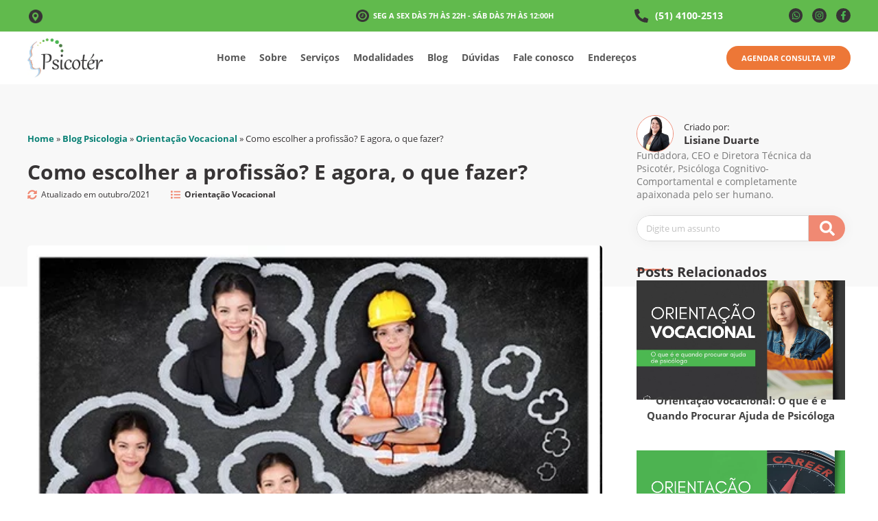

--- FILE ---
content_type: text/html; charset=UTF-8
request_url: https://psicoter.com.br/como-escolher-a-profissao/
body_size: 44041
content:
<!doctype html>
<html lang="pt-BR" prefix="og: https://ogp.me/ns#">
<head><script>(function(w,i,g){w[g]=w[g]||[];if(typeof w[g].push=='function')w[g].push(i)})
(window,'GTM-K33CX82','google_tags_first_party');</script><script>(function(w,d,s,l){w[l]=w[l]||[];(function(){w[l].push(arguments);})('set', 'developer_id.dYzg1YT', true);
		w[l].push({'gtm.start':new Date().getTime(),event:'gtm.js'});var f=d.getElementsByTagName(s)[0],
		j=d.createElement(s);j.async=true;j.src='/gunc/';
		f.parentNode.insertBefore(j,f);
		})(window,document,'script','dataLayer');</script><meta charset="UTF-8"><script>if(navigator.userAgent.match(/MSIE|Internet Explorer/i)||navigator.userAgent.match(/Trident\/7\..*?rv:11/i)){var href=document.location.href;if(!href.match(/[?&]nowprocket/)){if(href.indexOf("?")==-1){if(href.indexOf("#")==-1){document.location.href=href+"?nowprocket=1"}else{document.location.href=href.replace("#","?nowprocket=1#")}}else{if(href.indexOf("#")==-1){document.location.href=href+"&nowprocket=1"}else{document.location.href=href.replace("#","&nowprocket=1#")}}}}</script><script>(()=>{class RocketLazyLoadScripts{constructor(){this.v="1.2.5.1",this.triggerEvents=["keydown","mousedown","mousemove","touchmove","touchstart","touchend","wheel"],this.userEventHandler=this.t.bind(this),this.touchStartHandler=this.i.bind(this),this.touchMoveHandler=this.o.bind(this),this.touchEndHandler=this.h.bind(this),this.clickHandler=this.u.bind(this),this.interceptedClicks=[],this.interceptedClickListeners=[],this.l(this),window.addEventListener("pageshow",(t=>{this.persisted=t.persisted,this.everythingLoaded&&this.m()})),document.addEventListener("DOMContentLoaded",(()=>{this.p()})),this.delayedScripts={normal:[],async:[],defer:[]},this.trash=[],this.allJQueries=[]}k(t){document.hidden?t.t():(this.triggerEvents.forEach((e=>window.addEventListener(e,t.userEventHandler,{passive:!0}))),window.addEventListener("touchstart",t.touchStartHandler,{passive:!0}),window.addEventListener("mousedown",t.touchStartHandler),document.addEventListener("visibilitychange",t.userEventHandler))}_(){this.triggerEvents.forEach((t=>window.removeEventListener(t,this.userEventHandler,{passive:!0}))),document.removeEventListener("visibilitychange",this.userEventHandler)}i(t){"HTML"!==t.target.tagName&&(window.addEventListener("touchend",this.touchEndHandler),window.addEventListener("mouseup",this.touchEndHandler),window.addEventListener("touchmove",this.touchMoveHandler,{passive:!0}),window.addEventListener("mousemove",this.touchMoveHandler),t.target.addEventListener("click",this.clickHandler),this.L(t.target,!0),this.M(t.target,"onclick","rocket-onclick"),this.C())}o(t){window.removeEventListener("touchend",this.touchEndHandler),window.removeEventListener("mouseup",this.touchEndHandler),window.removeEventListener("touchmove",this.touchMoveHandler,{passive:!0}),window.removeEventListener("mousemove",this.touchMoveHandler),t.target.removeEventListener("click",this.clickHandler),this.L(t.target,!1),this.M(t.target,"rocket-onclick","onclick"),this.O()}h(){window.removeEventListener("touchend",this.touchEndHandler),window.removeEventListener("mouseup",this.touchEndHandler),window.removeEventListener("touchmove",this.touchMoveHandler,{passive:!0}),window.removeEventListener("mousemove",this.touchMoveHandler)}u(t){t.target.removeEventListener("click",this.clickHandler),this.L(t.target,!1),this.M(t.target,"rocket-onclick","onclick"),this.interceptedClicks.push(t),t.preventDefault(),t.stopPropagation(),t.stopImmediatePropagation(),this.O()}D(){window.removeEventListener("touchstart",this.touchStartHandler,{passive:!0}),window.removeEventListener("mousedown",this.touchStartHandler),this.interceptedClicks.forEach((t=>{t.target.dispatchEvent(new MouseEvent("click",{view:t.view,bubbles:!0,cancelable:!0}))}))}l(t){EventTarget.prototype.addEventListenerBase=EventTarget.prototype.addEventListener,EventTarget.prototype.addEventListener=function(e,i,o){"click"!==e||t.windowLoaded||i===t.clickHandler||t.interceptedClickListeners.push({target:this,func:i,options:o}),(this||window).addEventListenerBase(e,i,o)}}L(t,e){this.interceptedClickListeners.forEach((i=>{i.target===t&&(e?t.removeEventListener("click",i.func,i.options):t.addEventListener("click",i.func,i.options))})),t.parentNode!==document.documentElement&&this.L(t.parentNode,e)}S(){return new Promise((t=>{this.T?this.O=t:t()}))}C(){this.T=!0}O(){this.T=!1}M(t,e,i){t.hasAttribute&&t.hasAttribute(e)&&(event.target.setAttribute(i,event.target.getAttribute(e)),event.target.removeAttribute(e))}t(){this._(this),"loading"===document.readyState?document.addEventListener("DOMContentLoaded",this.R.bind(this)):this.R()}p(){let t=[];document.querySelectorAll("script[type=rocketlazyloadscript][data-rocket-src]").forEach((e=>{let i=e.getAttribute("data-rocket-src");if(i&&0!==i.indexOf("data:")){0===i.indexOf("//")&&(i=location.protocol+i);try{const o=new URL(i).origin;o!==location.origin&&t.push({src:o,crossOrigin:e.crossOrigin||"module"===e.getAttribute("data-rocket-type")})}catch(t){}}})),t=[...new Map(t.map((t=>[JSON.stringify(t),t]))).values()],this.j(t,"preconnect")}async R(){this.lastBreath=Date.now(),this.P(this),this.F(this),this.q(),this.A(),this.I(),await this.U(this.delayedScripts.normal),await this.U(this.delayedScripts.defer),await this.U(this.delayedScripts.async);try{await this.W(),await this.H(this),await this.J()}catch(t){console.error(t)}window.dispatchEvent(new Event("rocket-allScriptsLoaded")),this.everythingLoaded=!0,this.S().then((()=>{this.D()})),this.N()}A(){document.querySelectorAll("script[type=rocketlazyloadscript]").forEach((t=>{t.hasAttribute("data-rocket-src")?t.hasAttribute("async")&&!1!==t.async?this.delayedScripts.async.push(t):t.hasAttribute("defer")&&!1!==t.defer||"module"===t.getAttribute("data-rocket-type")?this.delayedScripts.defer.push(t):this.delayedScripts.normal.push(t):this.delayedScripts.normal.push(t)}))}async B(t){if(await this.G(),!0!==t.noModule||!("noModule"in HTMLScriptElement.prototype))return new Promise((e=>{let i;function o(){(i||t).setAttribute("data-rocket-status","executed"),e()}try{if(navigator.userAgent.indexOf("Firefox/")>0||""===navigator.vendor)i=document.createElement("script"),[...t.attributes].forEach((t=>{let e=t.nodeName;"type"!==e&&("data-rocket-type"===e&&(e="type"),"data-rocket-src"===e&&(e="src"),i.setAttribute(e,t.nodeValue))})),t.text&&(i.text=t.text),i.hasAttribute("src")?(i.addEventListener("load",o),i.addEventListener("error",(function(){i.setAttribute("data-rocket-status","failed"),e()})),setTimeout((()=>{i.isConnected||e()}),1)):(i.text=t.text,o()),t.parentNode.replaceChild(i,t);else{const i=t.getAttribute("data-rocket-type"),n=t.getAttribute("data-rocket-src");i?(t.type=i,t.removeAttribute("data-rocket-type")):t.removeAttribute("type"),t.addEventListener("load",o),t.addEventListener("error",(function(){t.setAttribute("data-rocket-status","failed"),e()})),n?(t.removeAttribute("data-rocket-src"),t.src=n):t.src="data:text/javascript;base64,"+window.btoa(unescape(encodeURIComponent(t.text)))}}catch(i){t.setAttribute("data-rocket-status","failed"),e()}}));t.setAttribute("data-rocket-status","skipped")}async U(t){const e=t.shift();return e&&e.isConnected?(await this.B(e),this.U(t)):Promise.resolve()}I(){this.j([...this.delayedScripts.normal,...this.delayedScripts.defer,...this.delayedScripts.async],"preload")}j(t,e){var i=document.createDocumentFragment();t.forEach((t=>{const o=t.getAttribute&&t.getAttribute("data-rocket-src")||t.src;if(o){const n=document.createElement("link");n.href=o,n.rel=e,"preconnect"!==e&&(n.as="script"),t.getAttribute&&"module"===t.getAttribute("data-rocket-type")&&(n.crossOrigin=!0),t.crossOrigin&&(n.crossOrigin=t.crossOrigin),t.integrity&&(n.integrity=t.integrity),i.appendChild(n),this.trash.push(n)}})),document.head.appendChild(i)}P(t){let e={};function i(i,o){return e[o].eventsToRewrite.indexOf(i)>=0&&!t.everythingLoaded?"rocket-"+i:i}function o(t,o){!function(t){e[t]||(e[t]={originalFunctions:{add:t.addEventListener,remove:t.removeEventListener},eventsToRewrite:[]},t.addEventListener=function(){arguments[0]=i(arguments[0],t),e[t].originalFunctions.add.apply(t,arguments)},t.removeEventListener=function(){arguments[0]=i(arguments[0],t),e[t].originalFunctions.remove.apply(t,arguments)})}(t),e[t].eventsToRewrite.push(o)}function n(e,i){let o=e[i];e[i]=null,Object.defineProperty(e,i,{get:()=>o||function(){},set(n){t.everythingLoaded?o=n:e["rocket"+i]=o=n}})}o(document,"DOMContentLoaded"),o(window,"DOMContentLoaded"),o(window,"load"),o(window,"pageshow"),o(document,"readystatechange"),n(document,"onreadystatechange"),n(window,"onload"),n(window,"onpageshow")}F(t){let e;function i(e){return t.everythingLoaded?e:e.split(" ").map((t=>"load"===t||0===t.indexOf("load.")?"rocket-jquery-load":t)).join(" ")}function o(o){if(o&&o.fn&&!t.allJQueries.includes(o)){o.fn.ready=o.fn.init.prototype.ready=function(e){return t.domReadyFired?e.bind(document)(o):document.addEventListener("rocket-DOMContentLoaded",(()=>e.bind(document)(o))),o([])};const e=o.fn.on;o.fn.on=o.fn.init.prototype.on=function(){return this[0]===window&&("string"==typeof arguments[0]||arguments[0]instanceof String?arguments[0]=i(arguments[0]):"object"==typeof arguments[0]&&Object.keys(arguments[0]).forEach((t=>{const e=arguments[0][t];delete arguments[0][t],arguments[0][i(t)]=e}))),e.apply(this,arguments),this},t.allJQueries.push(o)}e=o}o(window.jQuery),Object.defineProperty(window,"jQuery",{get:()=>e,set(t){o(t)}})}async H(t){const e=document.querySelector("script[data-webpack]");e&&(await async function(){return new Promise((t=>{e.addEventListener("load",t),e.addEventListener("error",t)}))}(),await t.K(),await t.H(t))}async W(){this.domReadyFired=!0,await this.G(),document.dispatchEvent(new Event("rocket-readystatechange")),await this.G(),document.rocketonreadystatechange&&document.rocketonreadystatechange(),await this.G(),document.dispatchEvent(new Event("rocket-DOMContentLoaded")),await this.G(),window.dispatchEvent(new Event("rocket-DOMContentLoaded"))}async J(){await this.G(),document.dispatchEvent(new Event("rocket-readystatechange")),await this.G(),document.rocketonreadystatechange&&document.rocketonreadystatechange(),await this.G(),window.dispatchEvent(new Event("rocket-load")),await this.G(),window.rocketonload&&window.rocketonload(),await this.G(),this.allJQueries.forEach((t=>t(window).trigger("rocket-jquery-load"))),await this.G();const t=new Event("rocket-pageshow");t.persisted=this.persisted,window.dispatchEvent(t),await this.G(),window.rocketonpageshow&&window.rocketonpageshow({persisted:this.persisted}),this.windowLoaded=!0}m(){document.onreadystatechange&&document.onreadystatechange(),window.onload&&window.onload(),window.onpageshow&&window.onpageshow({persisted:this.persisted})}q(){const t=new Map;document.write=document.writeln=function(e){const i=document.currentScript;i||console.error("WPRocket unable to document.write this: "+e);const o=document.createRange(),n=i.parentElement;let s=t.get(i);void 0===s&&(s=i.nextSibling,t.set(i,s));const c=document.createDocumentFragment();o.setStart(c,0),c.appendChild(o.createContextualFragment(e)),n.insertBefore(c,s)}}async G(){Date.now()-this.lastBreath>45&&(await this.K(),this.lastBreath=Date.now())}async K(){return document.hidden?new Promise((t=>setTimeout(t))):new Promise((t=>requestAnimationFrame(t)))}N(){this.trash.forEach((t=>t.remove()))}static run(){const t=new RocketLazyLoadScripts;t.k(t)}}RocketLazyLoadScripts.run()})();</script>
	
	<meta name="viewport" content="width=device-width, initial-scale=1">
	<link rel="profile" href="https://gmpg.org/xfn/11">
	
<!-- Otimização dos mecanismos de pesquisa pelo Rank Math PRO - https://rankmath.com/ -->
<title>Como escolher a profissão? E agora, o que fazer? - Psicoter</title>
<meta name="description" content="Como descobrir o nosso próprio projeto de “ser” no mundo? Como escolher a profissão? É preciso refletir que não se escolhe somente o que fazer, é além disso"/>
<meta name="robots" content="follow, index, max-snippet:-1, max-video-preview:-1, max-image-preview:large"/>
<link rel="canonical" href="https://psicoter.com.br/como-escolher-a-profissao/" />
<meta property="og:locale" content="pt_BR" />
<meta property="og:type" content="article" />
<meta property="og:title" content="Como escolher a profissão? E agora, o que fazer? - Psicoter" />
<meta property="og:description" content="Como descobrir o nosso próprio projeto de “ser” no mundo? Como escolher a profissão? É preciso refletir que não se escolhe somente o que fazer, é além disso" />
<meta property="og:url" content="https://psicoter.com.br/como-escolher-a-profissao/" />
<meta property="og:site_name" content="Psicoter" />
<meta property="article:publisher" content="https://www.facebook.com/psicoter/" />
<meta property="article:tag" content="como escolher a profissão certa" />
<meta property="article:tag" content="como escolher a profissão que devo seguir" />
<meta property="article:tag" content="descubra como escolher sua profissão" />
<meta property="article:tag" content="descubra sua vocação" />
<meta property="article:tag" content="dicas para escolher sua profissão" />
<meta property="article:tag" content="passo a passo para escolher sua profissão" />
<meta property="article:section" content="Orientação Vocacional" />
<meta property="og:updated_time" content="2021-10-27T17:41:26-03:00" />
<meta property="fb:app_id" content="630233700731247" />
<meta property="og:image" content="https://psicoter.com.br/wp-content/uploads/2019/07/comoescolheraprofissao_destaque.jpg" />
<meta property="og:image:secure_url" content="https://psicoter.com.br/wp-content/uploads/2019/07/comoescolheraprofissao_destaque.jpg" />
<meta property="og:image:width" content="500" />
<meta property="og:image:height" content="500" />
<meta property="og:image:alt" content="como escolher a profissão" />
<meta property="og:image:type" content="image/jpeg" />
<meta property="article:published_time" content="2019-07-23T09:00:22-03:00" />
<meta property="article:modified_time" content="2021-10-27T17:41:26-03:00" />
<meta name="twitter:card" content="summary_large_image" />
<meta name="twitter:title" content="Como escolher a profissão? E agora, o que fazer? - Psicoter" />
<meta name="twitter:description" content="Como descobrir o nosso próprio projeto de “ser” no mundo? Como escolher a profissão? É preciso refletir que não se escolhe somente o que fazer, é além disso" />
<meta name="twitter:image" content="https://psicoter.com.br/wp-content/uploads/2019/07/comoescolheraprofissao_destaque.jpg" />
<meta name="twitter:label1" content="Escrito por" />
<meta name="twitter:data1" content="Lisiane Duarte" />
<meta name="twitter:label2" content="Tempo para leitura" />
<meta name="twitter:data2" content="3 minutos" />
<!-- /Plugin de SEO Rank Math para WordPress -->

<link rel='dns-prefetch' href='//d335luupugsy2.cloudfront.net' />
<link rel="alternate" type="application/rss+xml" title="Feed para Psicoter &raquo;" href="https://psicoter.com.br/feed/" />
<link rel="alternate" type="application/rss+xml" title="Feed de comentários para Psicoter &raquo;" href="https://psicoter.com.br/comments/feed/" />
<link rel="alternate" type="application/rss+xml" title="Feed de comentários para Psicoter &raquo; Como escolher a profissão? E agora, o que fazer?" href="https://psicoter.com.br/como-escolher-a-profissao/feed/" />
<link rel="alternate" title="oEmbed (JSON)" type="application/json+oembed" href="https://psicoter.com.br/wp-json/oembed/1.0/embed?url=https%3A%2F%2Fpsicoter.com.br%2Fcomo-escolher-a-profissao%2F" />
<link rel="alternate" title="oEmbed (XML)" type="text/xml+oembed" href="https://psicoter.com.br/wp-json/oembed/1.0/embed?url=https%3A%2F%2Fpsicoter.com.br%2Fcomo-escolher-a-profissao%2F&#038;format=xml" />
<style id='wp-img-auto-sizes-contain-inline-css'>
img:is([sizes=auto i],[sizes^="auto," i]){contain-intrinsic-size:3000px 1500px}
/*# sourceURL=wp-img-auto-sizes-contain-inline-css */
</style>
<style id='wp-emoji-styles-inline-css'>

	img.wp-smiley, img.emoji {
		display: inline !important;
		border: none !important;
		box-shadow: none !important;
		height: 1em !important;
		width: 1em !important;
		margin: 0 0.07em !important;
		vertical-align: -0.1em !important;
		background: none !important;
		padding: 0 !important;
	}
/*# sourceURL=wp-emoji-styles-inline-css */
</style>
<link rel='stylesheet' id='wp-block-library-css' href='https://psicoter.com.br/wp-includes/css/dist/block-library/style.min.css?ver=6.9' media='all' />
<style id='global-styles-inline-css'>
:root{--wp--preset--aspect-ratio--square: 1;--wp--preset--aspect-ratio--4-3: 4/3;--wp--preset--aspect-ratio--3-4: 3/4;--wp--preset--aspect-ratio--3-2: 3/2;--wp--preset--aspect-ratio--2-3: 2/3;--wp--preset--aspect-ratio--16-9: 16/9;--wp--preset--aspect-ratio--9-16: 9/16;--wp--preset--color--black: #000000;--wp--preset--color--cyan-bluish-gray: #abb8c3;--wp--preset--color--white: #ffffff;--wp--preset--color--pale-pink: #f78da7;--wp--preset--color--vivid-red: #cf2e2e;--wp--preset--color--luminous-vivid-orange: #ff6900;--wp--preset--color--luminous-vivid-amber: #fcb900;--wp--preset--color--light-green-cyan: #7bdcb5;--wp--preset--color--vivid-green-cyan: #00d084;--wp--preset--color--pale-cyan-blue: #8ed1fc;--wp--preset--color--vivid-cyan-blue: #0693e3;--wp--preset--color--vivid-purple: #9b51e0;--wp--preset--gradient--vivid-cyan-blue-to-vivid-purple: linear-gradient(135deg,rgb(6,147,227) 0%,rgb(155,81,224) 100%);--wp--preset--gradient--light-green-cyan-to-vivid-green-cyan: linear-gradient(135deg,rgb(122,220,180) 0%,rgb(0,208,130) 100%);--wp--preset--gradient--luminous-vivid-amber-to-luminous-vivid-orange: linear-gradient(135deg,rgb(252,185,0) 0%,rgb(255,105,0) 100%);--wp--preset--gradient--luminous-vivid-orange-to-vivid-red: linear-gradient(135deg,rgb(255,105,0) 0%,rgb(207,46,46) 100%);--wp--preset--gradient--very-light-gray-to-cyan-bluish-gray: linear-gradient(135deg,rgb(238,238,238) 0%,rgb(169,184,195) 100%);--wp--preset--gradient--cool-to-warm-spectrum: linear-gradient(135deg,rgb(74,234,220) 0%,rgb(151,120,209) 20%,rgb(207,42,186) 40%,rgb(238,44,130) 60%,rgb(251,105,98) 80%,rgb(254,248,76) 100%);--wp--preset--gradient--blush-light-purple: linear-gradient(135deg,rgb(255,206,236) 0%,rgb(152,150,240) 100%);--wp--preset--gradient--blush-bordeaux: linear-gradient(135deg,rgb(254,205,165) 0%,rgb(254,45,45) 50%,rgb(107,0,62) 100%);--wp--preset--gradient--luminous-dusk: linear-gradient(135deg,rgb(255,203,112) 0%,rgb(199,81,192) 50%,rgb(65,88,208) 100%);--wp--preset--gradient--pale-ocean: linear-gradient(135deg,rgb(255,245,203) 0%,rgb(182,227,212) 50%,rgb(51,167,181) 100%);--wp--preset--gradient--electric-grass: linear-gradient(135deg,rgb(202,248,128) 0%,rgb(113,206,126) 100%);--wp--preset--gradient--midnight: linear-gradient(135deg,rgb(2,3,129) 0%,rgb(40,116,252) 100%);--wp--preset--font-size--small: 13px;--wp--preset--font-size--medium: 20px;--wp--preset--font-size--large: 36px;--wp--preset--font-size--x-large: 42px;--wp--preset--spacing--20: 0.44rem;--wp--preset--spacing--30: 0.67rem;--wp--preset--spacing--40: 1rem;--wp--preset--spacing--50: 1.5rem;--wp--preset--spacing--60: 2.25rem;--wp--preset--spacing--70: 3.38rem;--wp--preset--spacing--80: 5.06rem;--wp--preset--shadow--natural: 6px 6px 9px rgba(0, 0, 0, 0.2);--wp--preset--shadow--deep: 12px 12px 50px rgba(0, 0, 0, 0.4);--wp--preset--shadow--sharp: 6px 6px 0px rgba(0, 0, 0, 0.2);--wp--preset--shadow--outlined: 6px 6px 0px -3px rgb(255, 255, 255), 6px 6px rgb(0, 0, 0);--wp--preset--shadow--crisp: 6px 6px 0px rgb(0, 0, 0);}:root { --wp--style--global--content-size: 800px;--wp--style--global--wide-size: 1200px; }:where(body) { margin: 0; }.wp-site-blocks > .alignleft { float: left; margin-right: 2em; }.wp-site-blocks > .alignright { float: right; margin-left: 2em; }.wp-site-blocks > .aligncenter { justify-content: center; margin-left: auto; margin-right: auto; }:where(.wp-site-blocks) > * { margin-block-start: 24px; margin-block-end: 0; }:where(.wp-site-blocks) > :first-child { margin-block-start: 0; }:where(.wp-site-blocks) > :last-child { margin-block-end: 0; }:root { --wp--style--block-gap: 24px; }:root :where(.is-layout-flow) > :first-child{margin-block-start: 0;}:root :where(.is-layout-flow) > :last-child{margin-block-end: 0;}:root :where(.is-layout-flow) > *{margin-block-start: 24px;margin-block-end: 0;}:root :where(.is-layout-constrained) > :first-child{margin-block-start: 0;}:root :where(.is-layout-constrained) > :last-child{margin-block-end: 0;}:root :where(.is-layout-constrained) > *{margin-block-start: 24px;margin-block-end: 0;}:root :where(.is-layout-flex){gap: 24px;}:root :where(.is-layout-grid){gap: 24px;}.is-layout-flow > .alignleft{float: left;margin-inline-start: 0;margin-inline-end: 2em;}.is-layout-flow > .alignright{float: right;margin-inline-start: 2em;margin-inline-end: 0;}.is-layout-flow > .aligncenter{margin-left: auto !important;margin-right: auto !important;}.is-layout-constrained > .alignleft{float: left;margin-inline-start: 0;margin-inline-end: 2em;}.is-layout-constrained > .alignright{float: right;margin-inline-start: 2em;margin-inline-end: 0;}.is-layout-constrained > .aligncenter{margin-left: auto !important;margin-right: auto !important;}.is-layout-constrained > :where(:not(.alignleft):not(.alignright):not(.alignfull)){max-width: var(--wp--style--global--content-size);margin-left: auto !important;margin-right: auto !important;}.is-layout-constrained > .alignwide{max-width: var(--wp--style--global--wide-size);}body .is-layout-flex{display: flex;}.is-layout-flex{flex-wrap: wrap;align-items: center;}.is-layout-flex > :is(*, div){margin: 0;}body .is-layout-grid{display: grid;}.is-layout-grid > :is(*, div){margin: 0;}body{padding-top: 0px;padding-right: 0px;padding-bottom: 0px;padding-left: 0px;}a:where(:not(.wp-element-button)){text-decoration: underline;}:root :where(.wp-element-button, .wp-block-button__link){background-color: #32373c;border-width: 0;color: #fff;font-family: inherit;font-size: inherit;font-style: inherit;font-weight: inherit;letter-spacing: inherit;line-height: inherit;padding-top: calc(0.667em + 2px);padding-right: calc(1.333em + 2px);padding-bottom: calc(0.667em + 2px);padding-left: calc(1.333em + 2px);text-decoration: none;text-transform: inherit;}.has-black-color{color: var(--wp--preset--color--black) !important;}.has-cyan-bluish-gray-color{color: var(--wp--preset--color--cyan-bluish-gray) !important;}.has-white-color{color: var(--wp--preset--color--white) !important;}.has-pale-pink-color{color: var(--wp--preset--color--pale-pink) !important;}.has-vivid-red-color{color: var(--wp--preset--color--vivid-red) !important;}.has-luminous-vivid-orange-color{color: var(--wp--preset--color--luminous-vivid-orange) !important;}.has-luminous-vivid-amber-color{color: var(--wp--preset--color--luminous-vivid-amber) !important;}.has-light-green-cyan-color{color: var(--wp--preset--color--light-green-cyan) !important;}.has-vivid-green-cyan-color{color: var(--wp--preset--color--vivid-green-cyan) !important;}.has-pale-cyan-blue-color{color: var(--wp--preset--color--pale-cyan-blue) !important;}.has-vivid-cyan-blue-color{color: var(--wp--preset--color--vivid-cyan-blue) !important;}.has-vivid-purple-color{color: var(--wp--preset--color--vivid-purple) !important;}.has-black-background-color{background-color: var(--wp--preset--color--black) !important;}.has-cyan-bluish-gray-background-color{background-color: var(--wp--preset--color--cyan-bluish-gray) !important;}.has-white-background-color{background-color: var(--wp--preset--color--white) !important;}.has-pale-pink-background-color{background-color: var(--wp--preset--color--pale-pink) !important;}.has-vivid-red-background-color{background-color: var(--wp--preset--color--vivid-red) !important;}.has-luminous-vivid-orange-background-color{background-color: var(--wp--preset--color--luminous-vivid-orange) !important;}.has-luminous-vivid-amber-background-color{background-color: var(--wp--preset--color--luminous-vivid-amber) !important;}.has-light-green-cyan-background-color{background-color: var(--wp--preset--color--light-green-cyan) !important;}.has-vivid-green-cyan-background-color{background-color: var(--wp--preset--color--vivid-green-cyan) !important;}.has-pale-cyan-blue-background-color{background-color: var(--wp--preset--color--pale-cyan-blue) !important;}.has-vivid-cyan-blue-background-color{background-color: var(--wp--preset--color--vivid-cyan-blue) !important;}.has-vivid-purple-background-color{background-color: var(--wp--preset--color--vivid-purple) !important;}.has-black-border-color{border-color: var(--wp--preset--color--black) !important;}.has-cyan-bluish-gray-border-color{border-color: var(--wp--preset--color--cyan-bluish-gray) !important;}.has-white-border-color{border-color: var(--wp--preset--color--white) !important;}.has-pale-pink-border-color{border-color: var(--wp--preset--color--pale-pink) !important;}.has-vivid-red-border-color{border-color: var(--wp--preset--color--vivid-red) !important;}.has-luminous-vivid-orange-border-color{border-color: var(--wp--preset--color--luminous-vivid-orange) !important;}.has-luminous-vivid-amber-border-color{border-color: var(--wp--preset--color--luminous-vivid-amber) !important;}.has-light-green-cyan-border-color{border-color: var(--wp--preset--color--light-green-cyan) !important;}.has-vivid-green-cyan-border-color{border-color: var(--wp--preset--color--vivid-green-cyan) !important;}.has-pale-cyan-blue-border-color{border-color: var(--wp--preset--color--pale-cyan-blue) !important;}.has-vivid-cyan-blue-border-color{border-color: var(--wp--preset--color--vivid-cyan-blue) !important;}.has-vivid-purple-border-color{border-color: var(--wp--preset--color--vivid-purple) !important;}.has-vivid-cyan-blue-to-vivid-purple-gradient-background{background: var(--wp--preset--gradient--vivid-cyan-blue-to-vivid-purple) !important;}.has-light-green-cyan-to-vivid-green-cyan-gradient-background{background: var(--wp--preset--gradient--light-green-cyan-to-vivid-green-cyan) !important;}.has-luminous-vivid-amber-to-luminous-vivid-orange-gradient-background{background: var(--wp--preset--gradient--luminous-vivid-amber-to-luminous-vivid-orange) !important;}.has-luminous-vivid-orange-to-vivid-red-gradient-background{background: var(--wp--preset--gradient--luminous-vivid-orange-to-vivid-red) !important;}.has-very-light-gray-to-cyan-bluish-gray-gradient-background{background: var(--wp--preset--gradient--very-light-gray-to-cyan-bluish-gray) !important;}.has-cool-to-warm-spectrum-gradient-background{background: var(--wp--preset--gradient--cool-to-warm-spectrum) !important;}.has-blush-light-purple-gradient-background{background: var(--wp--preset--gradient--blush-light-purple) !important;}.has-blush-bordeaux-gradient-background{background: var(--wp--preset--gradient--blush-bordeaux) !important;}.has-luminous-dusk-gradient-background{background: var(--wp--preset--gradient--luminous-dusk) !important;}.has-pale-ocean-gradient-background{background: var(--wp--preset--gradient--pale-ocean) !important;}.has-electric-grass-gradient-background{background: var(--wp--preset--gradient--electric-grass) !important;}.has-midnight-gradient-background{background: var(--wp--preset--gradient--midnight) !important;}.has-small-font-size{font-size: var(--wp--preset--font-size--small) !important;}.has-medium-font-size{font-size: var(--wp--preset--font-size--medium) !important;}.has-large-font-size{font-size: var(--wp--preset--font-size--large) !important;}.has-x-large-font-size{font-size: var(--wp--preset--font-size--x-large) !important;}
:root :where(.wp-block-pullquote){font-size: 1.5em;line-height: 1.6;}
/*# sourceURL=global-styles-inline-css */
</style>
<style id='ads_box_estilo-personalizado-inline-css'>
.anuncio-adsninja, .anuncio-adsninja p {
            color: #000000 !important;
            font-style: normal;
            font-weight: 400;
            font-family: Open Sans, sans-serif !important;
            font-size: 14px !important;
            line-height: 16px!important;
        }.anuncio-adsninja h4 {
            font-style: normal;
            font-family: Open Sans, sans-serif !important;
            line-height: 16px!important;
        }.anuncio-adsninja h4 {
            color: #000000 !important;
        }.ath-section .anuncio-adsninja {
                background: #f3f3f3 !important;
                margin: 0% 25%;
                border-radius: 8px;
            }#popup .anuncio-adsninja {
                margin: 10% 0%;
                border-radius: 0;
            }.anuncio-adsninja {
                background: #f3f3f3 !important;
                margin: 2% auto;
                border-radius: 8px;
            }#popup .anuncio-adsninja {
                background: #f3f3f3 !important;
                margin: 0% 0%;
                border-radius: 8px;
                padding: 5% 0%;
            }.anuncio-adsninja {
            border:1px solid #fff !important}.anuncio-adsninja .btn_saiba_mais {
            background : #f08972 !important;
        }.anuncio-adsninja .btn_saiba_mais  {
            color : #ffffff !important;
        }
/*# sourceURL=ads_box_estilo-personalizado-inline-css */
</style>
<link data-minify="1" rel='stylesheet' id='ads_ninja-css' href='https://psicoter.com.br/wp-content/cache/min/1/wp-content/plugins/ads_ninja/public/css/ads_ninja-public.css?ver=1768660645' media='all' />
<style id='ez-toc-style-inline-css'>
#ez-toc-container{background:#f9f9f9;border:1px solid #aaa;border-radius:4px;-webkit-box-shadow:0 1px 1px rgba(0,0,0,.05);box-shadow:0 1px 1px rgba(0,0,0,.05);display:table;margin-bottom:1em;padding:10px 20px 10px 10px;position:relative;width:auto}div.ez-toc-widget-container{padding:0;position:relative}#ez-toc-container.ez-toc-light-blue{background:#edf6ff}#ez-toc-container.ez-toc-white{background:#fff}#ez-toc-container.ez-toc-black{background:#000}#ez-toc-container.ez-toc-transparent{background:none transparent}div.ez-toc-widget-container ul{display:block}div.ez-toc-widget-container li{border:none;padding:0}div.ez-toc-widget-container ul.ez-toc-list{padding:10px}#ez-toc-container ul ul,.ez-toc div.ez-toc-widget-container ul ul{margin-left:1.5em}#ez-toc-container li,#ez-toc-container ul{margin:0;padding:0}#ez-toc-container li,#ez-toc-container ul,#ez-toc-container ul li,div.ez-toc-widget-container,div.ez-toc-widget-container li{background:none;list-style:none none;line-height:1.6;margin:0;overflow:hidden;z-index:1}#ez-toc-container .ez-toc-title{text-align:left;line-height:1.45;margin:0;padding:0}.ez-toc-title-container{display:table;width:100%}.ez-toc-title,.ez-toc-title-toggle{display:inline;text-align:left;vertical-align:middle}#ez-toc-container.ez-toc-black p.ez-toc-title{color:#fff}#ez-toc-container div.ez-toc-title-container+ul.ez-toc-list{margin-top:1em}.ez-toc-wrap-left{margin:0 auto 1em 0!important}.ez-toc-wrap-left-text{float:left}.ez-toc-wrap-right{margin:0 0 1em auto!important}.ez-toc-wrap-right-text{float:right}#ez-toc-container a{color:#444;box-shadow:none;text-decoration:none;text-shadow:none;display:inline-flex;align-items:stretch;flex-wrap:nowrap}#ez-toc-container a:visited{color:#9f9f9f}#ez-toc-container a:hover{text-decoration:underline}#ez-toc-container.ez-toc-black a,#ez-toc-container.ez-toc-black a:visited{color:#fff}#ez-toc-container a.ez-toc-toggle{display:flex;align-items:center}.ez-toc-widget-container ul.ez-toc-list li:before{content:" ";position:absolute;left:0;right:0;height:30px;line-height:30px;z-index:-1}.ez-toc-widget-container ul.ez-toc-list li.active{background-color:#ededed}.ez-toc-widget-container li.active>a{font-weight:900}.ez-toc-btn{display:inline-block;padding:6px 12px;margin-bottom:0;font-size:14px;font-weight:400;line-height:1.428571429;text-align:center;white-space:nowrap;vertical-align:middle;cursor:pointer;background-image:none;border:1px solid transparent;border-radius:4px;-webkit-user-select:none;-moz-user-select:none;-ms-user-select:none;-o-user-select:none;user-select:none}.ez-toc-btn:focus{outline:thin dotted #333;outline:5px auto -webkit-focus-ring-color;outline-offset:-2px}.ez-toc-btn:focus,.ez-toc-btn:hover{color:#333;text-decoration:none}.ez-toc-btn.active,.ez-toc-btn:active{background-image:none;outline:0;-webkit-box-shadow:inset 0 3px 5px rgba(0,0,0,.125);box-shadow:inset 0 3px 5px rgba(0,0,0,.125)}.ez-toc-btn-default{color:#333;background-color:#fff}.ez-toc-btn-default.active,.ez-toc-btn-default:active,.ez-toc-btn-default:focus,.ez-toc-btn-default:hover{color:#333;background-color:#ebebeb;border-color:#adadad}.ez-toc-btn-default.active,.ez-toc-btn-default:active{background-image:none}.ez-toc-btn-sm,.ez-toc-btn-xs{padding:5px 10px;font-size:12px;line-height:1.5;border-radius:3px}.ez-toc-btn-xs{padding:1px 5px}.ez-toc-btn-default{text-shadow:0 -1px 0 rgba(0,0,0,.2);-webkit-box-shadow:inset 0 1px 0 hsla(0,0%,100%,.15),0 1px 1px rgba(0,0,0,.075);box-shadow:inset 0 1px 0 hsla(0,0%,100%,.15),0 1px 1px rgba(0,0,0,.075)}.ez-toc-btn-default:active{-webkit-box-shadow:inset 0 3px 5px rgba(0,0,0,.125);box-shadow:inset 0 3px 5px rgba(0,0,0,.125)}.btn.active,.ez-toc-btn:active{background-image:none}.ez-toc-btn-default{text-shadow:0 1px 0 #fff;background-image:-webkit-gradient(linear,left 0,left 100%,from(#fff),to(#e0e0e0));background-image:-webkit-linear-gradient(top,#fff,#e0e0e0);background-image:-moz-linear-gradient(top,#fff 0,#e0e0e0 100%);background-image:linear-gradient(180deg,#fff 0,#e0e0e0);background-repeat:repeat-x;border-color:#ccc;filter:progid:DXImageTransform.Microsoft.gradient(startColorstr="#ffffffff",endColorstr="#ffe0e0e0",GradientType=0);filter:progid:DXImageTransform.Microsoft.gradient(enabled=false)}.ez-toc-btn-default:focus,.ez-toc-btn-default:hover{background-color:#e0e0e0;background-position:0 -15px}.ez-toc-btn-default.active,.ez-toc-btn-default:active{background-color:#e0e0e0;border-color:#dbdbdb}.ez-toc-pull-right{float:right!important;margin-left:10px}#ez-toc-container label.cssicon,#ez-toc-widget-container label.cssicon{height:30px}.ez-toc-glyphicon{position:relative;top:1px;display:inline-block;font-family:Glyphicons Halflings;-webkit-font-smoothing:antialiased;font-style:normal;font-weight:400;line-height:1;-moz-osx-font-smoothing:grayscale}.ez-toc-glyphicon:empty{width:1em}.ez-toc-toggle i.ez-toc-glyphicon{font-size:16px;margin-left:2px}#ez-toc-container input{position:absolute;left:-999em}#ez-toc-container input[type=checkbox]:checked+nav,#ez-toc-widget-container input[type=checkbox]:checked+nav{opacity:0;max-height:0;border:none;display:none}#ez-toc-container label{position:relative;cursor:pointer;display:initial}#ez-toc-container .ez-toc-js-icon-con{display:initial}#ez-toc-container .ez-toc-js-icon-con,#ez-toc-container .ez-toc-toggle label{float:right;position:relative;font-size:16px;padding:0;border:1px solid #999191;border-radius:5px;cursor:pointer;left:10px;width:35px}div#ez-toc-container .ez-toc-title{display:initial}.ez-toc-wrap-center{margin:0 auto 1em!important}#ez-toc-container a.ez-toc-toggle{color:#444;background:inherit;border:inherit}.ez-toc-toggle #item{position:absolute;left:-999em}label.cssicon .ez-toc-glyphicon:empty{font-size:16px;margin-left:2px}label.cssiconcheckbox{display:none}.ez-toc-widget-container ul li a{padding-left:10px;display:inline-flex;align-items:stretch;flex-wrap:nowrap}.ez-toc-widget-container ul.ez-toc-list li{height:auto!important}.ez-toc-cssicon{float:right;position:relative;font-size:16px;padding:0;border:1px solid #999191;border-radius:5px;cursor:pointer;left:10px;width:35px}.ez-toc-icon-toggle-span{display:flex;align-items:center;width:35px;height:30px;justify-content:center;direction:ltr}#ez-toc-container .eztoc-toggle-hide-by-default{display:none}.eztoc_no_heading_found{background-color:#ff0;padding-left:10px}.eztoc-hide{display:none}.term-description .ez-toc-title-container p:nth-child(2){width:50px;float:right;margin:0}.ez-toc-list.ez-toc-columns-2{column-count:2;column-gap:20px;column-fill:balance}.ez-toc-list.ez-toc-columns-2>li{display:block;break-inside:avoid;margin-bottom:8px;page-break-inside:avoid}.ez-toc-list.ez-toc-columns-3{column-count:3;column-gap:20px;column-fill:balance}.ez-toc-list.ez-toc-columns-3>li{display:block;break-inside:avoid;margin-bottom:8px;page-break-inside:avoid}.ez-toc-list.ez-toc-columns-4{column-count:4;column-gap:20px;column-fill:balance}.ez-toc-list.ez-toc-columns-4>li{display:block;break-inside:avoid;margin-bottom:8px;page-break-inside:avoid}.ez-toc-list.ez-toc-columns-optimized{column-fill:balance;orphans:2;widows:2}.ez-toc-list.ez-toc-columns-optimized>li{display:block;break-inside:avoid;page-break-inside:avoid}@media (max-width:768px){.ez-toc-list.ez-toc-columns-2,.ez-toc-list.ez-toc-columns-3,.ez-toc-list.ez-toc-columns-4{column-count:1;column-gap:0}}@media (max-width:1024px) and (min-width:769px){.ez-toc-list.ez-toc-columns-3,.ez-toc-list.ez-toc-columns-4{column-count:2}}.ez-toc-container-direction {direction: ltr;}.ez-toc-counter ul {direction: ltr;counter-reset: item ;}.ez-toc-counter nav ul li a::before {content: counter(item, disc) '  ';margin-right: .2em; counter-increment: item;flex-grow: 0;flex-shrink: 0;float: left; }.ez-toc-widget-direction {direction: ltr;}.ez-toc-widget-container ul {direction: ltr;counter-reset: item ;}.ez-toc-widget-container nav ul li a::before {content: counter(item, disc) '  ';margin-right: .2em; counter-increment: item;flex-grow: 0;flex-shrink: 0;float: left; }div#ez-toc-container .ez-toc-title {font-size: 130%;}div#ez-toc-container .ez-toc-title {font-weight: 400;}div#ez-toc-container ul li , div#ez-toc-container ul li a {font-size: 100%;}div#ez-toc-container ul li , div#ez-toc-container ul li a {font-weight: 400;}div#ez-toc-container nav ul ul li {font-size: 90%;}div#ez-toc-container {background: #fff;border: 1px solid #ffffff;}div#ez-toc-container p.ez-toc-title , #ez-toc-container .ez_toc_custom_title_icon , #ez-toc-container .ez_toc_custom_toc_icon {color: #676767;}div#ez-toc-container ul.ez-toc-list a {color: #4cb752;}div#ez-toc-container ul.ez-toc-list a:hover {color: #e67c43;}div#ez-toc-container ul.ez-toc-list a:visited {color: #4cb752;}.ez-toc-counter nav ul li a::before {color: ;}.ez-toc-box-title {font-weight: bold; margin-bottom: 10px; text-align: center; text-transform: uppercase; letter-spacing: 1px; color: #666; padding-bottom: 5px;position:absolute;top:-4%;left:5%;background-color: inherit;transition: top 0.3s ease;}.ez-toc-box-title.toc-closed {top:-25%;}ul.ez-toc-list a.ez-toc-link { padding: 0 0 15px 0; }
/*# sourceURL=ez-toc-style-inline-css */
</style>
<link rel='stylesheet' id='hello-elementor-style-css' href='https://psicoter.com.br/wp-content/themes/hello-elementor/style.css?ver=6.9' media='all' />
<link rel='stylesheet' id='hello-child-style-css' href='https://psicoter.com.br/wp-content/themes/child-theme/style.css?ver=1.0.0' media='all' />
<link data-minify="1" rel='stylesheet' id='hello-elementor-header-footer-css' href='https://psicoter.com.br/wp-content/cache/min/1/wp-content/themes/hello-elementor/assets/css/header-footer.css?ver=1768660645' media='all' />
<link rel='stylesheet' id='elementor-frontend-css' href='https://psicoter.com.br/wp-content/uploads/elementor/css/custom-frontend.min.css?ver=1768660641' media='all' />
<link rel='stylesheet' id='widget-image-css' href='https://psicoter.com.br/wp-content/plugins/elementor/assets/css/widget-image.min.css?ver=3.33.4' media='all' />
<link data-minify="1" rel='stylesheet' id='swiper-css' href='https://psicoter.com.br/wp-content/cache/min/1/wp-content/plugins/elementor/assets/lib/swiper/v8/css/swiper.min.css?ver=1768660645' media='all' />
<link rel='stylesheet' id='e-swiper-css' href='https://psicoter.com.br/wp-content/plugins/elementor/assets/css/conditionals/e-swiper.min.css?ver=3.33.4' media='all' />
<link rel='stylesheet' id='widget-slides-css' href='https://psicoter.com.br/wp-content/uploads/elementor/css/custom-pro-widget-slides.min.css?ver=1768660641' media='all' />
<link rel='stylesheet' id='widget-image-box-css' href='https://psicoter.com.br/wp-content/uploads/elementor/css/custom-widget-image-box.min.css?ver=1768660641' media='all' />
<link rel='stylesheet' id='widget-icon-list-css' href='https://psicoter.com.br/wp-content/uploads/elementor/css/custom-widget-icon-list.min.css?ver=1768660641' media='all' />
<link rel='stylesheet' id='widget-social-icons-css' href='https://psicoter.com.br/wp-content/plugins/elementor/assets/css/widget-social-icons.min.css?ver=3.33.4' media='all' />
<link rel='stylesheet' id='e-apple-webkit-css' href='https://psicoter.com.br/wp-content/uploads/elementor/css/custom-apple-webkit.min.css?ver=1768660641' media='all' />
<link rel='stylesheet' id='widget-nav-menu-css' href='https://psicoter.com.br/wp-content/uploads/elementor/css/custom-pro-widget-nav-menu.min.css?ver=1768660641' media='all' />
<link rel='stylesheet' id='e-sticky-css' href='https://psicoter.com.br/wp-content/plugins/elementor-pro/assets/css/modules/sticky.min.css?ver=3.33.2' media='all' />
<link rel='stylesheet' id='widget-icon-box-css' href='https://psicoter.com.br/wp-content/uploads/elementor/css/custom-widget-icon-box.min.css?ver=1768660641' media='all' />
<link rel='stylesheet' id='widget-heading-css' href='https://psicoter.com.br/wp-content/plugins/elementor/assets/css/widget-heading.min.css?ver=3.33.4' media='all' />
<link rel='stylesheet' id='widget-post-info-css' href='https://psicoter.com.br/wp-content/plugins/elementor-pro/assets/css/widget-post-info.min.css?ver=3.33.2' media='all' />
<link rel='stylesheet' id='widget-share-buttons-css' href='https://psicoter.com.br/wp-content/plugins/elementor-pro/assets/css/widget-share-buttons.min.css?ver=3.33.2' media='all' />
<link rel='stylesheet' id='widget-search-form-css' href='https://psicoter.com.br/wp-content/plugins/elementor-pro/assets/css/widget-search-form.min.css?ver=3.33.2' media='all' />
<link rel='stylesheet' id='widget-divider-css' href='https://psicoter.com.br/wp-content/plugins/elementor/assets/css/widget-divider.min.css?ver=3.33.4' media='all' />
<link rel='stylesheet' id='widget-posts-css' href='https://psicoter.com.br/wp-content/plugins/elementor-pro/assets/css/widget-posts.min.css?ver=3.33.2' media='all' />
<link rel='stylesheet' id='elementor-post-24088-css' href='https://psicoter.com.br/wp-content/uploads/elementor/css/post-24088.css?ver=1768660641' media='all' />
<link rel='stylesheet' id='elementor-post-16251-css' href='https://psicoter.com.br/wp-content/uploads/elementor/css/post-16251.css?ver=1768660642' media='all' />
<link rel='stylesheet' id='elementor-post-16266-css' href='https://psicoter.com.br/wp-content/uploads/elementor/css/post-16266.css?ver=1768660642' media='all' />
<link rel='stylesheet' id='elementor-post-25976-css' href='https://psicoter.com.br/wp-content/cache/background-css/psicoter.com.br/wp-content/uploads/elementor/css/post-25976.css?ver=1768660645&wpr_t=1768844445' media='all' />
<link data-minify="1" rel='stylesheet' id='ecs-styles-css' href='https://psicoter.com.br/wp-content/cache/min/1/wp-content/plugins/ele-custom-skin/assets/css/ecs-style.css?ver=1768660645' media='all' />
<link rel='stylesheet' id='elementor-post-17502-css' href='https://psicoter.com.br/wp-content/uploads/elementor/css/post-17502.css?ver=1767113017' media='all' />
<link rel='stylesheet' id='elementor-post-18882-css' href='https://psicoter.com.br/wp-content/uploads/elementor/css/post-18882.css?ver=1761576185' media='all' />
<link rel='stylesheet' id='elementor-post-19384-css' href='https://psicoter.com.br/wp-content/uploads/elementor/css/post-19384.css?ver=1645208611' media='all' />
<link rel='stylesheet' id='elementor-post-25997-css' href='https://psicoter.com.br/wp-content/uploads/elementor/css/post-25997.css?ver=1767113195' media='all' />
<style id='rocket-lazyload-inline-css'>
.rll-youtube-player{position:relative;padding-bottom:56.23%;height:0;overflow:hidden;max-width:100%;}.rll-youtube-player:focus-within{outline: 2px solid currentColor;outline-offset: 5px;}.rll-youtube-player iframe{position:absolute;top:0;left:0;width:100%;height:100%;z-index:100;background:0 0}.rll-youtube-player img{bottom:0;display:block;left:0;margin:auto;max-width:100%;width:100%;position:absolute;right:0;top:0;border:none;height:auto;-webkit-transition:.4s all;-moz-transition:.4s all;transition:.4s all}.rll-youtube-player img:hover{-webkit-filter:brightness(75%)}.rll-youtube-player .play{height:100%;width:100%;left:0;top:0;position:absolute;background:var(--wpr-bg-4c029f3f-0074-4b35-9b3b-8a5868d69a08) no-repeat center;background-color: transparent !important;cursor:pointer;border:none;}.wp-embed-responsive .wp-has-aspect-ratio .rll-youtube-player{position:absolute;padding-bottom:0;width:100%;height:100%;top:0;bottom:0;left:0;right:0}
/*# sourceURL=rocket-lazyload-inline-css */
</style>
<script type="rocketlazyloadscript" data-rocket-src="https://psicoter.com.br/wp-includes/js/jquery/jquery.min.js?ver=3.7.1" id="jquery-core-js" defer></script>
<script type="rocketlazyloadscript" data-rocket-src="https://psicoter.com.br/wp-includes/js/jquery/jquery-migrate.min.js?ver=3.4.1" id="jquery-migrate-js" defer></script>
<script id="ads_ninja_js-js-extra">
var ads_ninja_ajax_data = {"ajax_url":"https://psicoter.com.br/wp-admin/admin-ajax.php"};
//# sourceURL=ads_ninja_js-js-extra
</script>
<script type="rocketlazyloadscript" data-minify="1" data-rocket-src="https://psicoter.com.br/wp-content/cache/min/1/wp-content/plugins/ads_ninja/public/js/ads_ninja-public.js?ver=1768594829" id="ads_ninja_js-js" defer></script>
<script id="ecs_ajax_load-js-extra">
var ecs_ajax_params = {"ajaxurl":"https://psicoter.com.br/wp-admin/admin-ajax.php","posts":"{\"page\":0,\"name\":\"como-escolher-a-profissao\",\"error\":\"\",\"m\":\"\",\"p\":0,\"post_parent\":\"\",\"subpost\":\"\",\"subpost_id\":\"\",\"attachment\":\"\",\"attachment_id\":0,\"pagename\":\"\",\"page_id\":0,\"second\":\"\",\"minute\":\"\",\"hour\":\"\",\"day\":0,\"monthnum\":0,\"year\":0,\"w\":0,\"category_name\":\"\",\"tag\":\"\",\"cat\":\"\",\"tag_id\":\"\",\"author\":\"\",\"author_name\":\"\",\"feed\":\"\",\"tb\":\"\",\"paged\":0,\"meta_key\":\"\",\"meta_value\":\"\",\"preview\":\"\",\"s\":\"\",\"sentence\":\"\",\"title\":\"\",\"fields\":\"all\",\"menu_order\":\"\",\"embed\":\"\",\"category__in\":[],\"category__not_in\":[],\"category__and\":[],\"post__in\":[],\"post__not_in\":[],\"post_name__in\":[],\"tag__in\":[],\"tag__not_in\":[],\"tag__and\":[],\"tag_slug__in\":[],\"tag_slug__and\":[],\"post_parent__in\":[],\"post_parent__not_in\":[],\"author__in\":[],\"author__not_in\":[],\"search_columns\":[],\"ignore_sticky_posts\":false,\"suppress_filters\":false,\"cache_results\":true,\"update_post_term_cache\":true,\"update_menu_item_cache\":false,\"lazy_load_term_meta\":true,\"update_post_meta_cache\":true,\"post_type\":\"\",\"posts_per_page\":21,\"nopaging\":false,\"comments_per_page\":\"50\",\"no_found_rows\":false,\"order\":\"DESC\"}"};
//# sourceURL=ecs_ajax_load-js-extra
</script>
<script type="rocketlazyloadscript" data-minify="1" data-rocket-src="https://psicoter.com.br/wp-content/cache/min/1/wp-content/plugins/ele-custom-skin/assets/js/ecs_ajax_pagination.js?ver=1768594829" id="ecs_ajax_load-js" defer></script>
<script type="rocketlazyloadscript" data-minify="1" data-rocket-src="https://psicoter.com.br/wp-content/cache/min/1/wp-content/plugins/ele-custom-skin/assets/js/ecs.js?ver=1768594829" id="ecs-script-js" defer></script>
<link rel="https://api.w.org/" href="https://psicoter.com.br/wp-json/" /><link rel="alternate" title="JSON" type="application/json" href="https://psicoter.com.br/wp-json/wp/v2/posts/11125" /><link rel="EditURI" type="application/rsd+xml" title="RSD" href="https://psicoter.com.br/xmlrpc.php?rsd" />
<meta name="generator" content="WordPress 6.9" />
<link rel='shortlink' href='https://psicoter.com.br/?p=11125' />
<script type="rocketlazyloadscript">document.createElement( "picture" );if(!window.HTMLPictureElement && document.addEventListener) {window.addEventListener("DOMContentLoaded", function() {var s = document.createElement("script");s.src = "https://psicoter.com.br/wp-content/plugins/webp-express/js/picturefill.min.js";document.body.appendChild(s);});}</script><meta name="ti-site-data" content="[base64]" /><script type="application/ld+json" class="ez-toc-schema-markup-output">{"@context":"https:\/\/schema.org","@graph":[{"@context":"https:\/\/schema.org","@type":"SiteNavigationElement","@id":"#ez-toc","name":"COMO ESCOLHER A PROFISS\u00c3O?\u00a0","url":"https:\/\/psicoter.com.br\/como-escolher-a-profissao\/#como-escolher-a-profissao"},{"@context":"https:\/\/schema.org","@type":"SiteNavigationElement","@id":"#ez-toc","name":"\u00c9 IMPORTANTE GOSTAR DO QUE FAZ","url":"https:\/\/psicoter.com.br\/como-escolher-a-profissao\/#e-importante-gostar-do-que-faz"},{"@context":"https:\/\/schema.org","@type":"SiteNavigationElement","@id":"#ez-toc","name":"NOSSAS ESCOLHAS","url":"https:\/\/psicoter.com.br\/como-escolher-a-profissao\/#nossas-escolhas"},{"@context":"https:\/\/schema.org","@type":"SiteNavigationElement","@id":"#ez-toc","name":"ORIENTA\u00c7\u00c3O VOCACIONAL","url":"https:\/\/psicoter.com.br\/como-escolher-a-profissao\/#orientacao-vocacional"}]}</script><script type="rocketlazyloadscript">
document.addEventListener( 'wpcf7mailsent', function( event ) {
		if('10610' == event.detail.contactFormId) {
				location = 'https://psicoter.com.br/confirmacao-newsletter/';
		} else {
    location = 'https://psicoter.com.br/obrigado-pelo-contato/';
		}
				
}, false );
</script>

<!-- Google Tag Manager -->
<script type="rocketlazyloadscript">(function(w,d,s,l,i){w[l]=w[l]||[];w[l].push({'gtm.start':
new Date().getTime(),event:'gtm.js'});var f=d.getElementsByTagName(s)[0],
j=d.createElement(s),dl=l!='dataLayer'?'&l='+l:'';j.async=true;j.src=
'https://www.googletagmanager.com/gtm.js?id='+i+dl;f.parentNode.insertBefore(j,f);
})(window,document,'script','dataLayer','GTM-K33CX82');</script>
<!-- End Google Tag Manager -->

<meta name="p:domain_verify" content="fc62c2313310dc924785fa722c64ef29"/>
<meta name="facebook-domain-verification" content="0q26gqyb6lj8b9y4eibcycjpbmx1uk" />
<meta name="google-site-verification" content="_JCeuYBsgoBs9KIArhWwFXX3WZ_w_kA0BIxmlnhks7s" />


<script type="application/ld+json" class="saswp-schema-markup-output">
[{"@context":"https:\/\/schema.org\/","@type":"WebPage","@id":"https:\/\/psicoter.com.br\/como-escolher-a-profissao\/#webpage","name":"Como escolher a profiss\u00e3o? E agora, o que fazer? - Psicoter","url":"https:\/\/psicoter.com.br\/como-escolher-a-profissao\/","lastReviewed":"2021-10-27T17:41:26-03:00","dateCreated":"2019-07-23T09:00:22-03:00","inLanguage":"pt-BR","description":"Como descobrir o nosso pr\u00f3prio projeto de \u201cser\u201d no mundo? Como escolher a profiss\u00e3o? \u00c9 preciso refletir que n\u00e3o se escolhe somente o que fazer, \u00e9 al\u00e9m disso","keywords":"como escolher a profiss\u00e3o certa, como escolher a profiss\u00e3o que devo seguir, descubra como escolher sua profiss\u00e3o, descubra sua voca\u00e7\u00e3o, dicas para escolher sua profiss\u00e3o, passo a passo para escolher sua profiss\u00e3o, ","mainEntity":{"@type":"Article","mainEntityOfPage":"https:\/\/psicoter.com.br\/como-escolher-a-profissao\/","headline":"Como escolher a profiss\u00e3o? E agora, o que fazer? - Psicoter","description":"Como descobrir o nosso pr\u00f3prio projeto de \u201cser\u201d no mundo? Como escolher a profiss\u00e3o? \u00c9 preciso refletir que n\u00e3o se escolhe somente o que fazer, \u00e9 al\u00e9m disso","keywords":"como escolher a profiss\u00e3o certa, como escolher a profiss\u00e3o que devo seguir, descubra como escolher sua profiss\u00e3o, descubra sua voca\u00e7\u00e3o, dicas para escolher sua profiss\u00e3o, passo a passo para escolher sua profiss\u00e3o, ","datePublished":"2019-07-23T09:00:22-03:00","dateModified":"2021-10-27T17:41:26-03:00","author":{"@type":"Person","name":"Lisiane Duarte","description":"Fundadora da Psicot\u00e9r, CEO e Diretora T\u00e9cnica, Psic\u00f3loga Cognitivo-Comportamental, completamente apaixonada pelo ser humano, realizada e privilegiada por poder participar da transforma\u00e7\u00e3o de vidas. Experi\u00eancia de mais de 23 anos de atua\u00e7\u00e3o cl\u00ednica e empresarial. Psicoterapeuta individual e em grupo de crian\u00e7as, adolescentes, adultos, idosos, casal e fam\u00edlia, online e presencial, p\u00f3s-graduada em Gest\u00e3o do Capital Humano. Consultora de recoloca\u00e7\u00e3o profissional desde 2003, capacitando e orientando profissionais em transi\u00e7\u00e3o de carreira na busca de novas oportunidades. Tamb\u00e9m consultora em diversas empresas nacionais e multinacionais, nas diversas \u00e1reas de RH, atendimento e avalia\u00e7\u00e3o psicol\u00f3gica de profissionais.","url":"https:\/\/psicoter.com.br\/author\/psic-lisiane\/","sameAs":["https:\/\/psicoter.com.br\/psicologa-lisiane-duarte\/","https:\/\/www.instagram.com\/lisianeduarte_psicologa\/","https:\/\/www.linkedin.com\/in\/psicoter\/","https:\/\/www.youtube.com\/@lisianeduartepst"],"image":{"@type":"ImageObject","url":"https:\/\/secure.gravatar.com\/avatar\/483297b9e4c1298d85c616d72024f1f166ae8c173b8fa873ca9fb086f34ae451?s=96&d=https%3A%2F%2Fpsicoter.com.br%2Fwp-content%2Fthemes%2Fpsicoter2018%2Fassets%2Fimages%2Favat.png&r=g","height":96,"width":96}},"publisher":{"@type":"Organization","name":"Psicoter - Centro de Atendimento Psic\u00f3logico","url":"https:\/\/psicoter.com.br\/","logo":{"@type":"ImageObject","url":"https:\/\/psicoter.com.br\/wp-content\/uploads\/2019\/11\/Logo-Psicoter-Completa-png.png","width":0,"height":0}},"image":[{"@type":"ImageObject","@id":"https:\/\/psicoter.com.br\/como-escolher-a-profissao\/#primaryimage","url":"https:\/\/psicoter.com.br\/wp-content\/uploads\/2019\/07\/comoescolheraprofissao_destaque-1200x1200.jpg","width":"1200","height":"1200","caption":"como escolher a profiss\u00e3o"},{"@type":"ImageObject","url":"https:\/\/psicoter.com.br\/wp-content\/uploads\/2019\/07\/comoescolheraprofissao_destaque-1200x900.jpg","width":"1200","height":"900","caption":"como escolher a profiss\u00e3o"},{"@type":"ImageObject","url":"https:\/\/psicoter.com.br\/wp-content\/uploads\/2019\/07\/comoescolheraprofissao_destaque-1200x675.jpg","width":"1200","height":"675","caption":"como escolher a profiss\u00e3o"},{"@type":"ImageObject","url":"https:\/\/psicoter.com.br\/wp-content\/uploads\/2019\/07\/comoescolheraprofissao_destaque.jpg","width":"500","height":"500","caption":"como escolher a profiss\u00e3o"},{"@type":"ImageObject","url":"https:\/\/psicoter.com.br\/wp-content\/uploads\/2019\/07\/comoescolherprofissao22.jpg","width":500,"height":747,"caption":"como escolher a profiss\u00e3o"}]},"reviewedBy":{"@type":"Organization","name":"Psicoter - Centro de Atendimento Psic\u00f3logico","url":"https:\/\/psicoter.com.br\/","logo":{"@type":"ImageObject","url":"https:\/\/psicoter.com.br\/wp-content\/uploads\/2019\/11\/Logo-Psicoter-Completa-png.png","width":0,"height":0}},"publisher":{"@type":"Organization","name":"Psicoter - Centro de Atendimento Psic\u00f3logico","url":"https:\/\/psicoter.com.br\/","logo":{"@type":"ImageObject","url":"https:\/\/psicoter.com.br\/wp-content\/uploads\/2019\/11\/Logo-Psicoter-Completa-png.png","width":0,"height":0}},"comment":null},

{"@context":"https:\/\/schema.org\/","@graph":[{"@type":"MedicalOrganization","@id":"https:\/\/psicoter.com.br#Organization","name":"Psicoter - Centro de Atendimento Psic\u00f3logico","url":"https:\/\/psicoter.com.br\/","sameAs":["https:\/\/www.facebook.com\/psicoter\/","https:\/\/www.instagram.com\/psicoter\/","https:\/\/br.pinterest.com\/clinicadepsicologiapsicoter\/","https:\/\/www.youtube.com\/channel\/UCFrF-WLqOxI-8IEbYm3iAYQ"],"legalName":"PSICOTER CENTRO DE ATENDIMENTO LTDA","logo":{"@type":"ImageObject","url":"https:\/\/psicoter.com.br\/wp-content\/uploads\/2019\/11\/Logo-Psicoter-Completa-png.png","width":"0","height":"0"},"contactPoint":{"@type":"ContactPoint","contactType":"customer support","telephone":"+55-51-4100-2513","url":"https:\/\/psicoter.com.br\/fale-conosco\/"}},{"@type":"WebSite","@id":"https:\/\/psicoter.com.br#website","headline":"Psicoter","name":"Psicoter","description":"Centro de atendimento psicol\u00f3gico","url":"https:\/\/psicoter.com.br","potentialAction":{"@type":"SearchAction","target":"https:\/\/psicoter.com.br?s={search_term_string}","query-input":"required name=search_term_string"},"publisher":{"@id":"https:\/\/psicoter.com.br#Organization"}},{"@context":"https:\/\/schema.org\/","@type":"WebPage","@id":"https:\/\/psicoter.com.br\/como-escolher-a-profissao\/#webpage","name":"Como escolher a profiss\u00e3o? E agora, o que fazer? - Psicoter","url":"https:\/\/psicoter.com.br\/como-escolher-a-profissao\/","lastReviewed":"2021-10-27T17:41:26-03:00","dateCreated":"2019-07-23T09:00:22-03:00","inLanguage":"pt-BR","description":"Como descobrir o nosso pr\u00f3prio projeto de \u201cser\u201d no mundo? Como escolher a profiss\u00e3o? \u00c9 preciso refletir que n\u00e3o se escolhe somente o que fazer, \u00e9 al\u00e9m disso","keywords":"como escolher a profiss\u00e3o certa, como escolher a profiss\u00e3o que devo seguir, descubra como escolher sua profiss\u00e3o, descubra sua voca\u00e7\u00e3o, dicas para escolher sua profiss\u00e3o, passo a passo para escolher sua profiss\u00e3o, ","reviewedBy":{"@type":"Organization","name":"Psicoter - Centro de Atendimento Psic\u00f3logico","url":"https:\/\/psicoter.com.br\/","logo":{"@type":"ImageObject","url":"https:\/\/psicoter.com.br\/wp-content\/uploads\/2019\/11\/Logo-Psicoter-Completa-png.png","width":0,"height":0}},"publisher":{"@type":"Organization","name":"Psicoter - Centro de Atendimento Psic\u00f3logico","url":"https:\/\/psicoter.com.br\/","logo":{"@type":"ImageObject","url":"https:\/\/psicoter.com.br\/wp-content\/uploads\/2019\/11\/Logo-Psicoter-Completa-png.png","width":0,"height":0}},"primaryImageOfPage":{"@id":"https:\/\/psicoter.com.br\/como-escolher-a-profissao\/#primaryimage"},"mainContentOfPage":[[{"@context":"https:\/\/schema.org\/","@type":"SiteNavigationElement","@id":"https:\/\/psicoter.com.br\/#home","name":"Home","url":"https:\/\/psicoter.com.br\/"},{"@context":"https:\/\/schema.org\/","@type":"SiteNavigationElement","@id":"https:\/\/psicoter.com.br\/#sobre","name":"Sobre","url":"https:\/\/psicoter.com.br\/sobre-a-psicoter\/"},{"@context":"https:\/\/schema.org\/","@type":"SiteNavigationElement","@id":"https:\/\/psicoter.com.br\/#lisiane-duarte","name":"Lisiane Duarte","url":"https:\/\/psicoter.com.br\/equipe-psicoter\/#lisiane-duarte"},{"@context":"https:\/\/schema.org\/","@type":"SiteNavigationElement","@id":"https:\/\/psicoter.com.br\/#nossa-equipe","name":"Nossa Equipe","url":"https:\/\/psicoter.com.br\/equipe-psicoter\/"},{"@context":"https:\/\/schema.org\/","@type":"SiteNavigationElement","@id":"https:\/\/psicoter.com.br\/#depoimentos","name":"Depoimentos","url":"https:\/\/psicoter.com.br\/depoimentos\/"},{"@context":"https:\/\/schema.org\/","@type":"SiteNavigationElement","@id":"https:\/\/psicoter.com.br\/#servicos","name":"Servi\u00e7os","url":"https:\/\/psicoter.com.br\/servicos-psicologia\/"},{"@context":"https:\/\/schema.org\/","@type":"SiteNavigationElement","@id":"https:\/\/psicoter.com.br\/#psicoterapia-individual","name":"Psicoterapia Individual","url":"https:\/\/psicoter.com.br\/servicos-psicologia\/psicoterapia-individualizada\/"},{"@context":"https:\/\/schema.org\/","@type":"SiteNavigationElement","@id":"https:\/\/psicoter.com.br\/#psicoterapia-de-casal","name":"Psicoterapia de Casal","url":"https:\/\/psicoter.com.br\/servicos-psicologia\/psicoterapia-de-casal\/"},{"@context":"https:\/\/schema.org\/","@type":"SiteNavigationElement","@id":"https:\/\/psicoter.com.br\/#psicoterapia-familiar","name":"Psicoterapia Familiar","url":"https:\/\/psicoter.com.br\/servicos-psicologia\/psicoterapia-familiar\/"},{"@context":"https:\/\/schema.org\/","@type":"SiteNavigationElement","@id":"https:\/\/psicoter.com.br\/#psicoterapia-infantil","name":"Psicoterapia Infantil","url":"https:\/\/psicoter.com.br\/servicos-psicologia\/psicoterapia-infantil\/"},{"@context":"https:\/\/schema.org\/","@type":"SiteNavigationElement","@id":"https:\/\/psicoter.com.br\/#terapia-para-emagrecer","name":"Terapia para Emagrecer","url":"https:\/\/psicoter.com.br\/servicos-psicologia\/terapia-para-emagrecimento\/"},{"@context":"https:\/\/schema.org\/","@type":"SiteNavigationElement","@id":"https:\/\/psicoter.com.br\/#ver-todas","name":"Ver todas","url":"https:\/\/psicoter.com.br\/servicos-psicologia\/"},{"@context":"https:\/\/schema.org\/","@type":"SiteNavigationElement","@id":"https:\/\/psicoter.com.br\/#atendimento-presencial","name":"Atendimento Presencial","url":"https:\/\/psicoter.com.br\/atendimento-presencial\/"},{"@context":"https:\/\/schema.org\/","@type":"SiteNavigationElement","@id":"https:\/\/psicoter.com.br\/#atendimento-online","name":"Atendimento Online","url":"https:\/\/psicoter.com.br\/atendimento-psicologico-online\/"},{"@context":"https:\/\/schema.org\/","@type":"SiteNavigationElement","@id":"https:\/\/psicoter.com.br\/#blog","name":"Blog","url":"https:\/\/psicoter.com.br\/blog\/"},{"@context":"https:\/\/schema.org\/","@type":"SiteNavigationElement","@id":"https:\/\/psicoter.com.br\/#duvidas","name":"D\u00favidas","url":"https:\/\/psicoter.com.br\/duvidas\/"},{"@context":"https:\/\/schema.org\/","@type":"SiteNavigationElement","@id":"https:\/\/psicoter.com.br\/#fale-conosco","name":"Fale conosco","url":"https:\/\/psicoter.com.br\/fale-conosco\/"},{"@context":"https:\/\/schema.org\/","@type":"SiteNavigationElement","@id":"https:\/\/psicoter.com.br\/#enderecos","name":"Endere\u00e7os","url":"https:\/\/psicoter.com.br\/enderecos\/"}]],"isPartOf":{"@id":"https:\/\/psicoter.com.br#website"},"breadcrumb":{"@id":"https:\/\/psicoter.com.br\/como-escolher-a-profissao\/#breadcrumb"}},{"@type":"BreadcrumbList","@id":"https:\/\/psicoter.com.br\/como-escolher-a-profissao\/#breadcrumb","itemListElement":[{"@type":"ListItem","position":1,"item":{"@id":"https:\/\/psicoter.com.br","name":"Psicot\u00e9r"}},{"@type":"ListItem","position":2,"item":{"@id":"https:\/\/psicoter.com.br\/orientacao-vocacional\/","name":"Orienta\u00e7\u00e3o Vocacional"}},{"@type":"ListItem","position":3,"item":{"@id":"https:\/\/psicoter.com.br\/como-escolher-a-profissao\/","name":"Como escolher a profiss\u00e3o? E agora, o que fazer? - Psicoter"}}]},{"@type":"BlogPosting","@id":"https:\/\/psicoter.com.br\/como-escolher-a-profissao\/#BlogPosting","url":"https:\/\/psicoter.com.br\/como-escolher-a-profissao\/","inLanguage":"pt-BR","mainEntityOfPage":"https:\/\/psicoter.com.br\/como-escolher-a-profissao\/#webpage","headline":"Como escolher a profiss\u00e3o? E agora, o que fazer? - Psicoter","description":"Como descobrir o nosso pr\u00f3prio projeto de \u201cser\u201d no mundo? Como escolher a profiss\u00e3o? \u00c9 preciso refletir que n\u00e3o se escolhe somente o que fazer, \u00e9 al\u00e9m disso","articleBody":"COMO ESCOLHER A PROFISS\u00c3O?\u00a0  Essa \u00e9 a pergunta que geralmente escutamos quando somos crian\u00e7as e, de l\u00e1 pra c\u00e1, muita coisa se modifica. Modificam a nossa personalidade, desejos, prioridades e valores. Como descobrir o nosso pr\u00f3prio projeto de \u201cser\u201d no mundo? Como escolher a profiss\u00e3o? \u00c9 preciso refletir que n\u00e3o se escolhe somente o que fazer, mas \u2018quem ser\u2019 e o que \u2018n\u00e3o ser\u2019. Quando somos crian\u00e7as \u00e9 muito mais f\u00e1cil desejar e almejar o futuro. Pois nesta \u00e9poca n\u00e3o contamos com as preocupa\u00e7\u00f5es que nos angustiam quando nos deparamos na grande e temerosa encruzilhada que \u00e9 escolher uma profiss\u00e3o.\u00a0    \u00c9 muito comum escutar que quando a pessoa escolhe uma profiss\u00e3o deve ser para o resto da vida. Bom \u00e9 exatamente essa a quest\u00e3o! Precisa ser para o resto da vida? Escolher a profiss\u00e3o, principalmente para adolescentes deve se tratar de uma primeira escolha. Mas como assim? Essa primeira escolha profissional diz respeito a carreira que mais motiva o jovem a seguir com seus estudos. Deve-se criar interesse em mais \u00e1reas dessa mesma profiss\u00e3o mas n\u00e3o pode impedi-lo de se desiludir pelo caminho. \u00c9 preciso ter em mente que pode-se mudar o rumo, j\u00e1 que tudo muda o tempo todo. O futuro em si j\u00e1 \u00e9 angustiante! Imagina impor algo que n\u00e3o temos certeza para fazermos o resto de nossas vidas?  \u00c9 IMPORTANTE GOSTAR DO QUE FAZ  Sendo assim, essa primeira escolha abre as portas para um mundo novo.\u00a0 Um leque de possibilidades que pode se abrir com rela\u00e7\u00e3o a profiss\u00e3o escolhida. Contudo, \u00e9 mais do que importante a pessoa gostar do que faz, pois s\u00f3 assim ter\u00e1 maiores chances de, al\u00e9m de ser muito bom em sua profiss\u00e3o, ter satisfa\u00e7\u00e3o pessoal e profissional.\u00a0 Essas\u00a0 duas coisas acabam se entrela\u00e7ando. As d\u00favidas ficam ainda maiores quanto a como escolher a profiss\u00e3o. Mas \u00e9 comum haver d\u00favidas e questionamentos, principalmente na adolesc\u00eancia quando o vestibular se aproxima.\u00a0\u00a0  NOSSAS ESCOLHAS  Na adolesc\u00eancia, acontece um momento de transi\u00e7\u00e3o, ou seja, h\u00e1 uma passagem do per\u00edodo infantil para o adulto e como consequ\u00eancia, acontece uma reorganiza\u00e7\u00e3o da identidade. Novos \u00eddolos s\u00e3o buscados, novas ideias e ideais. H\u00e1 uma busca pela pr\u00f3pria personalidade separada da dos pais, independ\u00eancia, valores e normas familiares s\u00e3o questionadas. Nessa fase \u00e9 comum o adolescente travar uma batalha com o seu mundo interior com rela\u00e7\u00e3o ao mundo exterior e as influ\u00eancias socioculturais. A fam\u00edlia \u00e9 um elemento fundamental para a forma\u00e7\u00e3o e constitui\u00e7\u00e3o ps\u00edquica do sujeito, o que com certeza ir\u00e1 refletir na escolha profissional. Mas \u00e9 importante que os pais estejam sempre ao lado das escolhas de seus filhos, e n\u00e3o \u00e0 frente, aconselhando e cuidando, e n\u00e3o decidindo ou impondo escolhas. Por isso, muitas fam\u00edlias recorrem a psicoterapia ou a ajuda de uma orienta\u00e7\u00e3o profissional que auxilie nessa fase, de como escolher a profiss\u00e3o.\u00a0  ORIENTA\u00c7\u00c3O VOCACIONAL  Nesse per\u00edodo de escolha, a orienta\u00e7\u00e3o profissional realizada por psic\u00f3logos \u00e9 um grande recurso para auxiliar na reflex\u00e3o sobre qual profiss\u00e3o escolher. A orienta\u00e7\u00e3o profissional tem como finalidade avaliar, analisar, esclarecer e informar o estudante suas maiores \u00e1reas de afinidade. Para isso, conta com diversas t\u00e9cnicas e estrat\u00e9gias como: testes psicol\u00f3gicos, entrevistas, pesquisa de profiss\u00f5es, escuta anal\u00edtica, jogos psicopedag\u00f3gicos. Tamb\u00e9m conta com outras ferramentas que favorecem o autoconhecimento e melhor compreens\u00e3o das aptid\u00f5es espec\u00edficas e gerais. \u00c9 importante lembrar que a orienta\u00e7\u00e3o profissional n\u00e3o \u00e9 indicada apenas para adolescentes, mas tamb\u00e9m pode ser de grande valia para adultos em mudar de profiss\u00e3o. Tamb\u00e9m para adultos que querem progredir na profiss\u00e3o e at\u00e9 uma prepara\u00e7\u00e3o para aposentadoria.\u00a0    Portanto, escolher uma profiss\u00e3o envolve diversos fatores ambientais, socioculturais e singulares de cada pessoa e que, se aliada a uma orienta\u00e7\u00e3o profissional realizada por psic\u00f3logo, pode proporcionar uma maior clareza sobre habilidades e afinidades diante desse momento que geralmente gera ang\u00fastia. Um profissional capacitado com suas t\u00e9cnicas e ferramentas ir\u00e1 guiar a pessoa para enxergar melhor o caminho que ir\u00e1 seguir diante das in\u00fameras possibilidades. Ressaltando sempre que a escolha e decis\u00e3o final \u00e9 sempre singular e particular.    Juliana Bolsson \u2013 CRP 07\/13362  Psic\u00f3loga da Equipe Psicot\u00e9r","keywords":"como escolher a profiss\u00e3o certa, como escolher a profiss\u00e3o que devo seguir, descubra como escolher sua profiss\u00e3o, descubra sua voca\u00e7\u00e3o, dicas para escolher sua profiss\u00e3o, passo a passo para escolher sua profiss\u00e3o, ","datePublished":"2019-07-23T09:00:22-03:00","dateModified":"2021-10-27T17:41:26-03:00","author":{"@type":"Person","name":"Lisiane Duarte","description":"Fundadora da Psicot\u00e9r, CEO e Diretora T\u00e9cnica, Psic\u00f3loga Cognitivo-Comportamental, completamente apaixonada pelo ser humano, realizada e privilegiada por poder participar da transforma\u00e7\u00e3o de vidas. Experi\u00eancia de mais de 23 anos de atua\u00e7\u00e3o cl\u00ednica e empresarial. Psicoterapeuta individual e em grupo de crian\u00e7as, adolescentes, adultos, idosos, casal e fam\u00edlia, online e presencial, p\u00f3s-graduada em Gest\u00e3o do Capital Humano. Consultora de recoloca\u00e7\u00e3o profissional desde 2003, capacitando e orientando profissionais em transi\u00e7\u00e3o de carreira na busca de novas oportunidades. Tamb\u00e9m consultora em diversas empresas nacionais e multinacionais, nas diversas \u00e1reas de RH, atendimento e avalia\u00e7\u00e3o psicol\u00f3gica de profissionais.","url":"https:\/\/psicoter.com.br\/author\/psic-lisiane\/","sameAs":["https:\/\/psicoter.com.br\/psicologa-lisiane-duarte\/","https:\/\/www.instagram.com\/lisianeduarte_psicologa\/","https:\/\/www.linkedin.com\/in\/psicoter\/","https:\/\/www.youtube.com\/@lisianeduartepst"],"image":{"@type":"ImageObject","url":"https:\/\/secure.gravatar.com\/avatar\/483297b9e4c1298d85c616d72024f1f166ae8c173b8fa873ca9fb086f34ae451?s=96&d=https%3A%2F%2Fpsicoter.com.br%2Fwp-content%2Fthemes%2Fpsicoter2018%2Fassets%2Fimages%2Favat.png&r=g","height":96,"width":96}},"editor":{"@type":"Person","name":"Lisiane Duarte","description":"Fundadora da Psicot\u00e9r, CEO e Diretora T\u00e9cnica, Psic\u00f3loga Cognitivo-Comportamental, completamente apaixonada pelo ser humano, realizada e privilegiada por poder participar da transforma\u00e7\u00e3o de vidas. Experi\u00eancia de mais de 23 anos de atua\u00e7\u00e3o cl\u00ednica e empresarial. Psicoterapeuta individual e em grupo de crian\u00e7as, adolescentes, adultos, idosos, casal e fam\u00edlia, online e presencial, p\u00f3s-graduada em Gest\u00e3o do Capital Humano. Consultora de recoloca\u00e7\u00e3o profissional desde 2003, capacitando e orientando profissionais em transi\u00e7\u00e3o de carreira na busca de novas oportunidades. Tamb\u00e9m consultora em diversas empresas nacionais e multinacionais, nas diversas \u00e1reas de RH, atendimento e avalia\u00e7\u00e3o psicol\u00f3gica de profissionais.","url":"https:\/\/psicoter.com.br\/author\/psic-lisiane\/","sameAs":["https:\/\/psicoter.com.br\/psicologa-lisiane-duarte\/","https:\/\/www.instagram.com\/lisianeduarte_psicologa\/","https:\/\/www.linkedin.com\/in\/psicoter\/","https:\/\/www.youtube.com\/@lisianeduartepst"],"image":{"@type":"ImageObject","url":"https:\/\/secure.gravatar.com\/avatar\/483297b9e4c1298d85c616d72024f1f166ae8c173b8fa873ca9fb086f34ae451?s=96&d=https%3A%2F%2Fpsicoter.com.br%2Fwp-content%2Fthemes%2Fpsicoter2018%2Fassets%2Fimages%2Favat.png&r=g","height":96,"width":96}},"publisher":{"@id":"https:\/\/psicoter.com.br#Organization"},"comment":null,"speakable":{"@type":"SpeakableSpecification","xpath":["\/html\/head\/title","\/html\/head\/meta[@name='description']\/@content"]},"image":[{"@type":"ImageObject","@id":"https:\/\/psicoter.com.br\/como-escolher-a-profissao\/#primaryimage","url":"https:\/\/psicoter.com.br\/wp-content\/uploads\/2019\/07\/comoescolheraprofissao_destaque-1200x1200.jpg","width":"1200","height":"1200","caption":"como escolher a profiss\u00e3o"},{"@type":"ImageObject","url":"https:\/\/psicoter.com.br\/wp-content\/uploads\/2019\/07\/comoescolheraprofissao_destaque-1200x900.jpg","width":"1200","height":"900","caption":"como escolher a profiss\u00e3o"},{"@type":"ImageObject","url":"https:\/\/psicoter.com.br\/wp-content\/uploads\/2019\/07\/comoescolheraprofissao_destaque-1200x675.jpg","width":"1200","height":"675","caption":"como escolher a profiss\u00e3o"},{"@type":"ImageObject","url":"https:\/\/psicoter.com.br\/wp-content\/uploads\/2019\/07\/comoescolheraprofissao_destaque.jpg","width":"500","height":"500","caption":"como escolher a profiss\u00e3o"},{"@type":"ImageObject","url":"https:\/\/psicoter.com.br\/wp-content\/uploads\/2019\/07\/comoescolherprofissao22.jpg","width":500,"height":747,"caption":"como escolher a profiss\u00e3o"}],"isPartOf":{"@id":"https:\/\/psicoter.com.br\/como-escolher-a-profissao\/#webpage"}}]}]
</script>

<link rel="icon" href="https://psicoter.com.br/wp-content/uploads/2021/04/favicon.png" sizes="32x32" />
<link rel="icon" href="https://psicoter.com.br/wp-content/uploads/2021/04/favicon.png" sizes="192x192" />
<link rel="apple-touch-icon" href="https://psicoter.com.br/wp-content/uploads/2021/04/favicon.png" />
<meta name="msapplication-TileImage" content="https://psicoter.com.br/wp-content/uploads/2021/04/favicon.png" />
		<style id="wp-custom-css">
			[title="whatsapp"] {
  cursor: pointer;
}
.anuncio-adsninja .title_ads {
    font-size: 1.5em !important;
    margin: 0.5em 0 !important;
    font-weight: bold !important;
    line-height: 22px !important;
    margin-bottom: 10px !important;
}
.tabela-responsiva {
  overflow-x: auto;
  -webkit-overflow-scrolling: touch;
  transform: rotate(180deg);
  margin-bottom: 1rem;
}

.tabela-responsiva table {
  transform: rotate(180deg);
  width: 100%; 
  border-collapse: collapse;
  min-width: 600px;
}

.tabela-responsiva th,
.tabela-responsiva td {
  text-align: left;

}
.x22 > .button-tooltip {
    background-color: rgb(40 28 23) !important;
}
button#image-upload-button {
    display: none !important;
}
.x1g {
    padding: 15px 20px 15px 20px !important;
}
		</style>
		<noscript><style id="rocket-lazyload-nojs-css">.rll-youtube-player, [data-lazy-src]{display:none !important;}</style></noscript><style id="wpr-lazyload-bg-container"></style><style id="wpr-lazyload-bg-exclusion"></style>
<noscript>
<style id="wpr-lazyload-bg-nostyle">.elementor-25976 .elementor-element.elementor-element-69ecd1d:not(.elementor-motion-effects-element-type-background), .elementor-25976 .elementor-element.elementor-element-69ecd1d > .elementor-motion-effects-container > .elementor-motion-effects-layer{--wpr-bg-9ca9082d-a18f-4383-81b5-6a6427be77f7: url('https://psicoter.com.br/wp-content/uploads/2025/06/background-pessoas-felizes.jpg');}.owl-carousel .owl-video-play-icon{--wpr-bg-f28d316e-d850-4880-9ce3-7ba0a167d23e: url('https://psicoter.com.br/css/owl.video.play.png');}.caldera-grid button.cf-uploader-trigger{--wpr-bg-df238c3e-240b-4f48-b8c6-5db8c5ef9ac6: url('https://psicoter.com.br/css/assets/images/clip.png');}.heading:before{--wpr-bg-66718e0f-c420-4d03-bf7e-ff22e2228934: url('https://psicoter.com.br/css/assets/images/dots.svg');}.front-about{--wpr-bg-25a224fd-5d81-4297-96c4-bbcc50510b70: url('https://psicoter.com.br/css/assets/images/green-ball-footer.png');}.front-about-image:before{--wpr-bg-3f3d616e-fa2a-4825-a16c-7ac7e76b7e5a: url('https://psicoter.com.br/css/assets/images/green-balls-image.png');}.front-services{--wpr-bg-01f9f3c3-2b68-4653-9767-7b2d75f66774: url('https://psicoter.com.br/css/assets/images/bg-services.jpg');}.front-team{--wpr-bg-db4abe63-43a1-40e5-8e36-4f5bec2fb6ea: url('https://psicoter.com.br/css/assets/images/lines-bg.jpg');}.front-team__heading span:before{--wpr-bg-c598bdcc-ab8a-4ecd-8020-01bf18965203: url('https://psicoter.com.br/css/assets/images/dots.svg');}.testimonials-slider-item:after,.testimonials-slider-item:before{--wpr-bg-64d92b5b-2a02-4129-9b71-579b5edf09f3: url('https://psicoter.com.br/css/assets/images/quote-open.svg');}.card-header:before{--wpr-bg-c7163047-9ba5-4957-a2c2-6a6279d75676: url('https://psicoter.com.br/css/assets/images/dots.svg');}.testimonials-slider-item:after{--wpr-bg-2374b629-8458-43e5-9891-fa3c675b9ea7: url('https://psicoter.com.br/css/assets/images/quote-close.svg');}.rll-youtube-player .play{--wpr-bg-4c029f3f-0074-4b35-9b3b-8a5868d69a08: url('https://psicoter.com.br/wp-content/plugins/wp-rocket/assets/img/youtube.png');}</style>
</noscript>
<script type="application/javascript">const rocket_pairs = [{"selector":".elementor-25976 .elementor-element.elementor-element-69ecd1d:not(.elementor-motion-effects-element-type-background), .elementor-25976 .elementor-element.elementor-element-69ecd1d > .elementor-motion-effects-container > .elementor-motion-effects-layer","style":".elementor-25976 .elementor-element.elementor-element-69ecd1d:not(.elementor-motion-effects-element-type-background), .elementor-25976 .elementor-element.elementor-element-69ecd1d > .elementor-motion-effects-container > .elementor-motion-effects-layer{--wpr-bg-9ca9082d-a18f-4383-81b5-6a6427be77f7: url('https:\/\/psicoter.com.br\/wp-content\/uploads\/2025\/06\/background-pessoas-felizes.jpg');}","hash":"9ca9082d-a18f-4383-81b5-6a6427be77f7","url":"https:\/\/psicoter.com.br\/wp-content\/uploads\/2025\/06\/background-pessoas-felizes.jpg"},{"selector":".owl-carousel .owl-video-play-icon","style":".owl-carousel .owl-video-play-icon{--wpr-bg-f28d316e-d850-4880-9ce3-7ba0a167d23e: url('https:\/\/psicoter.com.br\/css\/owl.video.play.png');}","hash":"f28d316e-d850-4880-9ce3-7ba0a167d23e","url":"https:\/\/psicoter.com.br\/css\/owl.video.play.png"},{"selector":".caldera-grid button.cf-uploader-trigger","style":".caldera-grid button.cf-uploader-trigger{--wpr-bg-df238c3e-240b-4f48-b8c6-5db8c5ef9ac6: url('https:\/\/psicoter.com.br\/css\/assets\/images\/clip.png');}","hash":"df238c3e-240b-4f48-b8c6-5db8c5ef9ac6","url":"https:\/\/psicoter.com.br\/css\/assets\/images\/clip.png"},{"selector":".heading","style":".heading:before{--wpr-bg-66718e0f-c420-4d03-bf7e-ff22e2228934: url('https:\/\/psicoter.com.br\/css\/assets\/images\/dots.svg');}","hash":"66718e0f-c420-4d03-bf7e-ff22e2228934","url":"https:\/\/psicoter.com.br\/css\/assets\/images\/dots.svg"},{"selector":".front-about","style":".front-about{--wpr-bg-25a224fd-5d81-4297-96c4-bbcc50510b70: url('https:\/\/psicoter.com.br\/css\/assets\/images\/green-ball-footer.png');}","hash":"25a224fd-5d81-4297-96c4-bbcc50510b70","url":"https:\/\/psicoter.com.br\/css\/assets\/images\/green-ball-footer.png"},{"selector":".front-about-image","style":".front-about-image:before{--wpr-bg-3f3d616e-fa2a-4825-a16c-7ac7e76b7e5a: url('https:\/\/psicoter.com.br\/css\/assets\/images\/green-balls-image.png');}","hash":"3f3d616e-fa2a-4825-a16c-7ac7e76b7e5a","url":"https:\/\/psicoter.com.br\/css\/assets\/images\/green-balls-image.png"},{"selector":".front-services","style":".front-services{--wpr-bg-01f9f3c3-2b68-4653-9767-7b2d75f66774: url('https:\/\/psicoter.com.br\/css\/assets\/images\/bg-services.jpg');}","hash":"01f9f3c3-2b68-4653-9767-7b2d75f66774","url":"https:\/\/psicoter.com.br\/css\/assets\/images\/bg-services.jpg"},{"selector":".front-team","style":".front-team{--wpr-bg-db4abe63-43a1-40e5-8e36-4f5bec2fb6ea: url('https:\/\/psicoter.com.br\/css\/assets\/images\/lines-bg.jpg');}","hash":"db4abe63-43a1-40e5-8e36-4f5bec2fb6ea","url":"https:\/\/psicoter.com.br\/css\/assets\/images\/lines-bg.jpg"},{"selector":".front-team__heading span","style":".front-team__heading span:before{--wpr-bg-c598bdcc-ab8a-4ecd-8020-01bf18965203: url('https:\/\/psicoter.com.br\/css\/assets\/images\/dots.svg');}","hash":"c598bdcc-ab8a-4ecd-8020-01bf18965203","url":"https:\/\/psicoter.com.br\/css\/assets\/images\/dots.svg"},{"selector":".testimonials-slider-item","style":".testimonials-slider-item:after,.testimonials-slider-item:before{--wpr-bg-64d92b5b-2a02-4129-9b71-579b5edf09f3: url('https:\/\/psicoter.com.br\/css\/assets\/images\/quote-open.svg');}","hash":"64d92b5b-2a02-4129-9b71-579b5edf09f3","url":"https:\/\/psicoter.com.br\/css\/assets\/images\/quote-open.svg"},{"selector":".card-header","style":".card-header:before{--wpr-bg-c7163047-9ba5-4957-a2c2-6a6279d75676: url('https:\/\/psicoter.com.br\/css\/assets\/images\/dots.svg');}","hash":"c7163047-9ba5-4957-a2c2-6a6279d75676","url":"https:\/\/psicoter.com.br\/css\/assets\/images\/dots.svg"},{"selector":".testimonials-slider-item","style":".testimonials-slider-item:after{--wpr-bg-2374b629-8458-43e5-9891-fa3c675b9ea7: url('https:\/\/psicoter.com.br\/css\/assets\/images\/quote-close.svg');}","hash":"2374b629-8458-43e5-9891-fa3c675b9ea7","url":"https:\/\/psicoter.com.br\/css\/assets\/images\/quote-close.svg"},{"selector":".rll-youtube-player .play","style":".rll-youtube-player .play{--wpr-bg-4c029f3f-0074-4b35-9b3b-8a5868d69a08: url('https:\/\/psicoter.com.br\/wp-content\/plugins\/wp-rocket\/assets\/img\/youtube.png');}","hash":"4c029f3f-0074-4b35-9b3b-8a5868d69a08","url":"https:\/\/psicoter.com.br\/wp-content\/plugins\/wp-rocket\/assets\/img\/youtube.png"}]; const rocket_excluded_pairs = [];</script></head>
<body class="wp-singular post-template-default single single-post postid-11125 single-format-standard wp-embed-responsive wp-theme-hello-elementor wp-child-theme-child-theme hello-elementor-default elementor-default elementor-kit-24088 elementor-page-25976">

<link data-minify="1" rel='stylesheet' id='theme-interno-css' href='https://psicoter.com.br/wp-content/cache/background-css/psicoter.com.br/wp-content/cache/min/1/css/style.css?ver=1768660645&wpr_t=1768844445' media='all' />

<script type="rocketlazyloadscript">
(function() {
    window.CLOUDIA_UUID="254064da-7c22-4cfa-bce1-99aac6084892";
    window.CLOUDIA_PAGE_ID=317978944987071;
    window.CLOUDIA_PROFILE_PIC="https://cloudia-public-content.s3.us-east-2.amazonaws.com/webchat/254064da-7c22-4cfa-bce1-99aac6084892.png";
    window.SHOW_CLOUDIA_MESSAGE=false;
    window.OPEN_WEBCHAT=true;
    window.OPEN_FACEBOOK_MESSENGER=false;
    window.BUTTON_MESSAGE="Agendar Consulta VIP";
    window.OPEN_CHAT_AUTOMATICALLY=false;
    window.WHATSAPP_BUTTON=false;
    window.WHATSAPP_NUMBER="+";
    window.WHATSAPP_MSG="";
    
    var w = document.createElement("script");
    w.src = "https://webchat.cloudiabot.com/bundle.js";
    w.async = true;
    document.body.append(w);

    document.addEventListener('click', function(e) {
        var target = e.target.closest('[title="whatsapp"], .anuncio-adsninja');

        if (!target) return;

        e.preventDefault();
        e.stopImmediatePropagation();

        var imgCloudia = document.querySelector('.cloudia-widget div[style*="background-image"]');
        var btnCloudia = imgCloudia ? imgCloudia.parentElement : document.querySelector('.cloudia-widget');

        if (btnCloudia) {
            btnCloudia.click();
        }
    }, true);
})();
</script>
<!-- Google Tag Manager (noscript) -->
<noscript><iframe src="https://www.googletagmanager.com/ns.html?id=GTM-K33CX82"
height="0" width="0" style="display:none;visibility:hidden"></iframe></noscript>
<!-- End Google Tag Manager (noscript) -->





<a class="skip-link screen-reader-text" href="#content">Ir para o conteúdo</a>

		<header data-elementor-type="header" data-elementor-id="16251" class="elementor elementor-16251 elementor-location-header" data-elementor-post-type="elementor_library">
					<section class="elementor-section elementor-top-section elementor-element elementor-element-43160ce elementor-section-content-middle elementor-section-boxed elementor-section-height-default elementor-section-height-default" data-id="43160ce" data-element_type="section" data-settings="{&quot;background_background&quot;:&quot;classic&quot;}">
						<div class="elementor-container elementor-column-gap-no">
					<div class="elementor-column elementor-col-25 elementor-top-column elementor-element elementor-element-7755865 elementor-hidden-tablet elementor-hidden-mobile_extra elementor-hidden-mobile" data-id="7755865" data-element_type="column">
			<div class="elementor-widget-wrap elementor-element-populated">
						<div class="elementor-element elementor-element-bfb1ab1 elementor-widget__width-initial elementor-widget elementor-widget-image" data-id="bfb1ab1" data-element_type="widget" data-widget_type="image.default">
															<img width="24" height="24" src="data:image/svg+xml,%3Csvg%20xmlns='http://www.w3.org/2000/svg'%20viewBox='0%200%2024%2024'%3E%3C/svg%3E" class="attachment-full size-full wp-image-16252" alt="Endereços psicoter" data-lazy-src="https://psicoter.com.br/wp-content/uploads/2021/09/Enderecos-psicoter.png" /><noscript><img width="24" height="24" src="https://psicoter.com.br/wp-content/uploads/2021/09/Enderecos-psicoter.png" class="attachment-full size-full wp-image-16252" alt="Endereços psicoter" /></noscript>															</div>
				<div class="elementor-element elementor-element-bf1a00e elementor--h-position-left elementor-widget__width-initial elementor--v-position-middle elementor-widget elementor-widget-slides" data-id="bf1a00e" data-element_type="widget" data-settings="{&quot;navigation&quot;:&quot;none&quot;,&quot;autoplay_speed&quot;:2000,&quot;autoplay&quot;:&quot;yes&quot;,&quot;pause_on_hover&quot;:&quot;yes&quot;,&quot;pause_on_interaction&quot;:&quot;yes&quot;,&quot;infinite&quot;:&quot;yes&quot;,&quot;transition&quot;:&quot;slide&quot;,&quot;transition_speed&quot;:500}" data-widget_type="slides.default">
										<div class="elementor-slides-wrapper elementor-main-swiper swiper" role="region" aria-roledescription="carousel" aria-label="Slides" dir="ltr" data-animation="">
				<div class="swiper-wrapper elementor-slides">
										<div class="elementor-repeater-item-b08f8bf swiper-slide" role="group" aria-roledescription="slide"><div class="swiper-slide-bg"></div><div class="swiper-slide-inner" ><div class="swiper-slide-contents"><div class="elementor-slide-description">R. Vigário José Inácio, 250 Sala 102
Centro - Porto Alegre</div></div></div></div><div class="elementor-repeater-item-3872a52 swiper-slide" role="group" aria-roledescription="slide"><div class="swiper-slide-bg"></div><div class="swiper-slide-inner" ><div class="swiper-slide-contents"><div class="elementor-slide-description">R. Antônio J. Mesquita, 131 - Passo d'Areia - Porto Alegre</div></div></div></div>				</div>
																					</div>
								</div>
					</div>
		</div>
				<div class="elementor-column elementor-col-25 elementor-top-column elementor-element elementor-element-bb20397 elementor-hidden-tablet elementor-hidden-mobile_extra elementor-hidden-mobile" data-id="bb20397" data-element_type="column">
			<div class="elementor-widget-wrap elementor-element-populated">
						<div class="elementor-element elementor-element-a2884d4 elementor-position-left elementor-vertical-align-middle elementor-widget elementor-widget-image-box" data-id="a2884d4" data-element_type="widget" data-widget_type="image-box.default">
					<div class="elementor-image-box-wrapper"><figure class="elementor-image-box-img"><img width="24" height="24" src="data:image/svg+xml,%3Csvg%20xmlns='http://www.w3.org/2000/svg'%20viewBox='0%200%2024%2024'%3E%3C/svg%3E" class="attachment-full size-full wp-image-16257" alt="" data-lazy-src="https://psicoter.com.br/wp-content/uploads/2021/09/atendimento-psicoter.png" /><noscript><img width="24" height="24" src="https://psicoter.com.br/wp-content/uploads/2021/09/atendimento-psicoter.png" class="attachment-full size-full wp-image-16257" alt="" /></noscript></figure><div class="elementor-image-box-content"><div class="elementor-image-box-title">SEG A SEX DÀS 7H ÀS 22H - SÁB DÀS 7H ÀS 12:00H</div></div></div>				</div>
					</div>
		</div>
				<div class="elementor-column elementor-col-25 elementor-top-column elementor-element elementor-element-7a1ce4c" data-id="7a1ce4c" data-element_type="column">
			<div class="elementor-widget-wrap elementor-element-populated">
						<div class="elementor-element elementor-element-d579041 elementor-icon-list--layout-inline elementor-mobile-align-left elementor-widescreen-align-right elementor-list-item-link-full_width elementor-widget elementor-widget-icon-list" data-id="d579041" data-element_type="widget" data-widget_type="icon-list.default">
							<ul class="elementor-icon-list-items elementor-inline-items">
							<li class="elementor-icon-list-item elementor-inline-item">
											<a href="https://wa.me/5551993259418?text=Ol%C3%A1%2C%20vim%20pelo%20site%20e%20gostaria%20de%20mais%20informa%C3%A7%C3%B5es" target="_blank">

												<span class="elementor-icon-list-icon">
							<svg aria-hidden="true" class="e-font-icon-svg e-fas-phone-alt" viewbox="0 0 512 512" xmlns="http://www.w3.org/2000/svg"><path d="M497.39 361.8l-112-48a24 24 0 0 0-28 6.9l-49.6 60.6A370.66 370.66 0 0 1 130.6 204.11l60.6-49.6a23.94 23.94 0 0 0 6.9-28l-48-112A24.16 24.16 0 0 0 122.6.61l-104 24A24 24 0 0 0 0 48c0 256.5 207.9 464 464 464a24 24 0 0 0 23.4-18.6l24-104a24.29 24.29 0 0 0-14.01-27.6z"></path></svg>						</span>
										<span class="elementor-icon-list-text">(51) 4100-2513</span>
											</a>
									</li>
						</ul>
						</div>
					</div>
		</div>
				<div class="elementor-column elementor-col-25 elementor-top-column elementor-element elementor-element-c7f2dcd" data-id="c7f2dcd" data-element_type="column">
			<div class="elementor-widget-wrap elementor-element-populated">
						<div class="elementor-element elementor-element-fb5b0fd elementor-shape-circle e-grid-align-mobile-right e-grid-align-right elementor-grid-0 elementor-widget elementor-widget-social-icons" data-id="fb5b0fd" data-element_type="widget" data-widget_type="social-icons.default">
							<div class="elementor-social-icons-wrapper elementor-grid" role="list">
							<span class="elementor-grid-item" role="listitem">
					<a class="elementor-icon elementor-social-icon elementor-social-icon-whatsapp elementor-repeater-item-b0c1191" href="https://wa.me/5551993259418?text=Ol%C3%A1%2C%20vim%20pelo%20site%20e%20gostaria%20de%20mais%20informa%C3%A7%C3%B5es" target="_blank" rel="noopener">
						<span class="elementor-screen-only">Whatsapp</span>
						<svg aria-hidden="true" class="e-font-icon-svg e-fab-whatsapp" viewbox="0 0 448 512" xmlns="http://www.w3.org/2000/svg"><path d="M380.9 97.1C339 55.1 283.2 32 223.9 32c-122.4 0-222 99.6-222 222 0 39.1 10.2 77.3 29.6 111L0 480l117.7-30.9c32.4 17.7 68.9 27 106.1 27h.1c122.3 0 224.1-99.6 224.1-222 0-59.3-25.2-115-67.1-157zm-157 341.6c-33.2 0-65.7-8.9-94-25.7l-6.7-4-69.8 18.3L72 359.2l-4.4-7c-18.5-29.4-28.2-63.3-28.2-98.2 0-101.7 82.8-184.5 184.6-184.5 49.3 0 95.6 19.2 130.4 54.1 34.8 34.9 56.2 81.2 56.1 130.5 0 101.8-84.9 184.6-186.6 184.6zm101.2-138.2c-5.5-2.8-32.8-16.2-37.9-18-5.1-1.9-8.8-2.8-12.5 2.8-3.7 5.6-14.3 18-17.6 21.8-3.2 3.7-6.5 4.2-12 1.4-32.6-16.3-54-29.1-75.5-66-5.7-9.8 5.7-9.1 16.3-30.3 1.8-3.7.9-6.9-.5-9.7-1.4-2.8-12.5-30.1-17.1-41.2-4.5-10.8-9.1-9.3-12.5-9.5-3.2-.2-6.9-.2-10.6-.2-3.7 0-9.7 1.4-14.8 6.9-5.1 5.6-19.4 19-19.4 46.3 0 27.3 19.9 53.7 22.6 57.4 2.8 3.7 39.1 59.7 94.8 83.8 35.2 15.2 49 16.5 66.6 13.9 10.7-1.6 32.8-13.4 37.4-26.4 4.6-13 4.6-24.1 3.2-26.4-1.3-2.5-5-3.9-10.5-6.6z"></path></svg>					</a>
				</span>
							<span class="elementor-grid-item" role="listitem">
					<a class="elementor-icon elementor-social-icon elementor-social-icon-instagram elementor-repeater-item-e78ecd4" href="https://www.instagram.com/psicoter/" target="_blank" rel="noopener">
						<span class="elementor-screen-only">Instagram</span>
						<svg aria-hidden="true" class="e-font-icon-svg e-fab-instagram" viewbox="0 0 448 512" xmlns="http://www.w3.org/2000/svg"><path d="M224.1 141c-63.6 0-114.9 51.3-114.9 114.9s51.3 114.9 114.9 114.9S339 319.5 339 255.9 287.7 141 224.1 141zm0 189.6c-41.1 0-74.7-33.5-74.7-74.7s33.5-74.7 74.7-74.7 74.7 33.5 74.7 74.7-33.6 74.7-74.7 74.7zm146.4-194.3c0 14.9-12 26.8-26.8 26.8-14.9 0-26.8-12-26.8-26.8s12-26.8 26.8-26.8 26.8 12 26.8 26.8zm76.1 27.2c-1.7-35.9-9.9-67.7-36.2-93.9-26.2-26.2-58-34.4-93.9-36.2-37-2.1-147.9-2.1-184.9 0-35.8 1.7-67.6 9.9-93.9 36.1s-34.4 58-36.2 93.9c-2.1 37-2.1 147.9 0 184.9 1.7 35.9 9.9 67.7 36.2 93.9s58 34.4 93.9 36.2c37 2.1 147.9 2.1 184.9 0 35.9-1.7 67.7-9.9 93.9-36.2 26.2-26.2 34.4-58 36.2-93.9 2.1-37 2.1-147.8 0-184.8zM398.8 388c-7.8 19.6-22.9 34.7-42.6 42.6-29.5 11.7-99.5 9-132.1 9s-102.7 2.6-132.1-9c-19.6-7.8-34.7-22.9-42.6-42.6-11.7-29.5-9-99.5-9-132.1s-2.6-102.7 9-132.1c7.8-19.6 22.9-34.7 42.6-42.6 29.5-11.7 99.5-9 132.1-9s102.7-2.6 132.1 9c19.6 7.8 34.7 22.9 42.6 42.6 11.7 29.5 9 99.5 9 132.1s2.7 102.7-9 132.1z"></path></svg>					</a>
				</span>
							<span class="elementor-grid-item" role="listitem">
					<a class="elementor-icon elementor-social-icon elementor-social-icon-facebook-f elementor-repeater-item-db80f39" href="https://www.facebook.com/psicoter/" target="_blank" rel="noopener">
						<span class="elementor-screen-only">Facebook-f</span>
						<svg aria-hidden="true" class="e-font-icon-svg e-fab-facebook-f" viewbox="0 0 320 512" xmlns="http://www.w3.org/2000/svg"><path d="M279.14 288l14.22-92.66h-88.91v-60.13c0-25.35 12.42-50.06 52.24-50.06h40.42V6.26S260.43 0 225.36 0c-73.22 0-121.08 44.38-121.08 124.72v70.62H22.89V288h81.39v224h100.17V288z"></path></svg>					</a>
				</span>
					</div>
						</div>
					</div>
		</div>
					</div>
		</section>
		<div class="elementor-element elementor-element-b496d52 e-flex e-con-boxed e-con e-parent" data-id="b496d52" data-element_type="container" id="header" data-settings="{&quot;background_background&quot;:&quot;classic&quot;,&quot;sticky&quot;:&quot;top&quot;,&quot;sticky_on&quot;:[&quot;widescreen&quot;,&quot;desktop&quot;,&quot;laptop&quot;,&quot;tablet&quot;,&quot;mobile_extra&quot;,&quot;mobile&quot;],&quot;sticky_offset&quot;:0,&quot;sticky_effects_offset&quot;:0,&quot;sticky_anchor_link_offset&quot;:0}">
					<div class="e-con-inner">
				<div class="elementor-element elementor-element-ea81e56 elementor-widget__width-auto logo elementor-widget elementor-widget-image" data-id="ea81e56" data-element_type="widget" width="97" height="50" data-widget_type="image.default">
																<a href="https://psicoter.com.br">
							<img width="300" height="155" src="data:image/svg+xml,%3Csvg%20xmlns='http://www.w3.org/2000/svg'%20viewBox='0%200%20300%20155'%3E%3C/svg%3E" class="attachment-full size-full wp-image-26287" alt="Psicoter - Psicologas Online e Presencial - Porto Alegre" data-lazy-srcset="https://psicoter.com.br/wp-content/uploads/2021/09/Psicoter-Psicologas-Online-e-Presencial-Porto-Alegre.png 300w, https://psicoter.com.br/wp-content/uploads/2021/09/Psicoter-Psicologas-Online-e-Presencial-Porto-Alegre-200x103.png 200w" data-lazy-sizes="(max-width: 300px) 100vw, 300px" data-lazy-src="https://psicoter.com.br/wp-content/uploads/2021/09/Psicoter-Psicologas-Online-e-Presencial-Porto-Alegre.png" /><noscript><img width="300" height="155" src="https://psicoter.com.br/wp-content/uploads/2021/09/Psicoter-Psicologas-Online-e-Presencial-Porto-Alegre.png" class="attachment-full size-full wp-image-26287" alt="Psicoter - Psicologas Online e Presencial - Porto Alegre" srcset="https://psicoter.com.br/wp-content/uploads/2021/09/Psicoter-Psicologas-Online-e-Presencial-Porto-Alegre.png 300w, https://psicoter.com.br/wp-content/uploads/2021/09/Psicoter-Psicologas-Online-e-Presencial-Porto-Alegre-200x103.png 200w" sizes="(max-width: 300px) 100vw, 300px" /></noscript>								</a>
															</div>
				<div class="elementor-element elementor-element-8d18fb1 elementor-widget__width-auto elementor-nav-menu--stretch elementor-nav-menu__text-align-center elementor-widget-mobile__width-initial roblox elementor-nav-menu--dropdown-tablet elementor-nav-menu--toggle elementor-nav-menu--burger elementor-widget elementor-widget-nav-menu" data-id="8d18fb1" data-element_type="widget" data-settings="{&quot;submenu_icon&quot;:{&quot;value&quot;:&quot;&lt;i aria-hidden=\&quot;true\&quot; class=\&quot;\&quot;&gt;&lt;\/i&gt;&quot;,&quot;library&quot;:&quot;&quot;},&quot;full_width&quot;:&quot;stretch&quot;,&quot;layout&quot;:&quot;horizontal&quot;,&quot;toggle&quot;:&quot;burger&quot;}" data-widget_type="nav-menu.default">
								<nav aria-label="Menu" class="elementor-nav-menu--main elementor-nav-menu__container elementor-nav-menu--layout-horizontal e--pointer-text e--animation-grow">
				<ul id="menu-1-8d18fb1" class="elementor-nav-menu"><li class="menu-item menu-item-type-post_type menu-item-object-page menu-item-home menu-item-25432"><a href="https://psicoter.com.br/" class="elementor-item">Home</a></li>
<li class="menu-item menu-item-type-custom menu-item-object-custom menu-item-has-children menu-item-6990"><a href="https://psicoter.com.br/sobre-a-psicoter/" class="elementor-item">Sobre</a>
<ul class="sub-menu elementor-nav-menu--dropdown">
	<li class="dropnovo menu-item menu-item-type-custom menu-item-object-custom menu-item-9941"><a href="https://psicoter.com.br/equipe-psicoter/#lisiane-duarte" class="elementor-sub-item elementor-item-anchor">Lisiane Duarte</a></li>
	<li class="menu-item menu-item-type-custom menu-item-object-custom menu-item-6704"><a href="https://psicoter.com.br/equipe-psicoter/" class="elementor-sub-item">Nossa Equipe</a></li>
	<li class="menu-item menu-item-type-custom menu-item-object-custom menu-item-6920"><a href="https://psicoter.com.br/depoimentos/" class="elementor-sub-item">Depoimentos</a></li>
</ul>
</li>
<li class="menu-item menu-item-type-custom menu-item-object-custom menu-item-has-children menu-item-19116"><a href="https://psicoter.com.br/servicos-psicologia/" class="elementor-item">Serviços</a>
<ul class="sub-menu elementor-nav-menu--dropdown">
	<li class="menu-item menu-item-type-post_type menu-item-object-servicos-psicologia menu-item-19118"><a href="https://psicoter.com.br/servicos-psicologia/psicoterapia-individualizada/" class="elementor-sub-item">Psicoterapia Individual</a></li>
	<li class="menu-item menu-item-type-post_type menu-item-object-servicos-psicologia menu-item-19119"><a href="https://psicoter.com.br/servicos-psicologia/psicoterapia-de-casal/" class="elementor-sub-item">Psicoterapia de Casal</a></li>
	<li class="menu-item menu-item-type-post_type menu-item-object-servicos-psicologia menu-item-19120"><a href="https://psicoter.com.br/servicos-psicologia/psicoterapia-familiar/" class="elementor-sub-item">Psicoterapia Familiar</a></li>
	<li class="menu-item menu-item-type-post_type menu-item-object-servicos-psicologia menu-item-19121"><a href="https://psicoter.com.br/servicos-psicologia/psicoterapia-infantil/" class="elementor-sub-item">Psicoterapia Infantil</a></li>
	<li class="menu-item menu-item-type-post_type menu-item-object-servicos-psicologia menu-item-19122"><a href="https://psicoter.com.br/servicos-psicologia/terapia-para-emagrecimento/" class="elementor-sub-item">Terapia para Emagrecer</a></li>
	<li class="menu-item menu-item-type-custom menu-item-object-custom menu-item-17745"><a href="https://psicoter.com.br/servicos-psicologia/" class="elementor-sub-item">Ver todas</a></li>
</ul>
</li>
<li class="menu-item menu-item-type-custom menu-item-object-custom menu-item-has-children menu-item-44"><a href="#" class="elementor-item elementor-item-anchor">Modalidades</a>
<ul class="sub-menu elementor-nav-menu--dropdown">
	<li class="menu-item menu-item-type-post_type menu-item-object-page menu-item-16858"><a href="https://psicoter.com.br/atendimento-presencial/" class="elementor-sub-item">Atendimento Presencial</a></li>
	<li class="menu-item menu-item-type-post_type menu-item-object-page menu-item-16903"><a href="https://psicoter.com.br/atendimento-psicologico-online/" class="elementor-sub-item">Atendimento Online</a></li>
</ul>
</li>
<li class="menu-item menu-item-type-post_type menu-item-object-page current_page_parent menu-item-45"><a href="https://psicoter.com.br/blog/" class="elementor-item">Blog</a></li>
<li class="menu-item menu-item-type-post_type menu-item-object-page menu-item-16800"><a href="https://psicoter.com.br/duvidas/" class="elementor-item">Dúvidas</a></li>
<li class="menu-item menu-item-type-post_type menu-item-object-page menu-item-16844"><a href="https://psicoter.com.br/fale-conosco/" class="elementor-item">Fale conosco</a></li>
<li class="menu-item menu-item-type-post_type menu-item-object-page menu-item-17432"><a href="https://psicoter.com.br/enderecos/" class="elementor-item">Endereços</a></li>
</ul>			</nav>
					<div class="elementor-menu-toggle" role="button" tabindex="0" aria-label="Alternar menu" aria-expanded="false">
			<svg aria-hidden="true" role="presentation" class="elementor-menu-toggle__icon--open e-font-icon-svg e-eicon-menu-bar" viewbox="0 0 1000 1000" xmlns="http://www.w3.org/2000/svg"><path d="M104 333H896C929 333 958 304 958 271S929 208 896 208H104C71 208 42 237 42 271S71 333 104 333ZM104 583H896C929 583 958 554 958 521S929 458 896 458H104C71 458 42 487 42 521S71 583 104 583ZM104 833H896C929 833 958 804 958 771S929 708 896 708H104C71 708 42 737 42 771S71 833 104 833Z"></path></svg><svg aria-hidden="true" role="presentation" class="elementor-menu-toggle__icon--close e-font-icon-svg e-eicon-close" viewbox="0 0 1000 1000" xmlns="http://www.w3.org/2000/svg"><path d="M742 167L500 408 258 167C246 154 233 150 217 150 196 150 179 158 167 167 154 179 150 196 150 212 150 229 154 242 171 254L408 500 167 742C138 771 138 800 167 829 196 858 225 858 254 829L496 587 738 829C750 842 767 846 783 846 800 846 817 842 829 829 842 817 846 804 846 783 846 767 842 750 829 737L588 500 833 258C863 229 863 200 833 171 804 137 775 137 742 167Z"></path></svg>		</div>
					<nav class="elementor-nav-menu--dropdown elementor-nav-menu__container" aria-hidden="true">
				<ul id="menu-2-8d18fb1" class="elementor-nav-menu"><li class="menu-item menu-item-type-post_type menu-item-object-page menu-item-home menu-item-25432"><a href="https://psicoter.com.br/" class="elementor-item" tabindex="-1">Home</a></li>
<li class="menu-item menu-item-type-custom menu-item-object-custom menu-item-has-children menu-item-6990"><a href="https://psicoter.com.br/sobre-a-psicoter/" class="elementor-item" tabindex="-1">Sobre</a>
<ul class="sub-menu elementor-nav-menu--dropdown">
	<li class="dropnovo menu-item menu-item-type-custom menu-item-object-custom menu-item-9941"><a href="https://psicoter.com.br/equipe-psicoter/#lisiane-duarte" class="elementor-sub-item elementor-item-anchor" tabindex="-1">Lisiane Duarte</a></li>
	<li class="menu-item menu-item-type-custom menu-item-object-custom menu-item-6704"><a href="https://psicoter.com.br/equipe-psicoter/" class="elementor-sub-item" tabindex="-1">Nossa Equipe</a></li>
	<li class="menu-item menu-item-type-custom menu-item-object-custom menu-item-6920"><a href="https://psicoter.com.br/depoimentos/" class="elementor-sub-item" tabindex="-1">Depoimentos</a></li>
</ul>
</li>
<li class="menu-item menu-item-type-custom menu-item-object-custom menu-item-has-children menu-item-19116"><a href="https://psicoter.com.br/servicos-psicologia/" class="elementor-item" tabindex="-1">Serviços</a>
<ul class="sub-menu elementor-nav-menu--dropdown">
	<li class="menu-item menu-item-type-post_type menu-item-object-servicos-psicologia menu-item-19118"><a href="https://psicoter.com.br/servicos-psicologia/psicoterapia-individualizada/" class="elementor-sub-item" tabindex="-1">Psicoterapia Individual</a></li>
	<li class="menu-item menu-item-type-post_type menu-item-object-servicos-psicologia menu-item-19119"><a href="https://psicoter.com.br/servicos-psicologia/psicoterapia-de-casal/" class="elementor-sub-item" tabindex="-1">Psicoterapia de Casal</a></li>
	<li class="menu-item menu-item-type-post_type menu-item-object-servicos-psicologia menu-item-19120"><a href="https://psicoter.com.br/servicos-psicologia/psicoterapia-familiar/" class="elementor-sub-item" tabindex="-1">Psicoterapia Familiar</a></li>
	<li class="menu-item menu-item-type-post_type menu-item-object-servicos-psicologia menu-item-19121"><a href="https://psicoter.com.br/servicos-psicologia/psicoterapia-infantil/" class="elementor-sub-item" tabindex="-1">Psicoterapia Infantil</a></li>
	<li class="menu-item menu-item-type-post_type menu-item-object-servicos-psicologia menu-item-19122"><a href="https://psicoter.com.br/servicos-psicologia/terapia-para-emagrecimento/" class="elementor-sub-item" tabindex="-1">Terapia para Emagrecer</a></li>
	<li class="menu-item menu-item-type-custom menu-item-object-custom menu-item-17745"><a href="https://psicoter.com.br/servicos-psicologia/" class="elementor-sub-item" tabindex="-1">Ver todas</a></li>
</ul>
</li>
<li class="menu-item menu-item-type-custom menu-item-object-custom menu-item-has-children menu-item-44"><a href="#" class="elementor-item elementor-item-anchor" tabindex="-1">Modalidades</a>
<ul class="sub-menu elementor-nav-menu--dropdown">
	<li class="menu-item menu-item-type-post_type menu-item-object-page menu-item-16858"><a href="https://psicoter.com.br/atendimento-presencial/" class="elementor-sub-item" tabindex="-1">Atendimento Presencial</a></li>
	<li class="menu-item menu-item-type-post_type menu-item-object-page menu-item-16903"><a href="https://psicoter.com.br/atendimento-psicologico-online/" class="elementor-sub-item" tabindex="-1">Atendimento Online</a></li>
</ul>
</li>
<li class="menu-item menu-item-type-post_type menu-item-object-page current_page_parent menu-item-45"><a href="https://psicoter.com.br/blog/" class="elementor-item" tabindex="-1">Blog</a></li>
<li class="menu-item menu-item-type-post_type menu-item-object-page menu-item-16800"><a href="https://psicoter.com.br/duvidas/" class="elementor-item" tabindex="-1">Dúvidas</a></li>
<li class="menu-item menu-item-type-post_type menu-item-object-page menu-item-16844"><a href="https://psicoter.com.br/fale-conosco/" class="elementor-item" tabindex="-1">Fale conosco</a></li>
<li class="menu-item menu-item-type-post_type menu-item-object-page menu-item-17432"><a href="https://psicoter.com.br/enderecos/" class="elementor-item" tabindex="-1">Endereços</a></li>
</ul>			</nav>
						</div>
				<div class="elementor-element elementor-element-c9ab0b0 elementor-widget__width-auto elementor-widget-mobile__width-initial elementor-widget elementor-widget-button" data-id="c9ab0b0" data-element_type="widget" title="whatsapp" data-widget_type="button.default">
										<a class="elementor-button elementor-size-sm" role="button" id="vipheader">
						<span class="elementor-button-content-wrapper">
									<span class="elementor-button-text">AGENDAR CONSULTA VIP</span>
					</span>
					</a>
								</div>
					</div>
				</div>
				</header>
				<div data-elementor-type="single-post" data-elementor-id="25976" class="elementor elementor-25976 elementor-location-single post-11125 post type-post status-publish format-standard has-post-thumbnail hentry category-orientacao-vocacional tag-como-escolher-a-profissao-certa tag-como-escolher-a-profissao-que-devo-seguir tag-descubra-como-escolher-sua-profissao tag-descubra-sua-vocacao tag-dicas-para-escolher-sua-profissao tag-passo-a-passo-para-escolher-sua-profissao" data-elementor-post-type="elementor_library">
			<div class="elementor-element elementor-element-39b5173 e-flex e-con-boxed e-con e-parent" data-id="39b5173" data-element_type="container" data-settings="{&quot;background_background&quot;:&quot;classic&quot;}">
					<div class="e-con-inner">
		<div class="elementor-element elementor-element-226468e e-con-full e-flex e-con e-child" data-id="226468e" data-element_type="container">
				<div class="elementor-element elementor-element-82ad4da elementor-widget elementor-widget-text-editor" data-id="82ad4da" data-element_type="widget" data-widget_type="text-editor.default">
									<nav aria-label="breadcrumbs" class="rank-math-breadcrumb"><p><a href="https://psicoter.com.br">Home</a><span class="separator"> &raquo; </span><a href="https://psicoter.com.br/blog/">Blog Psicologia</a><span class="separator"> &raquo; </span><a href="https://psicoter.com.br/orientacao-vocacional/">Orientação Vocacional</a><span class="separator"> &raquo; </span><span class="last">Como escolher a profissão? E agora, o que fazer?</span></p></nav>								</div>
				<div class="elementor-element elementor-element-8dce959 elementor-widget elementor-widget-theme-post-title elementor-page-title elementor-widget-heading" data-id="8dce959" data-element_type="widget" data-widget_type="theme-post-title.default">
					<h1 class="elementor-heading-title elementor-size-default">Como escolher a profissão? E agora, o que fazer?</h1>				</div>
				<div class="elementor-element elementor-element-13be4c0 elementor-align-left elementor-widget elementor-widget-post-info" data-id="13be4c0" data-element_type="widget" data-widget_type="post-info.default">
							<ul class="elementor-inline-items elementor-icon-list-items elementor-post-info">
								<li class="elementor-icon-list-item elementor-repeater-item-5fc7a80 elementor-inline-item">
										<span class="elementor-icon-list-icon">
								<svg aria-hidden="true" class="e-font-icon-svg e-fas-sync-alt" viewbox="0 0 512 512" xmlns="http://www.w3.org/2000/svg"><path d="M370.72 133.28C339.458 104.008 298.888 87.962 255.848 88c-77.458.068-144.328 53.178-162.791 126.85-1.344 5.363-6.122 9.15-11.651 9.15H24.103c-7.498 0-13.194-6.807-11.807-14.176C33.933 94.924 134.813 8 256 8c66.448 0 126.791 26.136 171.315 68.685L463.03 40.97C478.149 25.851 504 36.559 504 57.941V192c0 13.255-10.745 24-24 24H345.941c-21.382 0-32.09-25.851-16.971-40.971l41.75-41.749zM32 296h134.059c21.382 0 32.09 25.851 16.971 40.971l-41.75 41.75c31.262 29.273 71.835 45.319 114.876 45.28 77.418-.07 144.315-53.144 162.787-126.849 1.344-5.363 6.122-9.15 11.651-9.15h57.304c7.498 0 13.194 6.807 11.807 14.176C478.067 417.076 377.187 504 256 504c-66.448 0-126.791-26.136-171.315-68.685L48.97 471.03C33.851 486.149 8 475.441 8 454.059V320c0-13.255 10.745-24 24-24z"></path></svg>							</span>
									<span class="elementor-icon-list-text elementor-post-info__item elementor-post-info__item--type-custom">
										Atualizado em outubro/2021					</span>
								</li>
				<li class="elementor-icon-list-item elementor-repeater-item-9ab03d7 elementor-inline-item" >
										<span class="elementor-icon-list-icon">
								<svg aria-hidden="true" class="e-font-icon-svg e-fas-list" viewbox="0 0 512 512" xmlns="http://www.w3.org/2000/svg"><path d="M80 368H16a16 16 0 0 0-16 16v64a16 16 0 0 0 16 16h64a16 16 0 0 0 16-16v-64a16 16 0 0 0-16-16zm0-320H16A16 16 0 0 0 0 64v64a16 16 0 0 0 16 16h64a16 16 0 0 0 16-16V64a16 16 0 0 0-16-16zm0 160H16a16 16 0 0 0-16 16v64a16 16 0 0 0 16 16h64a16 16 0 0 0 16-16v-64a16 16 0 0 0-16-16zm416 176H176a16 16 0 0 0-16 16v32a16 16 0 0 0 16 16h320a16 16 0 0 0 16-16v-32a16 16 0 0 0-16-16zm0-320H176a16 16 0 0 0-16 16v32a16 16 0 0 0 16 16h320a16 16 0 0 0 16-16V80a16 16 0 0 0-16-16zm0 160H176a16 16 0 0 0-16 16v32a16 16 0 0 0 16 16h320a16 16 0 0 0 16-16v-32a16 16 0 0 0-16-16z"></path></svg>							</span>
									<span class="elementor-icon-list-text elementor-post-info__item elementor-post-info__item--type-terms">
										<span class="elementor-post-info__terms-list">
				<a href="https://psicoter.com.br/orientacao-vocacional/" class="elementor-post-info__terms-list-item">Orientação Vocacional</a>				</span>
					</span>
								</li>
				</ul>
						</div>
				</div>
					</div>
				</div>
		<div class="elementor-element elementor-element-b070a0c e-flex e-con-boxed e-con e-parent" data-id="b070a0c" data-element_type="container">
					<div class="e-con-inner">
		<div class="elementor-element elementor-element-9821eac e-con-full e-flex e-con e-child" data-id="9821eac" data-element_type="container">
				<div class="elementor-element elementor-element-6a41bdc imagem-post elementor-widget elementor-widget-theme-post-featured-image elementor-widget-image" data-id="6a41bdc" data-element_type="widget" data-widget_type="theme-post-featured-image.default">
															<img width="500" height="500" src="data:image/svg+xml,%3Csvg%20xmlns='http://www.w3.org/2000/svg'%20viewBox='0%200%20500%20500'%3E%3C/svg%3E" class="attachment-full size-full wp-image-11182" alt="como escolher a profissão" data-lazy-srcset="https://psicoter.com.br/wp-content/uploads/2019/07/comoescolheraprofissao_destaque.jpg.webp 500w,https://psicoter.com.br/wp-content/uploads/2019/07/comoescolheraprofissao_destaque-150x150.jpg.webp 150w,https://psicoter.com.br/wp-content/uploads/2019/07/comoescolheraprofissao_destaque-300x300.jpg.webp 300w,https://psicoter.com.br/wp-content/uploads/2019/07/comoescolheraprofissao_destaque-75x75.jpg.webp 75w,https://psicoter.com.br/wp-content/uploads/2019/07/comoescolheraprofissao_destaque-45x45.jpg.webp 45w" data-lazy-sizes="(max-width: 500px) 100vw, 500px" data-lazy-src="https://psicoter.com.br/wp-content/uploads/2019/07/comoescolheraprofissao_destaque.jpg.webp" /><noscript><img width="500" height="500" src="https://psicoter.com.br/wp-content/uploads/2019/07/comoescolheraprofissao_destaque.jpg.webp" class="attachment-full size-full wp-image-11182" alt="como escolher a profissão" srcset="https://psicoter.com.br/wp-content/uploads/2019/07/comoescolheraprofissao_destaque.jpg.webp 500w,https://psicoter.com.br/wp-content/uploads/2019/07/comoescolheraprofissao_destaque-150x150.jpg.webp 150w,https://psicoter.com.br/wp-content/uploads/2019/07/comoescolheraprofissao_destaque-300x300.jpg.webp 300w,https://psicoter.com.br/wp-content/uploads/2019/07/comoescolheraprofissao_destaque-75x75.jpg.webp 75w,https://psicoter.com.br/wp-content/uploads/2019/07/comoescolheraprofissao_destaque-45x45.jpg.webp 45w" sizes="(max-width: 500px) 100vw, 500px" /></noscript>															</div>
				<div class="elementor-element elementor-element-5b42091 elementor-widget elementor-widget-theme-post-content" data-id="5b42091" data-element_type="widget" data-widget_type="theme-post-content.default">
					<div id="ez-toc-container" class="ez-toc-v2_0_80 counter-hierarchy ez-toc-counter ez-toc-custom ez-toc-container-direction">
<div class="ez-toc-title-container">
<p class="ez-toc-title" style="cursor:inherit">Conteúdo desse artigo</p>
<span class="ez-toc-title-toggle"><a href="#" class="ez-toc-pull-right ez-toc-btn ez-toc-btn-xs ez-toc-btn-default ez-toc-toggle" aria-label="Alternar tabela de conteúdo"><span class="ez-toc-js-icon-con"><span class=""><span class="eztoc-hide" style="display:none;">Toggle</span><span class="ez-toc-icon-toggle-span"><svg style="fill: #676767;color:#676767" xmlns="http://www.w3.org/2000/svg" class="list-377408" width="20px" height="20px" viewbox="0 0 24 24" fill="none"><path d="M6 6H4v2h2V6zm14 0H8v2h12V6zM4 11h2v2H4v-2zm16 0H8v2h12v-2zM4 16h2v2H4v-2zm16 0H8v2h12v-2z" fill="currentColor"></path></svg><svg style="fill: #676767;color:#676767" class="arrow-unsorted-368013" xmlns="http://www.w3.org/2000/svg" width="10px" height="10px" viewbox="0 0 24 24" version="1.2" baseprofile="tiny"><path d="M18.2 9.3l-6.2-6.3-6.2 6.3c-.2.2-.3.4-.3.7s.1.5.3.7c.2.2.4.3.7.3h11c.3 0 .5-.1.7-.3.2-.2.3-.5.3-.7s-.1-.5-.3-.7zM5.8 14.7l6.2 6.3 6.2-6.3c.2-.2.3-.5.3-.7s-.1-.5-.3-.7c-.2-.2-.4-.3-.7-.3h-11c-.3 0-.5.1-.7.3-.2.2-.3.5-.3.7s.1.5.3.7z"/></svg></span></span></span></a></span></div>
<nav><ul class='ez-toc-list ez-toc-list-level-1' ><li class='ez-toc-page-1 ez-toc-heading-level-2'><a class="ez-toc-link ez-toc-heading-1" href="#COMO_ESCOLHER_A_PROFISSAO" >COMO ESCOLHER A PROFISSÃO? </a></li><li class='ez-toc-page-1 ez-toc-heading-level-2'><a class="ez-toc-link ez-toc-heading-2" href="#E_IMPORTANTE_GOSTAR_DO_QUE_FAZ" >É IMPORTANTE GOSTAR DO QUE FAZ</a></li><li class='ez-toc-page-1 ez-toc-heading-level-2'><a class="ez-toc-link ez-toc-heading-3" href="#NOSSAS_ESCOLHAS" >NOSSAS ESCOLHAS</a></li><li class='ez-toc-page-1 ez-toc-heading-level-2'><a class="ez-toc-link ez-toc-heading-4" href="#ORIENTACAO_VOCACIONAL" >ORIENTAÇÃO VOCACIONAL</a></li></ul></nav></div>
<h2><span class="ez-toc-section" id="COMO_ESCOLHER_A_PROFISSAO"></span><strong>COMO ESCOLHER A PROFISSÃO? </strong><span class="ez-toc-section-end"></span></h2>
<p><span style="font-weight: 400;"><picture><source data-lazy-srcset="https://psicoter.com.br/wp-content/webp-express/webp-images/uploads/2019/07/comoescolherprofissao22.jpg.webp" type="image/webp"><img decoding="async" class="alignleft wp-image-11179 webpexpress-processed" title="como escolher a profissão" src="data:image/svg+xml,%3Csvg%20xmlns='http://www.w3.org/2000/svg'%20viewBox='0%200%20337%20583'%3E%3C/svg%3E" alt="como escolher a profissão" width="337" height="583" data-lazy-src="https://psicoter.com.br/wp-content/uploads/2019/07/comoescolherprofissao22.jpg.webp"><noscript><img decoding="async" class="alignleft wp-image-11179 webpexpress-processed" title="como escolher a profissão" src="https://psicoter.com.br/wp-content/uploads/2019/07/comoescolherprofissao22.jpg.webp" alt="como escolher a profissão" width="337" height="583"></noscript></picture>Essa é a pergunta que geralmente escutamos quando somos crianças e, de lá pra cá, muita coisa se modifica. Modificam a nossa personalidade, desejos, prioridades e valores. Como descobrir o nosso próprio projeto de “ser” no mundo? Como escolher a profissão? É preciso refletir que não se escolhe somente o que fazer, mas ‘quem ser’ e o que ‘não ser’. Quando somos crianças é muito mais fácil desejar e almejar o futuro. Pois nesta época não contamos com as preocupações que nos angustiam quando nos deparamos na grande e temerosa encruzilhada que é escolher uma profissão. </span><div class="anuncio-adsninja"><a class="ads_no_image" target="_blank" data-id="23827" href="" rel="noopener noreferrer"><p class="title_ads">Sessão de Psicoterapia Sem Custo</p><p class="desc_ads">Sessão de psicoterapia gratuita. Agende uma consulta VIP online ou presencial.</p><p class="btn_saiba_mais">AGENDAR CONSULTA VIP</p></a></div></p>
<p><span style="font-weight: 400;">É muito comum escutar que quando a pessoa escolhe uma profissão deve ser para o resto da vida. Bom é exatamente essa a questão! Precisa ser para o resto da vida? Escolher a profissão, principalmente para adolescentes deve se tratar de uma primeira escolha. Mas como assim? Essa primeira escolha profissional diz respeito a carreira que mais motiva o jovem a seguir com seus estudos. Deve-se criar interesse em mais áreas dessa mesma profissão mas não pode impedi-lo de se desiludir pelo caminho. É preciso ter em mente que pode-se mudar o rumo, já que tudo muda o tempo todo. O futuro em si já é angustiante! Imagina impor algo que não temos certeza para fazermos o resto de nossas vidas?</span></p>
<h2><span class="ez-toc-section" id="E_IMPORTANTE_GOSTAR_DO_QUE_FAZ"></span>É IMPORTANTE GOSTAR DO QUE FAZ<span class="ez-toc-section-end"></span></h2>
<p><span style="font-weight: 400;">Sendo assim, essa primeira escolha abre as portas para um mundo novo.  Um leque de possibilidades que pode se abrir com relação a profissão escolhida. Contudo, é mais do que importante a pessoa gostar do que faz, pois só assim terá maiores chances de, além de ser muito bom em sua profissão, ter satisfação pessoal e profissional.  Essas  duas coisas acabam se entrelaçando. As dúvidas ficam ainda maiores quanto a como escolher a profissão. Mas é comum haver dúvidas e questionamentos, principalmente na adolescência quando o<strong><span style="text-decoration: underline;"><a href="https://psicoter.com.br/teste-vocacional-portoalegre-estudantes/" target="_blank" rel="noopener noreferrer"> vestibular</a></span></strong> se aproxima.  </span></p>
<h2><span class="ez-toc-section" id="NOSSAS_ESCOLHAS"></span>NOSSAS ESCOLHAS<span class="ez-toc-section-end"></span></h2>
<p><span style="font-weight: 400;">Na adolescência, acontece um momento de transição, ou seja, há uma passagem do período infantil para o adulto e como consequência, acontece uma reorganização da identidade. Novos ídolos são buscados, novas ideias e ideais. Há uma busca pela própria personalidade separada da dos pais, independência, valores e normas familiares são questionadas. Nessa fase é comum o adolescente travar uma batalha com o seu mundo interior com relação ao mundo exterior e as influências socioculturais. A família é um elemento fundamental para a formação e constituição psíquica do sujeito, o que com certeza irá refletir na escolha profissional. Mas é importante que os pais estejam sempre ao lado das escolhas de seus filhos, e não à frente, aconselhando e cuidando, e não decidindo ou impondo escolhas. Por isso, muitas famílias recorrem a psicoterapia ou a ajuda de uma orientação profissional que auxilie nessa fase, de como escolher a profissão. </span></p>
<h2><span class="ez-toc-section" id="ORIENTACAO_VOCACIONAL"></span>ORIENTAÇÃO VOCACIONAL<span class="ez-toc-section-end"></span></h2>
<p><span style="font-weight: 400;">Nesse período de escolha, a orientação profissional realizada por psicólogos é um grande recurso para auxiliar na reflexão sobre qual profissão escolher. A orientação profissional tem como finalidade avaliar, analisar, esclarecer e informar o estudante suas maiores áreas de afinidade. Para isso, conta com diversas técnicas e estratégias como: testes psicológicos, entrevistas, pesquisa de profissões, escuta analítica, jogos psicopedagógicos. Também conta com outras ferramentas que favorecem o autoconhecimento e melhor compreensão das aptidões específicas e gerais. É importante lembrar que a orientação profissional não é indicada apenas para adolescentes, mas também pode ser de grande valia para adultos em <span style="text-decoration: underline;"><strong><a href="https://psicoter.com.br/mudar-de-profissao/">mudar de profissão</a></strong></span>. Também para adultos que querem progredir na profissão e até uma preparação para aposentadoria. </span></p>
<p><span style="font-weight: 400;">Portanto, escolher uma profissão envolve diversos fatores ambientais, socioculturais e singulares de cada pessoa e que, se aliada a uma orientação profissional realizada por psicólogo, pode proporcionar uma maior clareza sobre habilidades e afinidades diante desse momento que geralmente gera angústia. Um profissional capacitado com suas técnicas e ferramentas irá guiar a pessoa para enxergar melhor o caminho que irá seguir diante das inúmeras possibilidades. Ressaltando sempre que a escolha e decisão final é sempre singular e particular.</span></p>
<p><strong><a href="https://psicoter.com.br/equipe/#psicologa-juliana-bolsson"><em>Juliana Bolsson – CRP 07/13362</em></a></strong><br />
<em><a href="https://psicoter.com.br/equipe/">Psicóloga da Equipe Psicotér</a></em></p>
				</div>
		<div class="elementor-element elementor-element-40b1f3f e-con-full e-flex e-con e-child" data-id="40b1f3f" data-element_type="container">
				<div class="elementor-element elementor-element-63afc0d elementor-widget__width-auto elementor-widget-mobile__width-inherit elementor-widget elementor-widget-heading" data-id="63afc0d" data-element_type="widget" data-widget_type="heading.default">
					<span class="elementor-heading-title elementor-size-default">Gostou? Compartilhe</span>				</div>
				<div class="elementor-element elementor-element-37d94c5 elementor-share-buttons--view-icon elementor-share-buttons--skin-minimal elementor-share-buttons--shape-circle elementor-widget__width-auto elementor-widget-mobile__width-inherit elementor-grid-0 elementor-share-buttons--color-official elementor-widget elementor-widget-share-buttons" data-id="37d94c5" data-element_type="widget" data-widget_type="share-buttons.default">
							<div class="elementor-grid" role="list">
								<div class="elementor-grid-item" role="listitem">
						<div class="elementor-share-btn elementor-share-btn_whatsapp" role="button" tabindex="0" aria-label="Compartilhar no whatsapp">
															<span class="elementor-share-btn__icon">
								<svg aria-hidden="true" class="e-font-icon-svg e-fab-whatsapp" viewbox="0 0 448 512" xmlns="http://www.w3.org/2000/svg"><path d="M380.9 97.1C339 55.1 283.2 32 223.9 32c-122.4 0-222 99.6-222 222 0 39.1 10.2 77.3 29.6 111L0 480l117.7-30.9c32.4 17.7 68.9 27 106.1 27h.1c122.3 0 224.1-99.6 224.1-222 0-59.3-25.2-115-67.1-157zm-157 341.6c-33.2 0-65.7-8.9-94-25.7l-6.7-4-69.8 18.3L72 359.2l-4.4-7c-18.5-29.4-28.2-63.3-28.2-98.2 0-101.7 82.8-184.5 184.6-184.5 49.3 0 95.6 19.2 130.4 54.1 34.8 34.9 56.2 81.2 56.1 130.5 0 101.8-84.9 184.6-186.6 184.6zm101.2-138.2c-5.5-2.8-32.8-16.2-37.9-18-5.1-1.9-8.8-2.8-12.5 2.8-3.7 5.6-14.3 18-17.6 21.8-3.2 3.7-6.5 4.2-12 1.4-32.6-16.3-54-29.1-75.5-66-5.7-9.8 5.7-9.1 16.3-30.3 1.8-3.7.9-6.9-.5-9.7-1.4-2.8-12.5-30.1-17.1-41.2-4.5-10.8-9.1-9.3-12.5-9.5-3.2-.2-6.9-.2-10.6-.2-3.7 0-9.7 1.4-14.8 6.9-5.1 5.6-19.4 19-19.4 46.3 0 27.3 19.9 53.7 22.6 57.4 2.8 3.7 39.1 59.7 94.8 83.8 35.2 15.2 49 16.5 66.6 13.9 10.7-1.6 32.8-13.4 37.4-26.4 4.6-13 4.6-24.1 3.2-26.4-1.3-2.5-5-3.9-10.5-6.6z"></path></svg>							</span>
																				</div>
					</div>
									<div class="elementor-grid-item" role="listitem">
						<div class="elementor-share-btn elementor-share-btn_facebook" role="button" tabindex="0" aria-label="Compartilhar no facebook">
															<span class="elementor-share-btn__icon">
								<svg aria-hidden="true" class="e-font-icon-svg e-fab-facebook" viewbox="0 0 512 512" xmlns="http://www.w3.org/2000/svg"><path d="M504 256C504 119 393 8 256 8S8 119 8 256c0 123.78 90.69 226.38 209.25 245V327.69h-63V256h63v-54.64c0-62.15 37-96.48 93.67-96.48 27.14 0 55.52 4.84 55.52 4.84v61h-31.28c-30.8 0-40.41 19.12-40.41 38.73V256h68.78l-11 71.69h-57.78V501C413.31 482.38 504 379.78 504 256z"></path></svg>							</span>
																				</div>
					</div>
									<div class="elementor-grid-item" role="listitem">
						<div class="elementor-share-btn elementor-share-btn_x-twitter" role="button" tabindex="0" aria-label="Compartilhar no x-twitter">
															<span class="elementor-share-btn__icon">
								<svg aria-hidden="true" class="e-font-icon-svg e-fab-x-twitter" viewbox="0 0 512 512" xmlns="http://www.w3.org/2000/svg"><path d="M389.2 48h70.6L305.6 224.2 487 464H345L233.7 318.6 106.5 464H35.8L200.7 275.5 26.8 48H172.4L272.9 180.9 389.2 48zM364.4 421.8h39.1L151.1 88h-42L364.4 421.8z"></path></svg>							</span>
																				</div>
					</div>
									<div class="elementor-grid-item" role="listitem">
						<div class="elementor-share-btn elementor-share-btn_linkedin" role="button" tabindex="0" aria-label="Compartilhar no linkedin">
															<span class="elementor-share-btn__icon">
								<svg aria-hidden="true" class="e-font-icon-svg e-fab-linkedin" viewbox="0 0 448 512" xmlns="http://www.w3.org/2000/svg"><path d="M416 32H31.9C14.3 32 0 46.5 0 64.3v383.4C0 465.5 14.3 480 31.9 480H416c17.6 0 32-14.5 32-32.3V64.3c0-17.8-14.4-32.3-32-32.3zM135.4 416H69V202.2h66.5V416zm-33.2-243c-21.3 0-38.5-17.3-38.5-38.5S80.9 96 102.2 96c21.2 0 38.5 17.3 38.5 38.5 0 21.3-17.2 38.5-38.5 38.5zm282.1 243h-66.4V312c0-24.8-.5-56.7-34.5-56.7-34.6 0-39.9 27-39.9 54.9V416h-66.4V202.2h63.7v29.2h.9c8.9-16.8 30.6-34.5 62.9-34.5 67.2 0 79.7 44.3 79.7 101.9V416z"></path></svg>							</span>
																				</div>
					</div>
									<div class="elementor-grid-item" role="listitem">
						<div class="elementor-share-btn elementor-share-btn_pinterest" role="button" tabindex="0" aria-label="Compartilhar no pinterest">
															<span class="elementor-share-btn__icon">
								<svg aria-hidden="true" class="e-font-icon-svg e-fab-pinterest" viewbox="0 0 496 512" xmlns="http://www.w3.org/2000/svg"><path d="M496 256c0 137-111 248-248 248-25.6 0-50.2-3.9-73.4-11.1 10.1-16.5 25.2-43.5 30.8-65 3-11.6 15.4-59 15.4-59 8.1 15.4 31.7 28.5 56.8 28.5 74.8 0 128.7-68.8 128.7-154.3 0-81.9-66.9-143.2-152.9-143.2-107 0-163.9 71.8-163.9 150.1 0 36.4 19.4 81.7 50.3 96.1 4.7 2.2 7.2 1.2 8.3-3.3.8-3.4 5-20.3 6.9-28.1.6-2.5.3-4.7-1.7-7.1-10.1-12.5-18.3-35.3-18.3-56.6 0-54.7 41.4-107.6 112-107.6 60.9 0 103.6 41.5 103.6 100.9 0 67.1-33.9 113.6-78 113.6-24.3 0-42.6-20.1-36.7-44.8 7-29.5 20.5-61.3 20.5-82.6 0-19-10.2-34.9-31.4-34.9-24.9 0-44.9 25.7-44.9 60.2 0 22 7.4 36.8 7.4 36.8s-24.5 103.8-29 123.2c-5 21.4-3 51.6-.9 71.2C65.4 450.9 0 361.1 0 256 0 119 111 8 248 8s248 111 248 248z"></path></svg>							</span>
																				</div>
					</div>
									<div class="elementor-grid-item" role="listitem">
						<div class="elementor-share-btn elementor-share-btn_telegram" role="button" tabindex="0" aria-label="Compartilhar no telegram">
															<span class="elementor-share-btn__icon">
								<svg aria-hidden="true" class="e-font-icon-svg e-fab-telegram" viewbox="0 0 496 512" xmlns="http://www.w3.org/2000/svg"><path d="M248 8C111 8 0 119 0 256s111 248 248 248 248-111 248-248S385 8 248 8zm121.8 169.9l-40.7 191.8c-3 13.6-11.1 16.9-22.4 10.5l-62-45.7-29.9 28.8c-3.3 3.3-6.1 6.1-12.5 6.1l4.4-63.1 114.9-103.8c5-4.4-1.1-6.9-7.7-2.5l-142 89.4-61.2-19.1c-13.3-4.2-13.6-13.3 2.8-19.7l239.1-92.2c11.1-4 20.8 2.7 17.2 19.5z"></path></svg>							</span>
																				</div>
					</div>
						</div>
						</div>
				</div>
				</div>
		<div class="elementor-element elementor-element-23085c1 e-con-full e-flex e-con e-child" data-id="23085c1" data-element_type="container">
				<div class="elementor-element elementor-element-8aa9ae6 elementor-position-left elementor-position-left elementor-vertical-align-middle elementor-widget elementor-widget-image-box" data-id="8aa9ae6" data-element_type="widget" data-widget_type="image-box.default">
					<div class="elementor-image-box-wrapper"><figure class="elementor-image-box-img"><img width="383" height="383" src="data:image/svg+xml,%3Csvg%20xmlns='http://www.w3.org/2000/svg'%20viewBox='0%200%20383%20383'%3E%3C/svg%3E" class="attachment-full size-full wp-image-13281" alt="psicologa lisiane duarte CEO Psicoter" data-lazy-src="https://psicoter.com.br/wp-content/uploads/2018/09/psicologa-lisiane-duarte-CEO-Psicoter_sorrindo-e1573855000572.jpg.webp" /><noscript><img width="383" height="383" src="https://psicoter.com.br/wp-content/uploads/2018/09/psicologa-lisiane-duarte-CEO-Psicoter_sorrindo-e1573855000572.jpg.webp" class="attachment-full size-full wp-image-13281" alt="psicologa lisiane duarte CEO Psicoter" /></noscript></figure><div class="elementor-image-box-content"><p class="elementor-image-box-title">Criado por:</p><p class="elementor-image-box-description">Lisiane Duarte</p></div></div>				</div>
				<div class="elementor-element elementor-element-62c50cc elementor-widget-mobile_extra__width-initial elementor-widget-mobile__width-inherit elementor-widget elementor-widget-heading" data-id="62c50cc" data-element_type="widget" data-widget_type="heading.default">
					<p class="elementor-heading-title elementor-size-default">Fundadora, CEO e Diretora Técnica da Psicotér, Psicóloga Cognitivo-Comportamental e completamente apaixonada pelo ser humano.</p>				</div>
				<div class="elementor-element elementor-element-7d756ef elementor-search-form--skin-classic elementor-search-form--button-type-icon elementor-search-form--icon-search elementor-widget elementor-widget-search-form" data-id="7d756ef" data-element_type="widget" data-settings="{&quot;skin&quot;:&quot;classic&quot;}" data-widget_type="search-form.default">
							<search role="search">
			<form class="elementor-search-form" action="https://psicoter.com.br" method="get">
												<div class="elementor-search-form__container">
					<label class="elementor-screen-only" for="elementor-search-form-7d756ef">Pesquisar</label>

					
					<input id="elementor-search-form-7d756ef" placeholder="Digite um assunto" class="elementor-search-form__input" type="search" name="s" value="">
					
											<button class="elementor-search-form__submit" type="submit" aria-label="Pesquisar">
															<div class="e-font-icon-svg-container"><svg class="fa fa-search e-font-icon-svg e-fas-search" viewbox="0 0 512 512" xmlns="http://www.w3.org/2000/svg"><path d="M505 442.7L405.3 343c-4.5-4.5-10.6-7-17-7H372c27.6-35.3 44-79.7 44-128C416 93.1 322.9 0 208 0S0 93.1 0 208s93.1 208 208 208c48.3 0 92.7-16.4 128-44v16.3c0 6.4 2.5 12.5 7 17l99.7 99.7c9.4 9.4 24.6 9.4 33.9 0l28.3-28.3c9.4-9.4 9.4-24.6.1-34zM208 336c-70.7 0-128-57.2-128-128 0-70.7 57.2-128 128-128 70.7 0 128 57.2 128 128 0 70.7-57.2 128-128 128z"></path></svg></div>													</button>
					
									</div>
			</form>
		</search>
						</div>
				<div class="elementor-element elementor-element-b5d3e97 elementor-widget-divider--view-line elementor-widget elementor-widget-divider" data-id="b5d3e97" data-element_type="widget" data-widget_type="divider.default">
							<div class="elementor-divider">
			<span class="elementor-divider-separator">
						</span>
		</div>
						</div>
				<div class="elementor-element elementor-element-1509cd6 elementor-widget elementor-widget-heading" data-id="1509cd6" data-element_type="widget" data-widget_type="heading.default">
					<h2 class="elementor-heading-title elementor-size-default">Posts Relacionados</h2>				</div>
				<div class="elementor-element elementor-element-5d05330 elementor-grid-1 elementor-grid-tablet-1 elementor-grid-mobile_extra-2 elementor-posts--thumbnail-top elementor-grid-mobile-1 elementor-widget elementor-widget-posts" data-id="5d05330" data-element_type="widget" data-settings="{&quot;custom_columns&quot;:&quot;1&quot;,&quot;custom_row_gap&quot;:{&quot;unit&quot;:&quot;px&quot;,&quot;size&quot;:40,&quot;sizes&quot;:[]},&quot;custom_columns_tablet&quot;:&quot;1&quot;,&quot;custom_columns_mobile_extra&quot;:&quot;2&quot;,&quot;custom_row_gap_mobile&quot;:{&quot;unit&quot;:&quot;px&quot;,&quot;size&quot;:40,&quot;sizes&quot;:[]},&quot;custom_columns_mobile&quot;:&quot;1&quot;,&quot;custom_row_gap_widescreen&quot;:{&quot;unit&quot;:&quot;px&quot;,&quot;size&quot;:&quot;&quot;,&quot;sizes&quot;:[]},&quot;custom_row_gap_laptop&quot;:{&quot;unit&quot;:&quot;px&quot;,&quot;size&quot;:&quot;&quot;,&quot;sizes&quot;:[]},&quot;custom_row_gap_tablet&quot;:{&quot;unit&quot;:&quot;px&quot;,&quot;size&quot;:&quot;&quot;,&quot;sizes&quot;:[]},&quot;custom_row_gap_mobile_extra&quot;:{&quot;unit&quot;:&quot;px&quot;,&quot;size&quot;:&quot;&quot;,&quot;sizes&quot;:[]}}" data-widget_type="posts.custom">
				<div class="elementor-widget-container">
					      <div class="ecs-posts elementor-posts-container elementor-posts   elementor-grid elementor-posts--skin-custom" data-settings="{&quot;current_page&quot;:1,&quot;max_num_pages&quot;:2,&quot;load_method&quot;:&quot;&quot;,&quot;widget_id&quot;:&quot;5d05330&quot;,&quot;post_id&quot;:11125,&quot;theme_id&quot;:25976,&quot;change_url&quot;:false,&quot;reinit_js&quot;:false}">
      		<article id="post-22516" class="elementor-post elementor-grid-item ecs-post-loop post-22516 post type-post status-publish format-standard has-post-thumbnail hentry category-orientacao-vocacional category-para-escolas category-psicoterapias tag-autoconhecimento tag-habilidades tag-orientacao-vocacional tag-primeiro-emprego tag-psicoterapia tag-trabalho tag-vocacao">
				<div data-elementor-type="loop" data-elementor-id="25997" class="elementor elementor-25997 elementor-location-single post-22516 post type-post status-publish format-standard has-post-thumbnail hentry category-orientacao-vocacional category-para-escolas category-psicoterapias tag-autoconhecimento tag-habilidades tag-orientacao-vocacional tag-primeiro-emprego tag-psicoterapia tag-trabalho tag-vocacao" data-elementor-post-type="elementor_library">
			<div class="elementor-element elementor-element-d9d9b66 e-flex e-con-boxed e-con e-parent" data-id="d9d9b66" data-element_type="container">
					<div class="e-con-inner">
		<div class="elementor-element elementor-element-215f0aa e-con-full e-flex e-con e-child" data-id="215f0aa" data-element_type="container">
				<div class="elementor-element elementor-element-5bcc854 elementor-flip-box--effect-slide elementor-flip-box--direction-up elementor-widget elementor-widget-flip-box" data-id="5bcc854" data-element_type="widget" data-widget_type="flip-box.default">
							<div class="elementor-flip-box" tabindex="0">
			<div class="elementor-flip-box__layer elementor-flip-box__front">
				<div class="elementor-flip-box__layer__overlay">
					<div class="elementor-flip-box__layer__inner">
													<div class="elementor-flip-box__image">
								<img width="1200" height="817" src="data:image/svg+xml,%3Csvg%20xmlns='http://www.w3.org/2000/svg'%20viewBox='0%200%201200%20817'%3E%3C/svg%3E" class="attachment-full size-full wp-image-22518" alt="orientação vocacional" data-lazy-srcset="https://psicoter.com.br/wp-content/uploads/2024/03/orientacao-vocacional.png 1200w, https://psicoter.com.br/wp-content/uploads/2024/03/orientacao-vocacional-300x204.png 300w, https://psicoter.com.br/wp-content/uploads/2024/03/orientacao-vocacional-1024x697.png 1024w, https://psicoter.com.br/wp-content/uploads/2024/03/orientacao-vocacional-200x136.png 200w, https://psicoter.com.br/wp-content/uploads/2024/03/orientacao-vocacional-768x523.png 768w" data-lazy-sizes="(max-width: 1200px) 100vw, 1200px" data-lazy-src="https://psicoter.com.br/wp-content/uploads/2024/03/orientacao-vocacional.png" /><noscript><img width="1200" height="817" src="https://psicoter.com.br/wp-content/uploads/2024/03/orientacao-vocacional.png" class="attachment-full size-full wp-image-22518" alt="orientação vocacional" srcset="https://psicoter.com.br/wp-content/uploads/2024/03/orientacao-vocacional.png 1200w, https://psicoter.com.br/wp-content/uploads/2024/03/orientacao-vocacional-300x204.png 300w, https://psicoter.com.br/wp-content/uploads/2024/03/orientacao-vocacional-1024x697.png 1024w, https://psicoter.com.br/wp-content/uploads/2024/03/orientacao-vocacional-200x136.png 200w, https://psicoter.com.br/wp-content/uploads/2024/03/orientacao-vocacional-768x523.png 768w" sizes="(max-width: 1200px) 100vw, 1200px" /></noscript>							</div>
						
						
											</div>
				</div>
			</div>
			<a class="elementor-flip-box__layer elementor-flip-box__back" href="https://psicoter.com.br/orientacao-vocacional/" target="_blank">
			<div class="elementor-flip-box__layer__overlay">
				<div class="elementor-flip-box__layer__inner">
					
					
											<span class="elementor-flip-box__button elementor-button elementor-size-xs">
							LEIA O POST COMPLETO						</span>
								</div>
		</div>
		</a>
		</div>
						</div>
				<div class="elementor-element elementor-element-0430cef elementor-widget elementor-widget-theme-post-title elementor-page-title elementor-widget-heading" data-id="0430cef" data-element_type="widget" data-widget_type="theme-post-title.default">
					<h3 class="elementor-heading-title elementor-size-default"><a href="https://psicoter.com.br/orientacao-vocacional/" target="_blank">Orientação vocacional: O que é e Quando Procurar Ajuda de Psicóloga</a></h3>				</div>
				</div>
					</div>
				</div>
				</div>
				</article>
				<article id="post-22507" class="elementor-post elementor-grid-item ecs-post-loop post-22507 post type-post status-publish format-standard has-post-thumbnail hentry category-profissao category-orientacao-vocacional category-psicoterapia-cognitivo-comportamental tag-aposentadoria tag-emprego tag-ocupacoes tag-orientacao-profissional tag-trabalho">
				<div data-elementor-type="loop" data-elementor-id="25997" class="elementor elementor-25997 elementor-location-single post-22507 post type-post status-publish format-standard has-post-thumbnail hentry category-profissao category-orientacao-vocacional category-psicoterapia-cognitivo-comportamental tag-aposentadoria tag-emprego tag-ocupacoes tag-orientacao-profissional tag-trabalho" data-elementor-post-type="elementor_library">
			<div class="elementor-element elementor-element-d9d9b66 e-flex e-con-boxed e-con e-parent" data-id="d9d9b66" data-element_type="container">
					<div class="e-con-inner">
		<div class="elementor-element elementor-element-215f0aa e-con-full e-flex e-con e-child" data-id="215f0aa" data-element_type="container">
				<div class="elementor-element elementor-element-5bcc854 elementor-flip-box--effect-slide elementor-flip-box--direction-up elementor-widget elementor-widget-flip-box" data-id="5bcc854" data-element_type="widget" data-widget_type="flip-box.default">
							<div class="elementor-flip-box" tabindex="0">
			<div class="elementor-flip-box__layer elementor-flip-box__front">
				<div class="elementor-flip-box__layer__overlay">
					<div class="elementor-flip-box__layer__inner">
													<div class="elementor-flip-box__image">
								<img width="1200" height="817" src="data:image/svg+xml,%3Csvg%20xmlns='http://www.w3.org/2000/svg'%20viewBox='0%200%201200%20817'%3E%3C/svg%3E" class="attachment-full size-full wp-image-22511" alt="orientação profissional" data-lazy-srcset="https://psicoter.com.br/wp-content/uploads/2024/03/orientacao-profissional.png 1200w, https://psicoter.com.br/wp-content/uploads/2024/03/orientacao-profissional-300x204.png 300w, https://psicoter.com.br/wp-content/uploads/2024/03/orientacao-profissional-1024x697.png 1024w, https://psicoter.com.br/wp-content/uploads/2024/03/orientacao-profissional-200x136.png 200w, https://psicoter.com.br/wp-content/uploads/2024/03/orientacao-profissional-768x523.png 768w" data-lazy-sizes="(max-width: 1200px) 100vw, 1200px" data-lazy-src="https://psicoter.com.br/wp-content/uploads/2024/03/orientacao-profissional.png" /><noscript><img width="1200" height="817" src="https://psicoter.com.br/wp-content/uploads/2024/03/orientacao-profissional.png" class="attachment-full size-full wp-image-22511" alt="orientação profissional" srcset="https://psicoter.com.br/wp-content/uploads/2024/03/orientacao-profissional.png 1200w, https://psicoter.com.br/wp-content/uploads/2024/03/orientacao-profissional-300x204.png 300w, https://psicoter.com.br/wp-content/uploads/2024/03/orientacao-profissional-1024x697.png 1024w, https://psicoter.com.br/wp-content/uploads/2024/03/orientacao-profissional-200x136.png 200w, https://psicoter.com.br/wp-content/uploads/2024/03/orientacao-profissional-768x523.png 768w" sizes="(max-width: 1200px) 100vw, 1200px" /></noscript>							</div>
						
						
											</div>
				</div>
			</div>
			<a class="elementor-flip-box__layer elementor-flip-box__back" href="https://psicoter.com.br/orientacao-profissional/" target="_blank">
			<div class="elementor-flip-box__layer__overlay">
				<div class="elementor-flip-box__layer__inner">
					
					
											<span class="elementor-flip-box__button elementor-button elementor-size-xs">
							LEIA O POST COMPLETO						</span>
								</div>
		</div>
		</a>
		</div>
						</div>
				<div class="elementor-element elementor-element-0430cef elementor-widget elementor-widget-theme-post-title elementor-page-title elementor-widget-heading" data-id="0430cef" data-element_type="widget" data-widget_type="theme-post-title.default">
					<h3 class="elementor-heading-title elementor-size-default"><a href="https://psicoter.com.br/orientacao-profissional/" target="_blank">Orientação Profissional: O que é e Como Funciona com a Psicologia</a></h3>				</div>
				</div>
					</div>
				</div>
				</div>
				</article>
				<article id="post-11780" class="elementor-post elementor-grid-item ecs-post-loop post-11780 post type-post status-publish format-standard has-post-thumbnail hentry category-orientacao-vocacional category-profissao category-psicologia tag-como-mudar-a-carreira-profissional tag-como-trocar-de-profissao tag-mudar-a-escolha-profissional tag-mudar-de-carreira tag-mudar-de-emprego tag-mudar-de-trabalho tag-o-que-fazer-para-trocar-de-profissao tag-psicologa-em-porto-alegre">
				<div data-elementor-type="loop" data-elementor-id="25997" class="elementor elementor-25997 elementor-location-single post-11780 post type-post status-publish format-standard has-post-thumbnail hentry category-orientacao-vocacional category-profissao category-psicologia tag-como-mudar-a-carreira-profissional tag-como-trocar-de-profissao tag-mudar-a-escolha-profissional tag-mudar-de-carreira tag-mudar-de-emprego tag-mudar-de-trabalho tag-o-que-fazer-para-trocar-de-profissao tag-psicologa-em-porto-alegre" data-elementor-post-type="elementor_library">
			<div class="elementor-element elementor-element-d9d9b66 e-flex e-con-boxed e-con e-parent" data-id="d9d9b66" data-element_type="container">
					<div class="e-con-inner">
		<div class="elementor-element elementor-element-215f0aa e-con-full e-flex e-con e-child" data-id="215f0aa" data-element_type="container">
				<div class="elementor-element elementor-element-5bcc854 elementor-flip-box--effect-slide elementor-flip-box--direction-up elementor-widget elementor-widget-flip-box" data-id="5bcc854" data-element_type="widget" data-widget_type="flip-box.default">
							<div class="elementor-flip-box" tabindex="0">
			<div class="elementor-flip-box__layer elementor-flip-box__front">
				<div class="elementor-flip-box__layer__overlay">
					<div class="elementor-flip-box__layer__inner">
													<div class="elementor-flip-box__image">
								<img width="500" height="333" src="data:image/svg+xml,%3Csvg%20xmlns='http://www.w3.org/2000/svg'%20viewBox='0%200%20500%20333'%3E%3C/svg%3E" class="attachment-full size-full wp-image-11794" alt="mudar de profissão" data-lazy-srcset="https://psicoter.com.br/wp-content/uploads/2019/09/Ja-sou-formado-mas-não-me-identifico-com-a-minha-profissão..jpg.webp 500w,https://psicoter.com.br/wp-content/uploads/2019/09/Ja-sou-formado-mas-não-me-identifico-com-a-minha-profissão.-300x200.jpg.webp 300w" data-lazy-sizes="(max-width: 500px) 100vw, 500px" data-lazy-src="https://psicoter.com.br/wp-content/uploads/2019/09/Ja-sou-formado-mas-não-me-identifico-com-a-minha-profissão..jpg.webp" /><noscript><img width="500" height="333" src="https://psicoter.com.br/wp-content/uploads/2019/09/Ja-sou-formado-mas-não-me-identifico-com-a-minha-profissão..jpg.webp" class="attachment-full size-full wp-image-11794" alt="mudar de profissão" srcset="https://psicoter.com.br/wp-content/uploads/2019/09/Ja-sou-formado-mas-não-me-identifico-com-a-minha-profissão..jpg.webp 500w,https://psicoter.com.br/wp-content/uploads/2019/09/Ja-sou-formado-mas-não-me-identifico-com-a-minha-profissão.-300x200.jpg.webp 300w" sizes="(max-width: 500px) 100vw, 500px" /></noscript>							</div>
						
						
											</div>
				</div>
			</div>
			<a class="elementor-flip-box__layer elementor-flip-box__back" href="https://psicoter.com.br/mudar-de-profissao/" target="_blank">
			<div class="elementor-flip-box__layer__overlay">
				<div class="elementor-flip-box__layer__inner">
					
					
											<span class="elementor-flip-box__button elementor-button elementor-size-xs">
							LEIA O POST COMPLETO						</span>
								</div>
		</div>
		</a>
		</div>
						</div>
				<div class="elementor-element elementor-element-0430cef elementor-widget elementor-widget-theme-post-title elementor-page-title elementor-widget-heading" data-id="0430cef" data-element_type="widget" data-widget_type="theme-post-title.default">
					<h3 class="elementor-heading-title elementor-size-default"><a href="https://psicoter.com.br/mudar-de-profissao/" target="_blank">Já sou formado, mas não me identifico com a minha profissão | Como um processo de orientação profissional pode ajudar?</a></h3>				</div>
				</div>
					</div>
				</div>
				</div>
				</article>
				</div>
						</div>
				</div>
				<div class="elementor-element elementor-element-2e46eed elementor-widget-divider--view-line elementor-widget elementor-widget-divider" data-id="2e46eed" data-element_type="widget" data-widget_type="divider.default">
							<div class="elementor-divider">
			<span class="elementor-divider-separator">
						</span>
		</div>
						</div>
				<div class="elementor-element elementor-element-fc21786 elementor-widget elementor-widget-heading" data-id="fc21786" data-element_type="widget" data-widget_type="heading.default">
					<h2 class="elementor-heading-title elementor-size-default">Assuntos de maior interesse</h2>				</div>
				<div class="elementor-element elementor-element-e3e42f9 elementor-list-item-link-inline elementor-icon-list--layout-traditional elementor-widget elementor-widget-icon-list" data-id="e3e42f9" data-element_type="widget" data-widget_type="icon-list.default">
							<ul class="elementor-icon-list-items">
							<li class="elementor-icon-list-item">
											<a href="https://psicoter.com.br/ansiedade/">

												<span class="elementor-icon-list-icon">
							<svg aria-hidden="true" class="e-font-icon-svg e-fas-caret-right" viewbox="0 0 192 512" xmlns="http://www.w3.org/2000/svg"><path d="M0 384.662V127.338c0-17.818 21.543-26.741 34.142-14.142l128.662 128.662c7.81 7.81 7.81 20.474 0 28.284L34.142 398.804C21.543 411.404 0 402.48 0 384.662z"></path></svg>						</span>
										<span class="elementor-icon-list-text">Ansiedade</span>
											</a>
									</li>
								<li class="elementor-icon-list-item">
											<a href="https://psicoter.com.br/depressao/">

												<span class="elementor-icon-list-icon">
							<svg aria-hidden="true" class="e-font-icon-svg e-fas-caret-right" viewbox="0 0 192 512" xmlns="http://www.w3.org/2000/svg"><path d="M0 384.662V127.338c0-17.818 21.543-26.741 34.142-14.142l128.662 128.662c7.81 7.81 7.81 20.474 0 28.284L34.142 398.804C21.543 411.404 0 402.48 0 384.662z"></path></svg>						</span>
										<span class="elementor-icon-list-text">Depressão</span>
											</a>
									</li>
								<li class="elementor-icon-list-item">
											<a href="https://psicoter.com.br/adolescencia/">

												<span class="elementor-icon-list-icon">
							<svg aria-hidden="true" class="e-font-icon-svg e-fas-caret-right" viewbox="0 0 192 512" xmlns="http://www.w3.org/2000/svg"><path d="M0 384.662V127.338c0-17.818 21.543-26.741 34.142-14.142l128.662 128.662c7.81 7.81 7.81 20.474 0 28.284L34.142 398.804C21.543 411.404 0 402.48 0 384.662z"></path></svg>						</span>
										<span class="elementor-icon-list-text">Adolescência</span>
											</a>
									</li>
								<li class="elementor-icon-list-item">
											<a href="https://psicoter.com.br/?s=autoestima">

												<span class="elementor-icon-list-icon">
							<svg aria-hidden="true" class="e-font-icon-svg e-fas-caret-right" viewbox="0 0 192 512" xmlns="http://www.w3.org/2000/svg"><path d="M0 384.662V127.338c0-17.818 21.543-26.741 34.142-14.142l128.662 128.662c7.81 7.81 7.81 20.474 0 28.284L34.142 398.804C21.543 411.404 0 402.48 0 384.662z"></path></svg>						</span>
										<span class="elementor-icon-list-text">Autoestima</span>
											</a>
									</li>
								<li class="elementor-icon-list-item">
											<a href="https://psicoter.com.br/autoconhecimento/">

												<span class="elementor-icon-list-icon">
							<svg aria-hidden="true" class="e-font-icon-svg e-fas-caret-right" viewbox="0 0 192 512" xmlns="http://www.w3.org/2000/svg"><path d="M0 384.662V127.338c0-17.818 21.543-26.741 34.142-14.142l128.662 128.662c7.81 7.81 7.81 20.474 0 28.284L34.142 398.804C21.543 411.404 0 402.48 0 384.662z"></path></svg>						</span>
										<span class="elementor-icon-list-text">Autoconhecimento</span>
											</a>
									</li>
								<li class="elementor-icon-list-item">
											<a href="https://psicoter.com.br/bem-estar/">

												<span class="elementor-icon-list-icon">
							<svg aria-hidden="true" class="e-font-icon-svg e-fas-caret-right" viewbox="0 0 192 512" xmlns="http://www.w3.org/2000/svg"><path d="M0 384.662V127.338c0-17.818 21.543-26.741 34.142-14.142l128.662 128.662c7.81 7.81 7.81 20.474 0 28.284L34.142 398.804C21.543 411.404 0 402.48 0 384.662z"></path></svg>						</span>
										<span class="elementor-icon-list-text">Bem estar</span>
											</a>
									</li>
								<li class="elementor-icon-list-item">
											<a href="https://psicoter.com.br/casamento/">

												<span class="elementor-icon-list-icon">
							<svg aria-hidden="true" class="e-font-icon-svg e-fas-caret-right" viewbox="0 0 192 512" xmlns="http://www.w3.org/2000/svg"><path d="M0 384.662V127.338c0-17.818 21.543-26.741 34.142-14.142l128.662 128.662c7.81 7.81 7.81 20.474 0 28.284L34.142 398.804C21.543 411.404 0 402.48 0 384.662z"></path></svg>						</span>
										<span class="elementor-icon-list-text">Casamento</span>
											</a>
									</li>
								<li class="elementor-icon-list-item">
											<a href="https://psicoter.com.br/divorcio/">

												<span class="elementor-icon-list-icon">
							<svg aria-hidden="true" class="e-font-icon-svg e-fas-caret-right" viewbox="0 0 192 512" xmlns="http://www.w3.org/2000/svg"><path d="M0 384.662V127.338c0-17.818 21.543-26.741 34.142-14.142l128.662 128.662c7.81 7.81 7.81 20.474 0 28.284L34.142 398.804C21.543 411.404 0 402.48 0 384.662z"></path></svg>						</span>
										<span class="elementor-icon-list-text">Divórcio</span>
											</a>
									</li>
								<li class="elementor-icon-list-item">
											<a href="https://psicoter.com.br/emocoes/">

												<span class="elementor-icon-list-icon">
							<svg aria-hidden="true" class="e-font-icon-svg e-fas-caret-right" viewbox="0 0 192 512" xmlns="http://www.w3.org/2000/svg"><path d="M0 384.662V127.338c0-17.818 21.543-26.741 34.142-14.142l128.662 128.662c7.81 7.81 7.81 20.474 0 28.284L34.142 398.804C21.543 411.404 0 402.48 0 384.662z"></path></svg>						</span>
										<span class="elementor-icon-list-text">Emoções</span>
											</a>
									</li>
								<li class="elementor-icon-list-item">
											<a href="https://psicoter.com.br/estresse/">

												<span class="elementor-icon-list-icon">
							<svg aria-hidden="true" class="e-font-icon-svg e-fas-caret-right" viewbox="0 0 192 512" xmlns="http://www.w3.org/2000/svg"><path d="M0 384.662V127.338c0-17.818 21.543-26.741 34.142-14.142l128.662 128.662c7.81 7.81 7.81 20.474 0 28.284L34.142 398.804C21.543 411.404 0 402.48 0 384.662z"></path></svg>						</span>
										<span class="elementor-icon-list-text">Estresse</span>
											</a>
									</li>
								<li class="elementor-icon-list-item">
											<a href="https://psicoter.com.br/familia/">

												<span class="elementor-icon-list-icon">
							<svg aria-hidden="true" class="e-font-icon-svg e-fas-caret-right" viewbox="0 0 192 512" xmlns="http://www.w3.org/2000/svg"><path d="M0 384.662V127.338c0-17.818 21.543-26.741 34.142-14.142l128.662 128.662c7.81 7.81 7.81 20.474 0 28.284L34.142 398.804C21.543 411.404 0 402.48 0 384.662z"></path></svg>						</span>
										<span class="elementor-icon-list-text">Família</span>
											</a>
									</li>
								<li class="elementor-icon-list-item">
											<a href="https://psicoter.com.br/infancia/">

												<span class="elementor-icon-list-icon">
							<svg aria-hidden="true" class="e-font-icon-svg e-fas-caret-right" viewbox="0 0 192 512" xmlns="http://www.w3.org/2000/svg"><path d="M0 384.662V127.338c0-17.818 21.543-26.741 34.142-14.142l128.662 128.662c7.81 7.81 7.81 20.474 0 28.284L34.142 398.804C21.543 411.404 0 402.48 0 384.662z"></path></svg>						</span>
										<span class="elementor-icon-list-text">Infância</span>
											</a>
									</li>
								<li class="elementor-icon-list-item">
											<a href="https://psicoter.com.br/luto/">

												<span class="elementor-icon-list-icon">
							<svg aria-hidden="true" class="e-font-icon-svg e-fas-caret-right" viewbox="0 0 192 512" xmlns="http://www.w3.org/2000/svg"><path d="M0 384.662V127.338c0-17.818 21.543-26.741 34.142-14.142l128.662 128.662c7.81 7.81 7.81 20.474 0 28.284L34.142 398.804C21.543 411.404 0 402.48 0 384.662z"></path></svg>						</span>
										<span class="elementor-icon-list-text">Luto</span>
											</a>
									</li>
								<li class="elementor-icon-list-item">
											<a href="https://psicoter.com.br/maternidade/">

												<span class="elementor-icon-list-icon">
							<svg aria-hidden="true" class="e-font-icon-svg e-fas-caret-right" viewbox="0 0 192 512" xmlns="http://www.w3.org/2000/svg"><path d="M0 384.662V127.338c0-17.818 21.543-26.741 34.142-14.142l128.662 128.662c7.81 7.81 7.81 20.474 0 28.284L34.142 398.804C21.543 411.404 0 402.48 0 384.662z"></path></svg>						</span>
										<span class="elementor-icon-list-text">Maternidade</span>
											</a>
									</li>
								<li class="elementor-icon-list-item">
											<a href="https://psicoter.com.br/mindfulness/">

												<span class="elementor-icon-list-icon">
							<svg aria-hidden="true" class="e-font-icon-svg e-fas-caret-right" viewbox="0 0 192 512" xmlns="http://www.w3.org/2000/svg"><path d="M0 384.662V127.338c0-17.818 21.543-26.741 34.142-14.142l128.662 128.662c7.81 7.81 7.81 20.474 0 28.284L34.142 398.804C21.543 411.404 0 402.48 0 384.662z"></path></svg>						</span>
										<span class="elementor-icon-list-text">Mindfulness</span>
											</a>
									</li>
								<li class="elementor-icon-list-item">
											<a href="https://psicoter.com.br/motivacao/">

												<span class="elementor-icon-list-icon">
							<svg aria-hidden="true" class="e-font-icon-svg e-fas-caret-right" viewbox="0 0 192 512" xmlns="http://www.w3.org/2000/svg"><path d="M0 384.662V127.338c0-17.818 21.543-26.741 34.142-14.142l128.662 128.662c7.81 7.81 7.81 20.474 0 28.284L34.142 398.804C21.543 411.404 0 402.48 0 384.662z"></path></svg>						</span>
										<span class="elementor-icon-list-text">Motivação</span>
											</a>
									</li>
								<li class="elementor-icon-list-item">
											<a href="https://psicoter.com.br/orientacao-vocacional/">

												<span class="elementor-icon-list-icon">
							<svg aria-hidden="true" class="e-font-icon-svg e-fas-caret-right" viewbox="0 0 192 512" xmlns="http://www.w3.org/2000/svg"><path d="M0 384.662V127.338c0-17.818 21.543-26.741 34.142-14.142l128.662 128.662c7.81 7.81 7.81 20.474 0 28.284L34.142 398.804C21.543 411.404 0 402.48 0 384.662z"></path></svg>						</span>
										<span class="elementor-icon-list-text">Orientação Vocacional</span>
											</a>
									</li>
								<li class="elementor-icon-list-item">
											<a href="https://psicoter.com.br/procrastinacao/">

												<span class="elementor-icon-list-icon">
							<svg aria-hidden="true" class="e-font-icon-svg e-fas-caret-right" viewbox="0 0 192 512" xmlns="http://www.w3.org/2000/svg"><path d="M0 384.662V127.338c0-17.818 21.543-26.741 34.142-14.142l128.662 128.662c7.81 7.81 7.81 20.474 0 28.284L34.142 398.804C21.543 411.404 0 402.48 0 384.662z"></path></svg>						</span>
										<span class="elementor-icon-list-text">Procrastinação</span>
											</a>
									</li>
								<li class="elementor-icon-list-item">
											<a href="https://psicoter.com.br/psicologia/">

												<span class="elementor-icon-list-icon">
							<svg aria-hidden="true" class="e-font-icon-svg e-fas-caret-right" viewbox="0 0 192 512" xmlns="http://www.w3.org/2000/svg"><path d="M0 384.662V127.338c0-17.818 21.543-26.741 34.142-14.142l128.662 128.662c7.81 7.81 7.81 20.474 0 28.284L34.142 398.804C21.543 411.404 0 402.48 0 384.662z"></path></svg>						</span>
										<span class="elementor-icon-list-text">Psicologia</span>
											</a>
									</li>
								<li class="elementor-icon-list-item">
											<a href="https://psicoter.com.br/psicoterapias/">

												<span class="elementor-icon-list-icon">
							<svg aria-hidden="true" class="e-font-icon-svg e-fas-caret-right" viewbox="0 0 192 512" xmlns="http://www.w3.org/2000/svg"><path d="M0 384.662V127.338c0-17.818 21.543-26.741 34.142-14.142l128.662 128.662c7.81 7.81 7.81 20.474 0 28.284L34.142 398.804C21.543 411.404 0 402.48 0 384.662z"></path></svg>						</span>
										<span class="elementor-icon-list-text">Psicoterapia</span>
											</a>
									</li>
								<li class="elementor-icon-list-item">
											<a href="https://psicoter.com.br/relacionamentos/">

												<span class="elementor-icon-list-icon">
							<svg aria-hidden="true" class="e-font-icon-svg e-fas-caret-right" viewbox="0 0 192 512" xmlns="http://www.w3.org/2000/svg"><path d="M0 384.662V127.338c0-17.818 21.543-26.741 34.142-14.142l128.662 128.662c7.81 7.81 7.81 20.474 0 28.284L34.142 398.804C21.543 411.404 0 402.48 0 384.662z"></path></svg>						</span>
										<span class="elementor-icon-list-text">Relacionamentos</span>
											</a>
									</li>
								<li class="elementor-icon-list-item">
											<a href="https://psicoter.com.br/sentimentos/">

												<span class="elementor-icon-list-icon">
							<svg aria-hidden="true" class="e-font-icon-svg e-fas-caret-right" viewbox="0 0 192 512" xmlns="http://www.w3.org/2000/svg"><path d="M0 384.662V127.338c0-17.818 21.543-26.741 34.142-14.142l128.662 128.662c7.81 7.81 7.81 20.474 0 28.284L34.142 398.804C21.543 411.404 0 402.48 0 384.662z"></path></svg>						</span>
										<span class="elementor-icon-list-text">Sentimentos</span>
											</a>
									</li>
								<li class="elementor-icon-list-item">
											<a href="https://psicoter.com.br/sexualidade/">

												<span class="elementor-icon-list-icon">
							<svg aria-hidden="true" class="e-font-icon-svg e-fas-caret-right" viewbox="0 0 192 512" xmlns="http://www.w3.org/2000/svg"><path d="M0 384.662V127.338c0-17.818 21.543-26.741 34.142-14.142l128.662 128.662c7.81 7.81 7.81 20.474 0 28.284L34.142 398.804C21.543 411.404 0 402.48 0 384.662z"></path></svg>						</span>
										<span class="elementor-icon-list-text">Sexualidade</span>
											</a>
									</li>
								<li class="elementor-icon-list-item">
											<a href="https://psicoter.com.br/transtorno-bipolar/">

												<span class="elementor-icon-list-icon">
							<svg aria-hidden="true" class="e-font-icon-svg e-fas-caret-right" viewbox="0 0 192 512" xmlns="http://www.w3.org/2000/svg"><path d="M0 384.662V127.338c0-17.818 21.543-26.741 34.142-14.142l128.662 128.662c7.81 7.81 7.81 20.474 0 28.284L34.142 398.804C21.543 411.404 0 402.48 0 384.662z"></path></svg>						</span>
										<span class="elementor-icon-list-text">Transtorno Bipolar</span>
											</a>
									</li>
								<li class="elementor-icon-list-item">
											<a href="https://psicoter.com.br/transtornos-de-personalidade/">

												<span class="elementor-icon-list-icon">
							<svg aria-hidden="true" class="e-font-icon-svg e-fas-caret-right" viewbox="0 0 192 512" xmlns="http://www.w3.org/2000/svg"><path d="M0 384.662V127.338c0-17.818 21.543-26.741 34.142-14.142l128.662 128.662c7.81 7.81 7.81 20.474 0 28.284L34.142 398.804C21.543 411.404 0 402.48 0 384.662z"></path></svg>						</span>
										<span class="elementor-icon-list-text">Transtornos de Personalidade</span>
											</a>
									</li>
								<li class="elementor-icon-list-item">
											<a href="https://psicoter.com.br/vicios/">

												<span class="elementor-icon-list-icon">
							<svg aria-hidden="true" class="e-font-icon-svg e-fas-caret-right" viewbox="0 0 192 512" xmlns="http://www.w3.org/2000/svg"><path d="M0 384.662V127.338c0-17.818 21.543-26.741 34.142-14.142l128.662 128.662c7.81 7.81 7.81 20.474 0 28.284L34.142 398.804C21.543 411.404 0 402.48 0 384.662z"></path></svg>						</span>
										<span class="elementor-icon-list-text">Vícios</span>
											</a>
									</li>
						</ul>
						</div>
				<div class="elementor-element elementor-element-a0619ec elementor-widget elementor-widget-image" data-id="a0619ec" data-element_type="widget" id="vipbanner" data-settings="{&quot;sticky&quot;:&quot;top&quot;,&quot;sticky_offset&quot;:100,&quot;sticky_parent&quot;:&quot;yes&quot;,&quot;sticky_on&quot;:[&quot;widescreen&quot;,&quot;desktop&quot;,&quot;laptop&quot;,&quot;tablet&quot;],&quot;sticky_effects_offset&quot;:0,&quot;sticky_anchor_link_offset&quot;:0}" title="whatsapp" data-widget_type="image.default">
															<img width="300" height="533" src="data:image/svg+xml,%3Csvg%20xmlns='http://www.w3.org/2000/svg'%20viewBox='0%200%20300%20533'%3E%3C/svg%3E" class="attachment-full size-full wp-image-26179" alt="" data-lazy-srcset="https://psicoter.com.br/wp-content/uploads/2025/09/Consulta-vip-psicoter-banner.png 300w, https://psicoter.com.br/wp-content/uploads/2025/09/Consulta-vip-psicoter-banner-169x300.png 169w, https://psicoter.com.br/wp-content/uploads/2025/09/Consulta-vip-psicoter-banner-113x200.png 113w" data-lazy-sizes="(max-width: 300px) 100vw, 300px" data-lazy-src="https://psicoter.com.br/wp-content/uploads/2025/09/Consulta-vip-psicoter-banner.png" /><noscript><img width="300" height="533" src="https://psicoter.com.br/wp-content/uploads/2025/09/Consulta-vip-psicoter-banner.png" class="attachment-full size-full wp-image-26179" alt="" srcset="https://psicoter.com.br/wp-content/uploads/2025/09/Consulta-vip-psicoter-banner.png 300w, https://psicoter.com.br/wp-content/uploads/2025/09/Consulta-vip-psicoter-banner-169x300.png 169w, https://psicoter.com.br/wp-content/uploads/2025/09/Consulta-vip-psicoter-banner-113x200.png 113w" sizes="(max-width: 300px) 100vw, 300px" /></noscript>															</div>
				</div>
					</div>
				</div>
		<div class="elementor-element elementor-element-69ecd1d e-flex e-con-boxed e-con e-parent" data-id="69ecd1d" data-element_type="container" data-settings="{&quot;background_background&quot;:&quot;classic&quot;}">
					<div class="e-con-inner">
				<div class="elementor-element elementor-element-31f9817 elementor-widget__width-initial elementor-widget-laptop__width-initial elementor-widget elementor-widget-icon-box" data-id="31f9817" data-element_type="widget" data-widget_type="icon-box.default">
							<div class="elementor-icon-box-wrapper">

			
						<div class="elementor-icon-box-content">

									<p class="elementor-icon-box-title">
						<span  >
							Pronta para cuidar da sua saúde emocional?						</span>
					</p>
				
									<p class="elementor-icon-box-description">
						Dê o primeiro passo em direção ao seu bem-estar com uma Consulta VIP. Nossa equipe está pronta para te ouvir.
					</p>
				
			</div>
			
		</div>
						</div>
		<div class="elementor-element elementor-element-32657ed e-con-full e-flex e-con e-child" data-id="32657ed" data-element_type="container">
				<div class="elementor-element elementor-element-0558900 elementor-widget__width-auto elementor-mobile-align-center elementor-widget-mobile__width-inherit animated-slow elementor-widget elementor-widget-button" data-id="0558900" data-element_type="widget" data-settings="{&quot;_animation&quot;:&quot;none&quot;,&quot;_animation_delay&quot;:500}" title="whatsapp" data-widget_type="button.default">
										<a class="elementor-button elementor-size-sm" role="button" id="ctafinalpost">
						<span class="elementor-button-content-wrapper">
						<span class="elementor-button-icon">
				<svg aria-hidden="true" class="e-font-icon-svg e-fab-whatsapp" viewbox="0 0 448 512" xmlns="http://www.w3.org/2000/svg"><path d="M380.9 97.1C339 55.1 283.2 32 223.9 32c-122.4 0-222 99.6-222 222 0 39.1 10.2 77.3 29.6 111L0 480l117.7-30.9c32.4 17.7 68.9 27 106.1 27h.1c122.3 0 224.1-99.6 224.1-222 0-59.3-25.2-115-67.1-157zm-157 341.6c-33.2 0-65.7-8.9-94-25.7l-6.7-4-69.8 18.3L72 359.2l-4.4-7c-18.5-29.4-28.2-63.3-28.2-98.2 0-101.7 82.8-184.5 184.6-184.5 49.3 0 95.6 19.2 130.4 54.1 34.8 34.9 56.2 81.2 56.1 130.5 0 101.8-84.9 184.6-186.6 184.6zm101.2-138.2c-5.5-2.8-32.8-16.2-37.9-18-5.1-1.9-8.8-2.8-12.5 2.8-3.7 5.6-14.3 18-17.6 21.8-3.2 3.7-6.5 4.2-12 1.4-32.6-16.3-54-29.1-75.5-66-5.7-9.8 5.7-9.1 16.3-30.3 1.8-3.7.9-6.9-.5-9.7-1.4-2.8-12.5-30.1-17.1-41.2-4.5-10.8-9.1-9.3-12.5-9.5-3.2-.2-6.9-.2-10.6-.2-3.7 0-9.7 1.4-14.8 6.9-5.1 5.6-19.4 19-19.4 46.3 0 27.3 19.9 53.7 22.6 57.4 2.8 3.7 39.1 59.7 94.8 83.8 35.2 15.2 49 16.5 66.6 13.9 10.7-1.6 32.8-13.4 37.4-26.4 4.6-13 4.6-24.1 3.2-26.4-1.3-2.5-5-3.9-10.5-6.6z"></path></svg>			</span>
									<span class="elementor-button-text">QUERO AGENDAR AGORA</span>
					</span>
					</a>
								</div>
				</div>
					</div>
				</div>
		<div class="elementor-element elementor-element-58db748 e-flex e-con-boxed e-con e-parent" data-id="58db748" data-element_type="container">
					<div class="e-con-inner">
				<div class="elementor-element elementor-element-d6ba2ca elementor-widget-divider--view-line elementor-widget elementor-widget-divider" data-id="d6ba2ca" data-element_type="widget" data-widget_type="divider.default">
							<div class="elementor-divider">
			<span class="elementor-divider-separator">
						</span>
		</div>
						</div>
				<div class="elementor-element elementor-element-1263b76 elementor-widget elementor-widget-heading" data-id="1263b76" data-element_type="widget" data-widget_type="heading.default">
					<h2 class="elementor-heading-title elementor-size-default">Leia também os posts mais recentes</h2>				</div>
				<div class="elementor-element elementor-element-25ceb02 elementor-grid-tablet-3 elementor-posts--thumbnail-top elementor-grid-3 elementor-grid-mobile-1 elementor-widget elementor-widget-posts" data-id="25ceb02" data-element_type="widget" data-settings="{&quot;custom_columns_tablet&quot;:&quot;3&quot;,&quot;custom_columns&quot;:&quot;3&quot;,&quot;custom_columns_mobile&quot;:&quot;1&quot;,&quot;custom_row_gap&quot;:{&quot;unit&quot;:&quot;px&quot;,&quot;size&quot;:35,&quot;sizes&quot;:[]},&quot;custom_row_gap_widescreen&quot;:{&quot;unit&quot;:&quot;px&quot;,&quot;size&quot;:&quot;&quot;,&quot;sizes&quot;:[]},&quot;custom_row_gap_laptop&quot;:{&quot;unit&quot;:&quot;px&quot;,&quot;size&quot;:&quot;&quot;,&quot;sizes&quot;:[]},&quot;custom_row_gap_tablet&quot;:{&quot;unit&quot;:&quot;px&quot;,&quot;size&quot;:&quot;&quot;,&quot;sizes&quot;:[]},&quot;custom_row_gap_mobile_extra&quot;:{&quot;unit&quot;:&quot;px&quot;,&quot;size&quot;:&quot;&quot;,&quot;sizes&quot;:[]},&quot;custom_row_gap_mobile&quot;:{&quot;unit&quot;:&quot;px&quot;,&quot;size&quot;:&quot;&quot;,&quot;sizes&quot;:[]}}" data-widget_type="posts.custom">
				<div class="elementor-widget-container">
					      <div class="ecs-posts elementor-posts-container elementor-posts   elementor-grid elementor-posts--skin-custom" data-settings="{&quot;current_page&quot;:1,&quot;max_num_pages&quot;:&quot;5&quot;,&quot;load_method&quot;:&quot;&quot;,&quot;widget_id&quot;:&quot;25ceb02&quot;,&quot;post_id&quot;:11125,&quot;theme_id&quot;:25976,&quot;change_url&quot;:false,&quot;reinit_js&quot;:false}">
      		<article id="post-26667" class="elementor-post elementor-grid-item ecs-post-loop post-26667 post type-post status-publish format-standard has-post-thumbnail hentry category-sexualidade">
				<div data-elementor-type="loop" data-elementor-id="17502" class="elementor elementor-17502 elementor-location-single post-26667 post type-post status-publish format-standard has-post-thumbnail hentry category-sexualidade" data-elementor-post-type="elementor_library">
					<section class="elementor-section elementor-top-section elementor-element elementor-element-41f7b2ec elementor-section-boxed elementor-section-height-default elementor-section-height-default" data-id="41f7b2ec" data-element_type="section">
						<div class="elementor-container elementor-column-gap-default">
					<div class="elementor-column elementor-col-100 elementor-top-column elementor-element elementor-element-521cf00a" data-id="521cf00a" data-element_type="column">
			<div class="elementor-widget-wrap elementor-element-populated">
						<div class="elementor-element elementor-element-30e2bfc2 elementor-flip-box--effect-slide elementor-flip-box--direction-up elementor-widget elementor-widget-flip-box" data-id="30e2bfc2" data-element_type="widget" data-widget_type="flip-box.default">
							<div class="elementor-flip-box" tabindex="0">
			<div class="elementor-flip-box__layer elementor-flip-box__front">
				<div class="elementor-flip-box__layer__overlay">
					<div class="elementor-flip-box__layer__inner">
													<div class="elementor-flip-box__image">
								<img width="1200" height="800" src="data:image/svg+xml,%3Csvg%20xmlns='http://www.w3.org/2000/svg'%20viewBox='0%200%201200%20800'%3E%3C/svg%3E" class="attachment-full size-full wp-image-26669" alt="Banner educativo sobre sexualidade na adolescência com símbolos feminino e masculino e texto informativo" data-lazy-srcset="https://psicoter.com.br/wp-content/uploads/2026/01/57.jpg 1200w, https://psicoter.com.br/wp-content/uploads/2026/01/57-300x200.jpg 300w, https://psicoter.com.br/wp-content/uploads/2026/01/57-1024x683.jpg 1024w, https://psicoter.com.br/wp-content/uploads/2026/01/57-200x133.jpg 200w, https://psicoter.com.br/wp-content/uploads/2026/01/57-768x512.jpg 768w" data-lazy-sizes="(max-width: 1200px) 100vw, 1200px" data-lazy-src="https://psicoter.com.br/wp-content/uploads/2026/01/57.jpg" /><noscript><img width="1200" height="800" src="https://psicoter.com.br/wp-content/uploads/2026/01/57.jpg" class="attachment-full size-full wp-image-26669" alt="Banner educativo sobre sexualidade na adolescência com símbolos feminino e masculino e texto informativo" srcset="https://psicoter.com.br/wp-content/uploads/2026/01/57.jpg 1200w, https://psicoter.com.br/wp-content/uploads/2026/01/57-300x200.jpg 300w, https://psicoter.com.br/wp-content/uploads/2026/01/57-1024x683.jpg 1024w, https://psicoter.com.br/wp-content/uploads/2026/01/57-200x133.jpg 200w, https://psicoter.com.br/wp-content/uploads/2026/01/57-768x512.jpg 768w" sizes="(max-width: 1200px) 100vw, 1200px" /></noscript>							</div>
						
						
											</div>
				</div>
			</div>
			<a class="elementor-flip-box__layer elementor-flip-box__back" href="https://psicoter.com.br/o-que-e-sexualidade-na-adolescencia/" target="_blank">
			<div class="elementor-flip-box__layer__overlay">
				<div class="elementor-flip-box__layer__inner">
					
					
											<span class="elementor-flip-box__button elementor-button elementor-size-xs">
							LEIA O POST COMPLETO						</span>
								</div>
		</div>
		</a>
		</div>
						</div>
				<div class="elementor-element elementor-element-6344d65e elementor-widget elementor-widget-theme-post-title elementor-page-title elementor-widget-heading" data-id="6344d65e" data-element_type="widget" data-widget_type="theme-post-title.default">
					<h3 class="elementor-heading-title elementor-size-default"><a href="https://psicoter.com.br/o-que-e-sexualidade-na-adolescencia/" target="_blank">Como falar sobre sexualidade na adolescência de forma saudável e responsável?</a></h3>				</div>
					</div>
		</div>
					</div>
		</section>
				</div>
				</article>
				<article id="post-26663" class="elementor-post elementor-grid-item ecs-post-loop post-26663 post type-post status-publish format-standard has-post-thumbnail hentry category-psicoterapias">
				<div data-elementor-type="loop" data-elementor-id="17502" class="elementor elementor-17502 elementor-location-single post-26663 post type-post status-publish format-standard has-post-thumbnail hentry category-psicoterapias" data-elementor-post-type="elementor_library">
					<section class="elementor-section elementor-top-section elementor-element elementor-element-41f7b2ec elementor-section-boxed elementor-section-height-default elementor-section-height-default" data-id="41f7b2ec" data-element_type="section">
						<div class="elementor-container elementor-column-gap-default">
					<div class="elementor-column elementor-col-100 elementor-top-column elementor-element elementor-element-521cf00a" data-id="521cf00a" data-element_type="column">
			<div class="elementor-widget-wrap elementor-element-populated">
						<div class="elementor-element elementor-element-30e2bfc2 elementor-flip-box--effect-slide elementor-flip-box--direction-up elementor-widget elementor-widget-flip-box" data-id="30e2bfc2" data-element_type="widget" data-widget_type="flip-box.default">
							<div class="elementor-flip-box" tabindex="0">
			<div class="elementor-flip-box__layer elementor-flip-box__front">
				<div class="elementor-flip-box__layer__overlay">
					<div class="elementor-flip-box__layer__inner">
													<div class="elementor-flip-box__image">
								<img width="1200" height="800" src="data:image/svg+xml,%3Csvg%20xmlns='http://www.w3.org/2000/svg'%20viewBox='0%200%201200%20800'%3E%3C/svg%3E" class="attachment-full size-full wp-image-26664" alt="Família com adultos e criança segurando placas com rostos tristes em banner sobre psicoterapia familiar sistêmica e conflitos familiares" data-lazy-srcset="https://psicoter.com.br/wp-content/uploads/2026/01/55.jpg 1200w, https://psicoter.com.br/wp-content/uploads/2026/01/55-300x200.jpg 300w, https://psicoter.com.br/wp-content/uploads/2026/01/55-1024x683.jpg 1024w, https://psicoter.com.br/wp-content/uploads/2026/01/55-200x133.jpg 200w, https://psicoter.com.br/wp-content/uploads/2026/01/55-768x512.jpg 768w" data-lazy-sizes="(max-width: 1200px) 100vw, 1200px" data-lazy-src="https://psicoter.com.br/wp-content/uploads/2026/01/55.jpg" /><noscript><img width="1200" height="800" src="https://psicoter.com.br/wp-content/uploads/2026/01/55.jpg" class="attachment-full size-full wp-image-26664" alt="Família com adultos e criança segurando placas com rostos tristes em banner sobre psicoterapia familiar sistêmica e conflitos familiares" srcset="https://psicoter.com.br/wp-content/uploads/2026/01/55.jpg 1200w, https://psicoter.com.br/wp-content/uploads/2026/01/55-300x200.jpg 300w, https://psicoter.com.br/wp-content/uploads/2026/01/55-1024x683.jpg 1024w, https://psicoter.com.br/wp-content/uploads/2026/01/55-200x133.jpg 200w, https://psicoter.com.br/wp-content/uploads/2026/01/55-768x512.jpg 768w" sizes="(max-width: 1200px) 100vw, 1200px" /></noscript>							</div>
						
						
											</div>
				</div>
			</div>
			<a class="elementor-flip-box__layer elementor-flip-box__back" href="https://psicoter.com.br/psicoterapia-familiar-sistemica/" target="_blank">
			<div class="elementor-flip-box__layer__overlay">
				<div class="elementor-flip-box__layer__inner">
					
					
											<span class="elementor-flip-box__button elementor-button elementor-size-xs">
							LEIA O POST COMPLETO						</span>
								</div>
		</div>
		</a>
		</div>
						</div>
				<div class="elementor-element elementor-element-6344d65e elementor-widget elementor-widget-theme-post-title elementor-page-title elementor-widget-heading" data-id="6344d65e" data-element_type="widget" data-widget_type="theme-post-title.default">
					<h3 class="elementor-heading-title elementor-size-default"><a href="https://psicoter.com.br/psicoterapia-familiar-sistemica/" target="_blank">Como a psicoterapia familiar sistêmica pode ajudar com conflitos familiares?</a></h3>				</div>
					</div>
		</div>
					</div>
		</section>
				</div>
				</article>
				<article id="post-26659" class="elementor-post elementor-grid-item ecs-post-loop post-26659 post type-post status-publish format-standard has-post-thumbnail hentry category-saude-mental">
				<div data-elementor-type="loop" data-elementor-id="17502" class="elementor elementor-17502 elementor-location-single post-26659 post type-post status-publish format-standard has-post-thumbnail hentry category-saude-mental" data-elementor-post-type="elementor_library">
					<section class="elementor-section elementor-top-section elementor-element elementor-element-41f7b2ec elementor-section-boxed elementor-section-height-default elementor-section-height-default" data-id="41f7b2ec" data-element_type="section">
						<div class="elementor-container elementor-column-gap-default">
					<div class="elementor-column elementor-col-100 elementor-top-column elementor-element elementor-element-521cf00a" data-id="521cf00a" data-element_type="column">
			<div class="elementor-widget-wrap elementor-element-populated">
						<div class="elementor-element elementor-element-30e2bfc2 elementor-flip-box--effect-slide elementor-flip-box--direction-up elementor-widget elementor-widget-flip-box" data-id="30e2bfc2" data-element_type="widget" data-widget_type="flip-box.default">
							<div class="elementor-flip-box" tabindex="0">
			<div class="elementor-flip-box__layer elementor-flip-box__front">
				<div class="elementor-flip-box__layer__overlay">
					<div class="elementor-flip-box__layer__inner">
													<div class="elementor-flip-box__image">
								<img width="1200" height="800" src="data:image/svg+xml,%3Csvg%20xmlns='http://www.w3.org/2000/svg'%20viewBox='0%200%201200%20800'%3E%3C/svg%3E" class="attachment-full size-full wp-image-26660" alt="Banner informativo sobre alergia emocional com mulher tocando o pescoço e texto sobre emoções que afetam a pele e o corpo" data-lazy-srcset="https://psicoter.com.br/wp-content/uploads/2026/01/53.jpg 1200w, https://psicoter.com.br/wp-content/uploads/2026/01/53-300x200.jpg 300w, https://psicoter.com.br/wp-content/uploads/2026/01/53-1024x683.jpg 1024w, https://psicoter.com.br/wp-content/uploads/2026/01/53-200x133.jpg 200w, https://psicoter.com.br/wp-content/uploads/2026/01/53-768x512.jpg 768w" data-lazy-sizes="(max-width: 1200px) 100vw, 1200px" data-lazy-src="https://psicoter.com.br/wp-content/uploads/2026/01/53.jpg" /><noscript><img width="1200" height="800" src="https://psicoter.com.br/wp-content/uploads/2026/01/53.jpg" class="attachment-full size-full wp-image-26660" alt="Banner informativo sobre alergia emocional com mulher tocando o pescoço e texto sobre emoções que afetam a pele e o corpo" srcset="https://psicoter.com.br/wp-content/uploads/2026/01/53.jpg 1200w, https://psicoter.com.br/wp-content/uploads/2026/01/53-300x200.jpg 300w, https://psicoter.com.br/wp-content/uploads/2026/01/53-1024x683.jpg 1024w, https://psicoter.com.br/wp-content/uploads/2026/01/53-200x133.jpg 200w, https://psicoter.com.br/wp-content/uploads/2026/01/53-768x512.jpg 768w" sizes="(max-width: 1200px) 100vw, 1200px" /></noscript>							</div>
						
						
											</div>
				</div>
			</div>
			<a class="elementor-flip-box__layer elementor-flip-box__back" href="https://psicoter.com.br/alergia-emocional/" target="_blank">
			<div class="elementor-flip-box__layer__overlay">
				<div class="elementor-flip-box__layer__inner">
					
					
											<span class="elementor-flip-box__button elementor-button elementor-size-xs">
							LEIA O POST COMPLETO						</span>
								</div>
		</div>
		</a>
		</div>
						</div>
				<div class="elementor-element elementor-element-6344d65e elementor-widget elementor-widget-theme-post-title elementor-page-title elementor-widget-heading" data-id="6344d65e" data-element_type="widget" data-widget_type="theme-post-title.default">
					<h3 class="elementor-heading-title elementor-size-default"><a href="https://psicoter.com.br/alergia-emocional/" target="_blank">Alergia emocional é real? Veja como sentimentos afetam a pele e o corpo</a></h3>				</div>
					</div>
		</div>
					</div>
		</section>
				</div>
				</article>
				</div>
						</div>
				</div>
					</div>
				</div>
		<div class="elementor-element elementor-element-53b5912 e-flex e-con-boxed e-con e-parent" data-id="53b5912" data-element_type="container" data-settings="{&quot;background_background&quot;:&quot;classic&quot;}">
					<div class="e-con-inner">
				<div class="elementor-element elementor-element-7268ab4 elementor-widget elementor-widget-post-comments" data-id="7268ab4" data-element_type="widget" data-widget_type="post-comments.theme_comments">
					<section id="comments" class="comments-area">

	
		<div id="respond" class="comment-respond">
		<h2 id="reply-title" class="comment-reply-title">Deixe um comentário <small><a rel="nofollow" id="cancel-comment-reply-link" href="/como-escolher-a-profissao/#respond" style="display:none;">Cancelar resposta</a></small></h2><form action="https://psicoter.com.br/wp-comments-post.php" method="post" id="commentform" class="comment-form"><p class="comment-notes"><span id="email-notes">O seu endereço de e-mail não será publicado.</span> <span class="required-field-message">Campos obrigatórios são marcados com <span class="required">*</span></span></p><p class="comment-form-comment"><label for="comment">Comentário <span class="required">*</span></label> <textarea id="comment" name="comment" cols="45" rows="8" maxlength="65525" required></textarea></p><p class="comment-form-author"><label for="author">Nome <span class="required">*</span></label> <input id="author" name="author" type="text" value="" size="30" maxlength="245" autocomplete="name" required /></p>
<p class="comment-form-email"><label for="email">E-mail <span class="required">*</span></label> <input id="email" name="email" type="email" value="" size="30" maxlength="100" aria-describedby="email-notes" autocomplete="email" required /></p>
<p class="comment-form-url"><label for="url">Site</label> <input id="url" name="url" type="url" value="" size="30" maxlength="200" autocomplete="url" /></p>
<p class="form-submit"><input name="submit" type="submit" id="submit" class="submit" value="Publicar comentário" /> <input type='hidden' name='comment_post_ID' value='11125' id='comment_post_ID' />
<input type='hidden' name='comment_parent' id='comment_parent' value='0' />
</p><p style="display: none;"><input type="hidden" id="akismet_comment_nonce" name="akismet_comment_nonce" value="9536d1be14" /></p><p style="display: none !important;" class="akismet-fields-container" data-prefix="ak_"><label>&#916;<textarea name="ak_hp_textarea" cols="45" rows="8" maxlength="100"></textarea></label><input type="hidden" id="ak_js_1" name="ak_js" value="235"/><script type="rocketlazyloadscript">document.getElementById( "ak_js_1" ).setAttribute( "value", ( new Date() ).getTime() );</script></p></form>	</div><!-- #respond -->
	
</section>
				</div>
					</div>
				</div>
				</div>
				<footer data-elementor-type="footer" data-elementor-id="16266" class="elementor elementor-16266 elementor-location-footer" data-elementor-post-type="elementor_library">
					<section class="elementor-section elementor-top-section elementor-element elementor-element-b465d79 elementor-section-content-middle elementor-section-boxed elementor-section-height-default elementor-section-height-default" data-id="b465d79" data-element_type="section" data-settings="{&quot;background_background&quot;:&quot;classic&quot;}">
						<div class="elementor-container elementor-column-gap-default">
					<div class="elementor-column elementor-col-50 elementor-top-column elementor-element elementor-element-41eb18a" data-id="41eb18a" data-element_type="column">
			<div class="elementor-widget-wrap elementor-element-populated">
						<div class="elementor-element elementor-element-25a131a elementor-position-left elementor-view-default elementor-mobile-position-top elementor-widget elementor-widget-icon-box" data-id="25a131a" data-element_type="widget" data-widget_type="icon-box.default">
							<div class="elementor-icon-box-wrapper">

						<div class="elementor-icon-box-icon">
				<span  class="elementor-icon">
				<svg aria-hidden="true" class="e-font-icon-svg e-fas-envelope" viewbox="0 0 512 512" xmlns="http://www.w3.org/2000/svg"><path d="M502.3 190.8c3.9-3.1 9.7-.2 9.7 4.7V400c0 26.5-21.5 48-48 48H48c-26.5 0-48-21.5-48-48V195.6c0-5 5.7-7.8 9.7-4.7 22.4 17.4 52.1 39.5 154.1 113.6 21.1 15.4 56.7 47.8 92.2 47.6 35.7.3 72-32.8 92.3-47.6 102-74.1 131.6-96.3 154-113.7zM256 320c23.2.4 56.6-29.2 73.4-41.4 132.7-96.3 142.8-104.7 173.4-128.7 5.8-4.5 9.2-11.5 9.2-18.9v-19c0-26.5-21.5-48-48-48H48C21.5 64 0 85.5 0 112v19c0 7.4 3.4 14.3 9.2 18.9 30.6 23.9 40.7 32.4 173.4 128.7 16.8 12.2 50.2 41.8 73.4 41.4z"></path></svg>				</span>
			</div>
			
						<div class="elementor-icon-box-content">

									<p class="elementor-icon-box-title">
						<span  >
							<span style="font-weight:400">RECEBA</span> NOVIDADES						</span>
					</p>
				
									<p class="elementor-icon-box-description">
						Receba novidades, novos conteúdos, notícias e tudo sobre nossa empresa diretamente no seu e-mail:					</p>
				
			</div>
			
		</div>
						</div>
					</div>
		</div>
				<div class="elementor-column elementor-col-50 elementor-top-column elementor-element elementor-element-a09dcb8" data-id="a09dcb8" data-element_type="column">
			<div class="elementor-widget-wrap elementor-element-populated">
						<div class="elementor-element elementor-element-2ffd60a elementor-widget elementor-widget-global elementor-global-26453 elementor-widget-shortcode" data-id="2ffd60a" data-element_type="widget" data-widget_type="shortcode.default">
							<div class="elementor-shortcode">
<script src="//web.webformscr.com/apps/fc3/build/loader.js" async sp-form-id="42aeaaf7c00e21c2f4b95667202e32e02594978ce9e55b93ac197e32ddf85a8d"></script></div>
						</div>
					</div>
		</div>
					</div>
		</section>
				<section class="elementor-section elementor-top-section elementor-element elementor-element-efe5c89 elementor-section-content-top elementor-section-boxed elementor-section-height-default elementor-section-height-default" data-id="efe5c89" data-element_type="section">
						<div class="elementor-container elementor-column-gap-default">
					<div class="elementor-column elementor-col-25 elementor-top-column elementor-element elementor-element-626dc87" data-id="626dc87" data-element_type="column">
			<div class="elementor-widget-wrap elementor-element-populated">
						<div class="elementor-element elementor-element-83bed7e elementor-widget elementor-widget-image" data-id="83bed7e" data-element_type="widget" data-widget_type="image.default">
																<a href="https://psicoter.com.br">
							<img width="145" height="75" src="data:image/svg+xml,%3Csvg%20xmlns='http://www.w3.org/2000/svg'%20viewBox='0%200%20145%2075'%3E%3C/svg%3E" class="attachment-full size-full wp-image-15227" alt="Psicologa Florianopolis - Psicoter clinica de psicologia" data-lazy-src="https://psicoter.com.br/wp-content/uploads/2021/07/Psicologa-Florianopolis-Psicoter-clinica-de-psicologia.png" /><noscript><img width="145" height="75" src="https://psicoter.com.br/wp-content/uploads/2021/07/Psicologa-Florianopolis-Psicoter-clinica-de-psicologia.png" class="attachment-full size-full wp-image-15227" alt="Psicologa Florianopolis - Psicoter clinica de psicologia" /></noscript>								</a>
															</div>
				<div class="elementor-element elementor-element-809015e elementor-widget elementor-widget-heading" data-id="809015e" data-element_type="widget" data-widget_type="heading.default">
					<span class="elementor-heading-title elementor-size-default">Um centro de atendimento psicológico que desde 2010 tem seu foco em você, no seu desenvolvimento pessoal, seu bem-estar e também em sua qualidade de vida.
</span>				</div>
					</div>
		</div>
				<div class="elementor-column elementor-col-25 elementor-top-column elementor-element elementor-element-f55e07e" data-id="f55e07e" data-element_type="column">
			<div class="elementor-widget-wrap elementor-element-populated">
						<div class="elementor-element elementor-element-aa18e5b elementor-widget elementor-widget-heading" data-id="aa18e5b" data-element_type="widget" data-widget_type="heading.default">
					<h3 class="elementor-heading-title elementor-size-default">Serviços</h3>				</div>
				<div class="elementor-element elementor-element-21b66ef elementor-list-item-link-inline elementor-icon-list--layout-traditional elementor-widget elementor-widget-icon-list" data-id="21b66ef" data-element_type="widget" data-widget_type="icon-list.default">
							<ul class="elementor-icon-list-items">
							<li class="elementor-icon-list-item">
											<a href="https://psicoter.com.br/servicos-de-psicologia/psicoterapia-para-voce/">

												<span class="elementor-icon-list-icon">
							<svg aria-hidden="true" class="e-font-icon-svg e-fas-circle" viewbox="0 0 512 512" xmlns="http://www.w3.org/2000/svg"><path d="M256 8C119 8 8 119 8 256s111 248 248 248 248-111 248-248S393 8 256 8z"></path></svg>						</span>
										<span class="elementor-icon-list-text">Para Você</span>
											</a>
									</li>
								<li class="elementor-icon-list-item">
											<a href="https://psicoter.com.br/servicos-de-psicologia/para-escolas/">

												<span class="elementor-icon-list-icon">
							<svg aria-hidden="true" class="e-font-icon-svg e-fas-circle" viewbox="0 0 512 512" xmlns="http://www.w3.org/2000/svg"><path d="M256 8C119 8 8 119 8 256s111 248 248 248 248-111 248-248S393 8 256 8z"></path></svg>						</span>
										<span class="elementor-icon-list-text">Para Escolas</span>
											</a>
									</li>
								<li class="elementor-icon-list-item">
											<a href="https://psicoter.com.br/servicos-de-psicologia/para-empresas/">

												<span class="elementor-icon-list-icon">
							<svg aria-hidden="true" class="e-font-icon-svg e-fas-circle" viewbox="0 0 512 512" xmlns="http://www.w3.org/2000/svg"><path d="M256 8C119 8 8 119 8 256s111 248 248 248 248-111 248-248S393 8 256 8z"></path></svg>						</span>
										<span class="elementor-icon-list-text">Para Empresas</span>
											</a>
									</li>
								<li class="elementor-icon-list-item">
											<a href="https://psicoter.com.br/atendimento-presencial/">

												<span class="elementor-icon-list-icon">
							<svg aria-hidden="true" class="e-font-icon-svg e-fas-circle" viewbox="0 0 512 512" xmlns="http://www.w3.org/2000/svg"><path d="M256 8C119 8 8 119 8 256s111 248 248 248 248-111 248-248S393 8 256 8z"></path></svg>						</span>
										<span class="elementor-icon-list-text">Atendimento Presencial</span>
											</a>
									</li>
								<li class="elementor-icon-list-item">
											<a href="https://psicoter.com.br/atendimento-domiciliar/">

												<span class="elementor-icon-list-icon">
							<svg aria-hidden="true" class="e-font-icon-svg e-fas-circle" viewbox="0 0 512 512" xmlns="http://www.w3.org/2000/svg"><path d="M256 8C119 8 8 119 8 256s111 248 248 248 248-111 248-248S393 8 256 8z"></path></svg>						</span>
										<span class="elementor-icon-list-text">Atendimento Domiciliar</span>
											</a>
									</li>
								<li class="elementor-icon-list-item">
											<a href="https://psicoter.com.br/atendimento-online/">

												<span class="elementor-icon-list-icon">
							<svg aria-hidden="true" class="e-font-icon-svg e-fas-circle" viewbox="0 0 512 512" xmlns="http://www.w3.org/2000/svg"><path d="M256 8C119 8 8 119 8 256s111 248 248 248 248-111 248-248S393 8 256 8z"></path></svg>						</span>
										<span class="elementor-icon-list-text">Atendimento Online</span>
											</a>
									</li>
						</ul>
						</div>
					</div>
		</div>
				<div class="elementor-column elementor-col-25 elementor-top-column elementor-element elementor-element-a3690a5" data-id="a3690a5" data-element_type="column">
			<div class="elementor-widget-wrap elementor-element-populated">
						<div class="elementor-element elementor-element-4359d98 elementor-widget elementor-widget-heading" data-id="4359d98" data-element_type="widget" data-widget_type="heading.default">
					<h3 class="elementor-heading-title elementor-size-default">INSTITUCIONAL</h3>				</div>
				<div class="elementor-element elementor-element-87ced6c elementor-list-item-link-inline elementor-icon-list--layout-traditional elementor-widget elementor-widget-icon-list" data-id="87ced6c" data-element_type="widget" data-widget_type="icon-list.default">
							<ul class="elementor-icon-list-items">
							<li class="elementor-icon-list-item">
											<a href="https://psicoter.com.br/membro/psicologa-lisiane-duarte/">

												<span class="elementor-icon-list-icon">
							<svg aria-hidden="true" class="e-font-icon-svg e-fas-circle" viewbox="0 0 512 512" xmlns="http://www.w3.org/2000/svg"><path d="M256 8C119 8 8 119 8 256s111 248 248 248 248-111 248-248S393 8 256 8z"></path></svg>						</span>
										<span class="elementor-icon-list-text">Conheça Lisiane Duarte</span>
											</a>
									</li>
								<li class="elementor-icon-list-item">
											<a href="https://psicoter.com.br/equipe-psicoter/">

												<span class="elementor-icon-list-icon">
							<svg aria-hidden="true" class="e-font-icon-svg e-fas-circle" viewbox="0 0 512 512" xmlns="http://www.w3.org/2000/svg"><path d="M256 8C119 8 8 119 8 256s111 248 248 248 248-111 248-248S393 8 256 8z"></path></svg>						</span>
										<span class="elementor-icon-list-text">Nossa Equipe</span>
											</a>
									</li>
								<li class="elementor-icon-list-item">
											<a href="https://psicoter.com.br/duvidas/">

												<span class="elementor-icon-list-icon">
							<svg aria-hidden="true" class="e-font-icon-svg e-fas-circle" viewbox="0 0 512 512" xmlns="http://www.w3.org/2000/svg"><path d="M256 8C119 8 8 119 8 256s111 248 248 248 248-111 248-248S393 8 256 8z"></path></svg>						</span>
										<span class="elementor-icon-list-text">Dúvidas</span>
											</a>
									</li>
								<li class="elementor-icon-list-item">
											<a href="https://psicoter.com.br/fale-conosco/">

												<span class="elementor-icon-list-icon">
							<svg aria-hidden="true" class="e-font-icon-svg e-fas-circle" viewbox="0 0 512 512" xmlns="http://www.w3.org/2000/svg"><path d="M256 8C119 8 8 119 8 256s111 248 248 248 248-111 248-248S393 8 256 8z"></path></svg>						</span>
										<span class="elementor-icon-list-text">Fale conosco</span>
											</a>
									</li>
								<li class="elementor-icon-list-item">
											<a href="https://psicoter.com.br/enderecos/">

												<span class="elementor-icon-list-icon">
							<svg aria-hidden="true" class="e-font-icon-svg e-fas-circle" viewbox="0 0 512 512" xmlns="http://www.w3.org/2000/svg"><path d="M256 8C119 8 8 119 8 256s111 248 248 248 248-111 248-248S393 8 256 8z"></path></svg>						</span>
										<span class="elementor-icon-list-text">Endereços</span>
											</a>
									</li>
								<li class="elementor-icon-list-item">
											<a href="https://psicoter.com.br/privacidade/">

												<span class="elementor-icon-list-icon">
							<svg aria-hidden="true" class="e-font-icon-svg e-fas-circle" viewbox="0 0 512 512" xmlns="http://www.w3.org/2000/svg"><path d="M256 8C119 8 8 119 8 256s111 248 248 248 248-111 248-248S393 8 256 8z"></path></svg>						</span>
										<span class="elementor-icon-list-text">Política de Privacidade</span>
											</a>
									</li>
						</ul>
						</div>
					</div>
		</div>
				<div class="elementor-column elementor-col-25 elementor-top-column elementor-element elementor-element-535d772" data-id="535d772" data-element_type="column">
			<div class="elementor-widget-wrap elementor-element-populated">
						<div class="elementor-element elementor-element-5de0a51 elementor-widget elementor-widget-heading" data-id="5de0a51" data-element_type="widget" data-widget_type="heading.default">
					<h3 class="elementor-heading-title elementor-size-default">NOS ACOMPANHE NAS REDES
</h3>				</div>
				<section class="elementor-section elementor-inner-section elementor-element elementor-element-2aa2a84 elementor-section-boxed elementor-section-height-default elementor-section-height-default" data-id="2aa2a84" data-element_type="section">
						<div class="elementor-container elementor-column-gap-no">
					<div class="elementor-column elementor-col-100 elementor-inner-column elementor-element elementor-element-6fbb8c3" data-id="6fbb8c3" data-element_type="column" data-settings="{&quot;background_background&quot;:&quot;classic&quot;}">
			<div class="elementor-widget-wrap elementor-element-populated">
						<div class="elementor-element elementor-element-db764b3 elementor-shape-circle e-grid-align-left elementor-widget__width-auto elementor-grid-0 elementor-widget elementor-widget-social-icons" data-id="db764b3" data-element_type="widget" data-widget_type="social-icons.default">
							<div class="elementor-social-icons-wrapper elementor-grid">
							<span class="elementor-grid-item">
					<a class="elementor-icon elementor-social-icon elementor-social-icon-facebook-f elementor-repeater-item-975ac7d" href="https://www.facebook.com/psicoter/" target="_blank" rel="noopener">
						<span class="elementor-screen-only">Facebook-f</span>
						<svg aria-hidden="true" class="e-font-icon-svg e-fab-facebook-f" viewbox="0 0 320 512" xmlns="http://www.w3.org/2000/svg"><path d="M279.14 288l14.22-92.66h-88.91v-60.13c0-25.35 12.42-50.06 52.24-50.06h40.42V6.26S260.43 0 225.36 0c-73.22 0-121.08 44.38-121.08 124.72v70.62H22.89V288h81.39v224h100.17V288z"></path></svg>					</a>
				</span>
					</div>
						</div>
				<div class="elementor-element elementor-element-8736746 elementor-widget__width-auto elementor-widget elementor-widget-heading" data-id="8736746" data-element_type="widget" data-widget_type="heading.default">
					<span class="elementor-heading-title elementor-size-default"><a href="https://www.facebook.com/psicoter/" target="_blank" rel="noopener">CURTA NOSSA PÁGINA</a></span>				</div>
					</div>
		</div>
					</div>
		</section>
				<section class="elementor-section elementor-inner-section elementor-element elementor-element-9e9dad8 elementor-section-boxed elementor-section-height-default elementor-section-height-default" data-id="9e9dad8" data-element_type="section">
						<div class="elementor-container elementor-column-gap-no">
					<div class="elementor-column elementor-col-100 elementor-inner-column elementor-element elementor-element-bb16f14" data-id="bb16f14" data-element_type="column" data-settings="{&quot;background_background&quot;:&quot;classic&quot;}">
			<div class="elementor-widget-wrap elementor-element-populated">
						<div class="elementor-element elementor-element-1568026 elementor-shape-circle e-grid-align-left elementor-widget__width-auto elementor-grid-0 elementor-widget elementor-widget-social-icons" data-id="1568026" data-element_type="widget" data-widget_type="social-icons.default">
							<div class="elementor-social-icons-wrapper elementor-grid">
							<span class="elementor-grid-item">
					<a class="elementor-icon elementor-social-icon elementor-social-icon-instagram elementor-repeater-item-975ac7d" href="https://www.instagram.com/psicoter/" target="_blank" rel="noopener">
						<span class="elementor-screen-only">Instagram</span>
						<svg aria-hidden="true" class="e-font-icon-svg e-fab-instagram" viewbox="0 0 448 512" xmlns="http://www.w3.org/2000/svg"><path d="M224.1 141c-63.6 0-114.9 51.3-114.9 114.9s51.3 114.9 114.9 114.9S339 319.5 339 255.9 287.7 141 224.1 141zm0 189.6c-41.1 0-74.7-33.5-74.7-74.7s33.5-74.7 74.7-74.7 74.7 33.5 74.7 74.7-33.6 74.7-74.7 74.7zm146.4-194.3c0 14.9-12 26.8-26.8 26.8-14.9 0-26.8-12-26.8-26.8s12-26.8 26.8-26.8 26.8 12 26.8 26.8zm76.1 27.2c-1.7-35.9-9.9-67.7-36.2-93.9-26.2-26.2-58-34.4-93.9-36.2-37-2.1-147.9-2.1-184.9 0-35.8 1.7-67.6 9.9-93.9 36.1s-34.4 58-36.2 93.9c-2.1 37-2.1 147.9 0 184.9 1.7 35.9 9.9 67.7 36.2 93.9s58 34.4 93.9 36.2c37 2.1 147.9 2.1 184.9 0 35.9-1.7 67.7-9.9 93.9-36.2 26.2-26.2 34.4-58 36.2-93.9 2.1-37 2.1-147.8 0-184.8zM398.8 388c-7.8 19.6-22.9 34.7-42.6 42.6-29.5 11.7-99.5 9-132.1 9s-102.7 2.6-132.1-9c-19.6-7.8-34.7-22.9-42.6-42.6-11.7-29.5-9-99.5-9-132.1s-2.6-102.7 9-132.1c7.8-19.6 22.9-34.7 42.6-42.6 29.5-11.7 99.5-9 132.1-9s102.7-2.6 132.1 9c19.6 7.8 34.7 22.9 42.6 42.6 11.7 29.5 9 99.5 9 132.1s2.7 102.7-9 132.1z"></path></svg>					</a>
				</span>
					</div>
						</div>
				<div class="elementor-element elementor-element-5e2c4be elementor-widget__width-auto elementor-widget elementor-widget-heading" data-id="5e2c4be" data-element_type="widget" data-widget_type="heading.default">
					<span class="elementor-heading-title elementor-size-default"><a href="https://www.instagram.com/psicoter/" target="_blank" rel="noopener">NOS SIGA NO INSTAGRAM</a></span>				</div>
					</div>
		</div>
					</div>
		</section>
				<section class="elementor-section elementor-inner-section elementor-element elementor-element-ceb94d7 elementor-section-boxed elementor-section-height-default elementor-section-height-default" data-id="ceb94d7" data-element_type="section">
						<div class="elementor-container elementor-column-gap-no">
					<div class="elementor-column elementor-col-100 elementor-inner-column elementor-element elementor-element-2734ab9" data-id="2734ab9" data-element_type="column" data-settings="{&quot;background_background&quot;:&quot;classic&quot;}">
			<div class="elementor-widget-wrap elementor-element-populated">
						<div class="elementor-element elementor-element-9986bae elementor-shape-circle e-grid-align-left elementor-widget__width-auto elementor-grid-0 elementor-widget elementor-widget-social-icons" data-id="9986bae" data-element_type="widget" title="whatsapp" data-widget_type="social-icons.default">
							<div class="elementor-social-icons-wrapper elementor-grid">
							<span class="elementor-grid-item">
					<a class="elementor-icon elementor-social-icon elementor-social-icon-whatsapp elementor-repeater-item-975ac7d" href="#" title="whatsApp">
						<span class="elementor-screen-only">Whatsapp</span>
						<svg aria-hidden="true" class="e-font-icon-svg e-fab-whatsapp" viewbox="0 0 448 512" xmlns="http://www.w3.org/2000/svg"><path d="M380.9 97.1C339 55.1 283.2 32 223.9 32c-122.4 0-222 99.6-222 222 0 39.1 10.2 77.3 29.6 111L0 480l117.7-30.9c32.4 17.7 68.9 27 106.1 27h.1c122.3 0 224.1-99.6 224.1-222 0-59.3-25.2-115-67.1-157zm-157 341.6c-33.2 0-65.7-8.9-94-25.7l-6.7-4-69.8 18.3L72 359.2l-4.4-7c-18.5-29.4-28.2-63.3-28.2-98.2 0-101.7 82.8-184.5 184.6-184.5 49.3 0 95.6 19.2 130.4 54.1 34.8 34.9 56.2 81.2 56.1 130.5 0 101.8-84.9 184.6-186.6 184.6zm101.2-138.2c-5.5-2.8-32.8-16.2-37.9-18-5.1-1.9-8.8-2.8-12.5 2.8-3.7 5.6-14.3 18-17.6 21.8-3.2 3.7-6.5 4.2-12 1.4-32.6-16.3-54-29.1-75.5-66-5.7-9.8 5.7-9.1 16.3-30.3 1.8-3.7.9-6.9-.5-9.7-1.4-2.8-12.5-30.1-17.1-41.2-4.5-10.8-9.1-9.3-12.5-9.5-3.2-.2-6.9-.2-10.6-.2-3.7 0-9.7 1.4-14.8 6.9-5.1 5.6-19.4 19-19.4 46.3 0 27.3 19.9 53.7 22.6 57.4 2.8 3.7 39.1 59.7 94.8 83.8 35.2 15.2 49 16.5 66.6 13.9 10.7-1.6 32.8-13.4 37.4-26.4 4.6-13 4.6-24.1 3.2-26.4-1.3-2.5-5-3.9-10.5-6.6z"></path></svg>					</a>
				</span>
					</div>
						</div>
				<div class="elementor-element elementor-element-253b353 elementor-widget__width-auto elementor-widget elementor-widget-heading" data-id="253b353" data-element_type="widget" title="whatsapp" data-widget_type="heading.default">
					<span class="elementor-heading-title elementor-size-default"><a href="https://wa.me/5551993259418?text=Ol%C3%A1%2C%20vim%20pelo%20site%20e%20gostaria%20de%20mais%20informa%C3%A7%C3%B5es" target="_blank">AGENDAR PELO WHATSAPP</a></span>				</div>
					</div>
		</div>
					</div>
		</section>
					</div>
		</div>
					</div>
		</section>
				<section class="elementor-section elementor-top-section elementor-element elementor-element-70e911b elementor-section-content-middle elementor-section-boxed elementor-section-height-default elementor-section-height-default" data-id="70e911b" data-element_type="section">
						<div class="elementor-container elementor-column-gap-default">
					<div class="elementor-column elementor-col-33 elementor-top-column elementor-element elementor-element-21c1f20" data-id="21c1f20" data-element_type="column">
			<div class="elementor-widget-wrap elementor-element-populated">
						<div class="elementor-element elementor-element-72eaa04 elementor-position-left elementor-vertical-align-middle elementor-widget elementor-widget-image-box" data-id="72eaa04" data-element_type="widget" data-widget_type="image-box.default">
					<div class="elementor-image-box-wrapper"><figure class="elementor-image-box-img"><img width="24" height="24" src="data:image/svg+xml,%3Csvg%20xmlns='http://www.w3.org/2000/svg'%20viewBox='0%200%2024%2024'%3E%3C/svg%3E" class="attachment-full size-full wp-image-16257" alt="" data-lazy-src="https://psicoter.com.br/wp-content/uploads/2021/09/atendimento-psicoter.png" /><noscript><img width="24" height="24" src="https://psicoter.com.br/wp-content/uploads/2021/09/atendimento-psicoter.png" class="attachment-full size-full wp-image-16257" alt="" /></noscript></figure><div class="elementor-image-box-content"><div class="elementor-image-box-title">SEG A SEX DÀS 7H ÀS 22H - SÁB DÀS 7H ÀS 12:00H</div></div></div>				</div>
					</div>
		</div>
				<div class="elementor-column elementor-col-33 elementor-top-column elementor-element elementor-element-4802b63" data-id="4802b63" data-element_type="column">
			<div class="elementor-widget-wrap elementor-element-populated">
						<div class="elementor-element elementor-element-67547eb elementor-icon-list--layout-inline elementor-list-item-link-full_width elementor-widget elementor-widget-icon-list" data-id="67547eb" data-element_type="widget" data-widget_type="icon-list.default">
							<ul class="elementor-icon-list-items elementor-inline-items">
							<li class="elementor-icon-list-item elementor-inline-item">
											<a href="https://wa.me/5551993259418?text=Ol%C3%A1%2C%20vim%20pelo%20site%20e%20gostaria%20de%20mais%20informa%C3%A7%C3%B5es" target="_blank" title="whatsApp">

												<span class="elementor-icon-list-icon">
							<svg aria-hidden="true" class="e-font-icon-svg e-fas-phone-alt" viewbox="0 0 512 512" xmlns="http://www.w3.org/2000/svg"><path d="M497.39 361.8l-112-48a24 24 0 0 0-28 6.9l-49.6 60.6A370.66 370.66 0 0 1 130.6 204.11l60.6-49.6a23.94 23.94 0 0 0 6.9-28l-48-112A24.16 24.16 0 0 0 122.6.61l-104 24A24 24 0 0 0 0 48c0 256.5 207.9 464 464 464a24 24 0 0 0 23.4-18.6l24-104a24.29 24.29 0 0 0-14.01-27.6z"></path></svg>						</span>
										<span class="elementor-icon-list-text">(51) 4100-2513</span>
											</a>
									</li>
						</ul>
						</div>
					</div>
		</div>
				<div class="elementor-column elementor-col-33 elementor-top-column elementor-element elementor-element-8439a75" data-id="8439a75" data-element_type="column">
			<div class="elementor-widget-wrap elementor-element-populated">
						<div class="elementor-element elementor-element-06454fc elementor-widget elementor-widget-heading" data-id="06454fc" data-element_type="widget" data-widget_type="heading.default">
					<div class="elementor-heading-title elementor-size-default">TRABALHE CONOSCO</div>				</div>
				<section class="elementor-section elementor-inner-section elementor-element elementor-element-2a9a375 elementor-section-boxed elementor-section-height-default elementor-section-height-default" data-id="2a9a375" data-element_type="section">
						<div class="elementor-container elementor-column-gap-no">
					<div class="elementor-column elementor-col-100 elementor-inner-column elementor-element elementor-element-56702ef" data-id="56702ef" data-element_type="column" data-settings="{&quot;background_background&quot;:&quot;classic&quot;}">
			<div class="elementor-widget-wrap elementor-element-populated">
						<div class="elementor-element elementor-element-8e914de elementor-shape-circle e-grid-align-left elementor-widget__width-auto elementor-grid-0 elementor-widget elementor-widget-social-icons" data-id="8e914de" data-element_type="widget" data-widget_type="social-icons.default">
							<div class="elementor-social-icons-wrapper elementor-grid">
							<span class="elementor-grid-item">
					<a class="elementor-icon elementor-social-icon elementor-social-icon-paperclip elementor-repeater-item-975ac7d" href="https://psicoter.com.br/trabalhe-conosco/">
						<span class="elementor-screen-only">Paperclip</span>
						<svg aria-hidden="true" class="e-font-icon-svg e-fas-paperclip" viewbox="0 0 448 512" xmlns="http://www.w3.org/2000/svg"><path d="M43.246 466.142c-58.43-60.289-57.341-157.511 1.386-217.581L254.392 34c44.316-45.332 116.351-45.336 160.671 0 43.89 44.894 43.943 117.329 0 162.276L232.214 383.128c-29.855 30.537-78.633 30.111-107.982-.998-28.275-29.97-27.368-77.473 1.452-106.953l143.743-146.835c6.182-6.314 16.312-6.422 22.626-.241l22.861 22.379c6.315 6.182 6.422 16.312.241 22.626L171.427 319.927c-4.932 5.045-5.236 13.428-.648 18.292 4.372 4.634 11.245 4.711 15.688.165l182.849-186.851c19.613-20.062 19.613-52.725-.011-72.798-19.189-19.627-49.957-19.637-69.154 0L90.39 293.295c-34.763 35.56-35.299 93.12-1.191 128.313 34.01 35.093 88.985 35.137 123.058.286l172.06-175.999c6.177-6.319 16.307-6.433 22.626-.256l22.877 22.364c6.319 6.177 6.434 16.307.256 22.626l-172.06 175.998c-59.576 60.938-155.943 60.216-214.77-.485z"></path></svg>					</a>
				</span>
					</div>
						</div>
				<div class="elementor-element elementor-element-e303dc7 elementor-widget__width-auto elementor-widget elementor-widget-heading" data-id="e303dc7" data-element_type="widget" data-widget_type="heading.default">
					<span class="elementor-heading-title elementor-size-default"><a href="https://psicoter.com.br/trabalhe-conosco/">ENVIE SEU CURRÍCULO</a></span>				</div>
					</div>
		</div>
					</div>
		</section>
					</div>
		</div>
					</div>
		</section>
		<div class="elementor-element elementor-element-6287117 e-flex e-con-boxed e-con e-parent" data-id="6287117" data-element_type="container" data-settings="{&quot;background_background&quot;:&quot;classic&quot;}">
					<div class="e-con-inner">
				<div class="elementor-element elementor-element-71252a2 elementor-widget elementor-widget-heading" data-id="71252a2" data-element_type="widget" data-widget_type="heading.default">
					<h3 class="elementor-heading-title elementor-size-default">Atendimentos por especialidades</h3>				</div>
		<div class="elementor-element elementor-element-6f7c84c e-flex e-con-boxed e-con e-child" data-id="6f7c84c" data-element_type="container">
					<div class="e-con-inner">
				<div class="elementor-element elementor-element-9b8c623 elementor-icon-list--layout-traditional elementor-list-item-link-full_width elementor-widget elementor-widget-icon-list" data-id="9b8c623" data-element_type="widget" data-widget_type="icon-list.default">
							<ul class="elementor-icon-list-items">
							<li class="elementor-icon-list-item">
											<a href="https://psicoter.com.br/terapia-para-ansiedade-tratamentos/">

											<span class="elementor-icon-list-text">Ansiedade</span>
											</a>
									</li>
								<li class="elementor-icon-list-item">
											<a href="https://psicoter.com.br/psicoterapia-com-adolescentes/">

											<span class="elementor-icon-list-text">Adolescência</span>
											</a>
									</li>
								<li class="elementor-icon-list-item">
											<a href="https://psicoter.com.br/servicos-psicologia/neuropsicologa/">

											<span class="elementor-icon-list-text">Avaliação Neuropsicológica</span>
											</a>
									</li>
								<li class="elementor-icon-list-item">
											<a href="https://psicoter.com.br/compulsao-alimentar/">

											<span class="elementor-icon-list-text">Compulsão Alimentar</span>
											</a>
									</li>
								<li class="elementor-icon-list-item">
											<a href="https://psicoter.com.br/terapia-de-casal/">

											<span class="elementor-icon-list-text">Conflitos Amorosos</span>
											</a>
									</li>
						</ul>
						</div>
				<div class="elementor-element elementor-element-3ff85e4 elementor-icon-list--layout-traditional elementor-list-item-link-full_width elementor-widget elementor-widget-icon-list" data-id="3ff85e4" data-element_type="widget" data-widget_type="icon-list.default">
							<ul class="elementor-icon-list-items">
							<li class="elementor-icon-list-item">
											<a href="https://psicoter.com.br/terapia-familiar/">

											<span class="elementor-icon-list-text">Conflitos Familiares</span>
											</a>
									</li>
								<li class="elementor-icon-list-item">
											<a href="https://psicoter.com.br/terapia-para-depressao/">

											<span class="elementor-icon-list-text">Depressão</span>
											</a>
									</li>
								<li class="elementor-icon-list-item">
											<a href="https://psicoter.com.br/depressao-pos-parto/">

											<span class="elementor-icon-list-text">Depressão pós parto</span>
											</a>
									</li>
								<li class="elementor-icon-list-item">
										<span class="elementor-icon-list-text">Desenvolvimento Pessoal</span>
									</li>
								<li class="elementor-icon-list-item">
											<a href="https://psicoter.com.br/tdah/">

											<span class="elementor-icon-list-text">Dificuldade de Aprendizagem</span>
											</a>
									</li>
						</ul>
						</div>
				<div class="elementor-element elementor-element-cf6e8ba elementor-icon-list--layout-traditional elementor-list-item-link-full_width elementor-widget elementor-widget-icon-list" data-id="cf6e8ba" data-element_type="widget" data-widget_type="icon-list.default">
							<ul class="elementor-icon-list-items">
							<li class="elementor-icon-list-item">
											<a href="https://psicoter.com.br/servicos-psicologia/psicoterapia-sexual/">

											<span class="elementor-icon-list-text">Disfunções Sexuais</span>
											</a>
									</li>
								<li class="elementor-icon-list-item">
											<a href="https://psicoter.com.br/psicoterapia/">

											<span class="elementor-icon-list-text">Orientação psicológica</span>
											</a>
									</li>
								<li class="elementor-icon-list-item">
											<a href="https://psicoter.com.br/dificuldade-de-emagrecer/">

											<span class="elementor-icon-list-text">Emagrecimento</span>
											</a>
									</li>
								<li class="elementor-icon-list-item">
											<a href="https://psicoter.com.br/terapia-para-estresse/">

											<span class="elementor-icon-list-text">Estresse</span>
											</a>
									</li>
								<li class="elementor-icon-list-item">
											<a href="https://psicoter.com.br/medo-de-ser-criticado/">

											<span class="elementor-icon-list-text">Fobia social</span>
											</a>
									</li>
						</ul>
						</div>
				<div class="elementor-element elementor-element-bc65d8d elementor-icon-list--layout-traditional elementor-list-item-link-full_width elementor-widget elementor-widget-icon-list" data-id="bc65d8d" data-element_type="widget" data-widget_type="icon-list.default">
							<ul class="elementor-icon-list-items">
							<li class="elementor-icon-list-item">
											<a href="https://psicoter.com.br/psicoterapia-infantil/">

											<span class="elementor-icon-list-text">Infância</span>
											</a>
									</li>
								<li class="elementor-icon-list-item">
										<span class="elementor-icon-list-text">Medos</span>
									</li>
								<li class="elementor-icon-list-item">
											<a href="https://psicoter.com.br/tdah/">

											<span class="elementor-icon-list-text">TDAH</span>
											</a>
									</li>
								<li class="elementor-icon-list-item">
											<a href="https://psicoter.com.br/tod-transtorno-opositivo-desafiador/">

											<span class="elementor-icon-list-text">TOD</span>
											</a>
									</li>
								<li class="elementor-icon-list-item">
											<a href="https://psicoter.com.br/ataques-de-panico/">

											<span class="elementor-icon-list-text">Síndrome do Pânico</span>
											</a>
									</li>
						</ul>
						</div>
					</div>
				</div>
				<div class="elementor-element elementor-element-45babf0 elementor-list-item-link-inline elementor-align-center elementor-icon-list--layout-traditional elementor-widget elementor-widget-icon-list" data-id="45babf0" data-element_type="widget" data-widget_type="icon-list.default">
							<ul class="elementor-icon-list-items">
							<li class="elementor-icon-list-item">
											<a href="https://psicoter.com.br/especialidades/">

												<span class="elementor-icon-list-icon">
							<svg aria-hidden="true" class="e-font-icon-svg e-fas-plus-circle" viewbox="0 0 512 512" xmlns="http://www.w3.org/2000/svg"><path d="M256 8C119 8 8 119 8 256s111 248 248 248 248-111 248-248S393 8 256 8zm144 276c0 6.6-5.4 12-12 12h-92v92c0 6.6-5.4 12-12 12h-56c-6.6 0-12-5.4-12-12v-92h-92c-6.6 0-12-5.4-12-12v-56c0-6.6 5.4-12 12-12h92v-92c0-6.6 5.4-12 12-12h56c6.6 0 12 5.4 12 12v92h92c6.6 0 12 5.4 12 12v56z"></path></svg>						</span>
										<span class="elementor-icon-list-text">Ver mais</span>
											</a>
									</li>
						</ul>
						</div>
					</div>
				</div>
		<div class="elementor-element elementor-element-b0395cd e-flex e-con-boxed e-con e-parent" data-id="b0395cd" data-element_type="container" data-settings="{&quot;background_background&quot;:&quot;classic&quot;}">
					<div class="e-con-inner">
		<div class="elementor-element elementor-element-5b2059d e-con-full e-flex e-con e-child" data-id="5b2059d" data-element_type="container">
				<div class="elementor-element elementor-element-fbe089e elementor-widget-mobile__width-inherit elementor-widget elementor-widget-heading" data-id="fbe089e" data-element_type="widget" data-widget_type="heading.default">
					<p class="elementor-heading-title elementor-size-default">2010 - 2026 © - Todos os direitos reservados - Clínica de Psicologia Psicotér</p>				</div>
				<div class="elementor-element elementor-element-b549083 elementor-widget-mobile__width-inherit elementor-widget elementor-widget-heading" data-id="b549083" data-element_type="widget" data-widget_type="heading.default">
					<p class="elementor-heading-title elementor-size-default"><a href="https://criacaodesitesbaratos.com.br/" target="_blank">Desenvolvido por CS Web</a></p>				</div>
				</div>
					</div>
				</div>
				</footer>
		
<script type="speculationrules">
{"prefetch":[{"source":"document","where":{"and":[{"href_matches":"/*"},{"not":{"href_matches":["/wp-*.php","/wp-admin/*","/wp-content/uploads/*","/wp-content/*","/wp-content/plugins/*","/wp-content/themes/child-theme/*","/wp-content/themes/hello-elementor/*","/*\\?(.+)"]}},{"not":{"selector_matches":"a[rel~=\"nofollow\"]"}},{"not":{"selector_matches":".no-prefetch, .no-prefetch a"}}]},"eagerness":"conservative"}]}
</script>
<link rel='stylesheet' id='widget-flip-box-css' href='https://psicoter.com.br/wp-content/uploads/elementor/css/custom-pro-widget-flip-box.min.css?ver=1768660641' media='all' />
<script id="ez-toc-scroll-scriptjs-js-extra">
var eztoc_smooth_local = {"scroll_offset":"30","add_request_uri":"","add_self_reference_link":""};
//# sourceURL=ez-toc-scroll-scriptjs-js-extra
</script>
<script type="rocketlazyloadscript" data-rocket-src="https://psicoter.com.br/wp-content/plugins/easy-table-of-contents/assets/js/smooth_scroll.min.js?ver=2.0.80" id="ez-toc-scroll-scriptjs-js" defer></script>
<script type="rocketlazyloadscript" data-rocket-src="https://psicoter.com.br/wp-content/plugins/easy-table-of-contents/vendor/js-cookie/js.cookie.min.js?ver=2.2.1" id="ez-toc-js-cookie-js" defer></script>
<script type="rocketlazyloadscript" data-rocket-src="https://psicoter.com.br/wp-content/plugins/easy-table-of-contents/vendor/sticky-kit/jquery.sticky-kit.min.js?ver=1.9.2" id="ez-toc-jquery-sticky-kit-js" defer></script>
<script id="ez-toc-js-js-extra">
var ezTOC = {"smooth_scroll":"1","visibility_hide_by_default":"","scroll_offset":"30","fallbackIcon":"\u003Cspan class=\"\"\u003E\u003Cspan class=\"eztoc-hide\" style=\"display:none;\"\u003EToggle\u003C/span\u003E\u003Cspan class=\"ez-toc-icon-toggle-span\"\u003E\u003Csvg style=\"fill: #676767;color:#676767\" xmlns=\"http://www.w3.org/2000/svg\" class=\"list-377408\" width=\"20px\" height=\"20px\" viewBox=\"0 0 24 24\" fill=\"none\"\u003E\u003Cpath d=\"M6 6H4v2h2V6zm14 0H8v2h12V6zM4 11h2v2H4v-2zm16 0H8v2h12v-2zM4 16h2v2H4v-2zm16 0H8v2h12v-2z\" fill=\"currentColor\"\u003E\u003C/path\u003E\u003C/svg\u003E\u003Csvg style=\"fill: #676767;color:#676767\" class=\"arrow-unsorted-368013\" xmlns=\"http://www.w3.org/2000/svg\" width=\"10px\" height=\"10px\" viewBox=\"0 0 24 24\" version=\"1.2\" baseProfile=\"tiny\"\u003E\u003Cpath d=\"M18.2 9.3l-6.2-6.3-6.2 6.3c-.2.2-.3.4-.3.7s.1.5.3.7c.2.2.4.3.7.3h11c.3 0 .5-.1.7-.3.2-.2.3-.5.3-.7s-.1-.5-.3-.7zM5.8 14.7l6.2 6.3 6.2-6.3c.2-.2.3-.5.3-.7s-.1-.5-.3-.7c-.2-.2-.4-.3-.7-.3h-11c-.3 0-.5.1-.7.3-.2.2-.3.5-.3.7s.1.5.3.7z\"/\u003E\u003C/svg\u003E\u003C/span\u003E\u003C/span\u003E","chamomile_theme_is_on":""};
//# sourceURL=ez-toc-js-js-extra
</script>
<script type="rocketlazyloadscript" data-rocket-src="https://psicoter.com.br/wp-content/plugins/easy-table-of-contents/assets/js/front.min.js?ver=2.0.80-1767623842" id="ez-toc-js-js" defer></script>
<script type="rocketlazyloadscript" id="rocket-browser-checker-js-after">
"use strict";var _createClass=function(){function defineProperties(target,props){for(var i=0;i<props.length;i++){var descriptor=props[i];descriptor.enumerable=descriptor.enumerable||!1,descriptor.configurable=!0,"value"in descriptor&&(descriptor.writable=!0),Object.defineProperty(target,descriptor.key,descriptor)}}return function(Constructor,protoProps,staticProps){return protoProps&&defineProperties(Constructor.prototype,protoProps),staticProps&&defineProperties(Constructor,staticProps),Constructor}}();function _classCallCheck(instance,Constructor){if(!(instance instanceof Constructor))throw new TypeError("Cannot call a class as a function")}var RocketBrowserCompatibilityChecker=function(){function RocketBrowserCompatibilityChecker(options){_classCallCheck(this,RocketBrowserCompatibilityChecker),this.passiveSupported=!1,this._checkPassiveOption(this),this.options=!!this.passiveSupported&&options}return _createClass(RocketBrowserCompatibilityChecker,[{key:"_checkPassiveOption",value:function(self){try{var options={get passive(){return!(self.passiveSupported=!0)}};window.addEventListener("test",null,options),window.removeEventListener("test",null,options)}catch(err){self.passiveSupported=!1}}},{key:"initRequestIdleCallback",value:function(){!1 in window&&(window.requestIdleCallback=function(cb){var start=Date.now();return setTimeout(function(){cb({didTimeout:!1,timeRemaining:function(){return Math.max(0,50-(Date.now()-start))}})},1)}),!1 in window&&(window.cancelIdleCallback=function(id){return clearTimeout(id)})}},{key:"isDataSaverModeOn",value:function(){return"connection"in navigator&&!0===navigator.connection.saveData}},{key:"supportsLinkPrefetch",value:function(){var elem=document.createElement("link");return elem.relList&&elem.relList.supports&&elem.relList.supports("prefetch")&&window.IntersectionObserver&&"isIntersecting"in IntersectionObserverEntry.prototype}},{key:"isSlowConnection",value:function(){return"connection"in navigator&&"effectiveType"in navigator.connection&&("2g"===navigator.connection.effectiveType||"slow-2g"===navigator.connection.effectiveType)}}]),RocketBrowserCompatibilityChecker}();
//# sourceURL=rocket-browser-checker-js-after
</script>
<script id="rocket-preload-links-js-extra">
var RocketPreloadLinksConfig = {"excludeUris":"/confirmacao-newsletter-2/|/confirmacao-newsletter/|/(?:.+/)?feed(?:/(?:.+/?)?)?$|/(?:.+/)?embed/|/(index.php/)?(.*)wp-json(/.*|$)|/refer/|/go/|/recommend/|/recommends/","usesTrailingSlash":"1","imageExt":"jpg|jpeg|gif|png|tiff|bmp|webp|avif|pdf|doc|docx|xls|xlsx|php","fileExt":"jpg|jpeg|gif|png|tiff|bmp|webp|avif|pdf|doc|docx|xls|xlsx|php|html|htm","siteUrl":"https://psicoter.com.br","onHoverDelay":"100","rateThrottle":"3"};
//# sourceURL=rocket-preload-links-js-extra
</script>
<script type="rocketlazyloadscript" id="rocket-preload-links-js-after">
(function() {
"use strict";var r="function"==typeof Symbol&&"symbol"==typeof Symbol.iterator?function(e){return typeof e}:function(e){return e&&"function"==typeof Symbol&&e.constructor===Symbol&&e!==Symbol.prototype?"symbol":typeof e},e=function(){function i(e,t){for(var n=0;n<t.length;n++){var i=t[n];i.enumerable=i.enumerable||!1,i.configurable=!0,"value"in i&&(i.writable=!0),Object.defineProperty(e,i.key,i)}}return function(e,t,n){return t&&i(e.prototype,t),n&&i(e,n),e}}();function i(e,t){if(!(e instanceof t))throw new TypeError("Cannot call a class as a function")}var t=function(){function n(e,t){i(this,n),this.browser=e,this.config=t,this.options=this.browser.options,this.prefetched=new Set,this.eventTime=null,this.threshold=1111,this.numOnHover=0}return e(n,[{key:"init",value:function(){!this.browser.supportsLinkPrefetch()||this.browser.isDataSaverModeOn()||this.browser.isSlowConnection()||(this.regex={excludeUris:RegExp(this.config.excludeUris,"i"),images:RegExp(".("+this.config.imageExt+")$","i"),fileExt:RegExp(".("+this.config.fileExt+")$","i")},this._initListeners(this))}},{key:"_initListeners",value:function(e){-1<this.config.onHoverDelay&&document.addEventListener("mouseover",e.listener.bind(e),e.listenerOptions),document.addEventListener("mousedown",e.listener.bind(e),e.listenerOptions),document.addEventListener("touchstart",e.listener.bind(e),e.listenerOptions)}},{key:"listener",value:function(e){var t=e.target.closest("a"),n=this._prepareUrl(t);if(null!==n)switch(e.type){case"mousedown":case"touchstart":this._addPrefetchLink(n);break;case"mouseover":this._earlyPrefetch(t,n,"mouseout")}}},{key:"_earlyPrefetch",value:function(t,e,n){var i=this,r=setTimeout(function(){if(r=null,0===i.numOnHover)setTimeout(function(){return i.numOnHover=0},1e3);else if(i.numOnHover>i.config.rateThrottle)return;i.numOnHover++,i._addPrefetchLink(e)},this.config.onHoverDelay);t.addEventListener(n,function e(){t.removeEventListener(n,e,{passive:!0}),null!==r&&(clearTimeout(r),r=null)},{passive:!0})}},{key:"_addPrefetchLink",value:function(i){return this.prefetched.add(i.href),new Promise(function(e,t){var n=document.createElement("link");n.rel="prefetch",n.href=i.href,n.onload=e,n.onerror=t,document.head.appendChild(n)}).catch(function(){})}},{key:"_prepareUrl",value:function(e){if(null===e||"object"!==(void 0===e?"undefined":r(e))||!1 in e||-1===["http:","https:"].indexOf(e.protocol))return null;var t=e.href.substring(0,this.config.siteUrl.length),n=this._getPathname(e.href,t),i={original:e.href,protocol:e.protocol,origin:t,pathname:n,href:t+n};return this._isLinkOk(i)?i:null}},{key:"_getPathname",value:function(e,t){var n=t?e.substring(this.config.siteUrl.length):e;return n.startsWith("/")||(n="/"+n),this._shouldAddTrailingSlash(n)?n+"/":n}},{key:"_shouldAddTrailingSlash",value:function(e){return this.config.usesTrailingSlash&&!e.endsWith("/")&&!this.regex.fileExt.test(e)}},{key:"_isLinkOk",value:function(e){return null!==e&&"object"===(void 0===e?"undefined":r(e))&&(!this.prefetched.has(e.href)&&e.origin===this.config.siteUrl&&-1===e.href.indexOf("?")&&-1===e.href.indexOf("#")&&!this.regex.excludeUris.test(e.href)&&!this.regex.images.test(e.href))}}],[{key:"run",value:function(){"undefined"!=typeof RocketPreloadLinksConfig&&new n(new RocketBrowserCompatibilityChecker({capture:!0,passive:!0}),RocketPreloadLinksConfig).init()}}]),n}();t.run();
}());

//# sourceURL=rocket-preload-links-js-after
</script>
<script id="rocket_lazyload_css-js-extra">
var rocket_lazyload_css_data = {"threshold":"300"};
//# sourceURL=rocket_lazyload_css-js-extra
</script>
<script id="rocket_lazyload_css-js-after">
!function o(n,c,a){function s(t,e){if(!c[t]){if(!n[t]){var r="function"==typeof require&&require;if(!e&&r)return r(t,!0);if(u)return u(t,!0);throw(r=new Error("Cannot find module '"+t+"'")).code="MODULE_NOT_FOUND",r}r=c[t]={exports:{}},n[t][0].call(r.exports,function(e){return s(n[t][1][e]||e)},r,r.exports,o,n,c,a)}return c[t].exports}for(var u="function"==typeof require&&require,e=0;e<a.length;e++)s(a[e]);return s}({1:[function(e,t,r){"use strict";!function(){const r="undefined"==typeof rocket_pairs?[]:rocket_pairs,e="undefined"==typeof rocket_excluded_pairs?[]:rocket_excluded_pairs;e.map(t=>{var e=t.selector;const r=document.querySelectorAll(e);r.forEach(e=>{e.setAttribute("data-rocket-lazy-bg-".concat(t.hash),"excluded")})});const o=document.querySelector("#wpr-lazyload-bg-container");var t=rocket_lazyload_css_data.threshold||300;const n=new IntersectionObserver(e=>{e.forEach(t=>{if(t.isIntersecting){const e=r.filter(e=>t.target.matches(e.selector));e.map(t=>{var e;t&&((e=document.createElement("style")).textContent=t.style,o.insertAdjacentElement("afterend",e),t.elements.forEach(e=>{n.unobserve(e),e.setAttribute("data-rocket-lazy-bg-".concat(t.hash),"loaded")}))})}})},{rootMargin:t+"px"});function c(){0<(0<arguments.length&&void 0!==arguments[0]?arguments[0]:[]).length&&r.forEach(t=>{try{const e=document.querySelectorAll(t.selector);e.forEach(e=>{"loaded"!==e.getAttribute("data-rocket-lazy-bg-".concat(t.hash))&&"excluded"!==e.getAttribute("data-rocket-lazy-bg-".concat(t.hash))&&(n.observe(e),(t.elements||(t.elements=[])).push(e))})}catch(e){console.error(e)}})}c();const a=function(){const o=window.MutationObserver;return function(e,t){if(e&&1===e.nodeType){const r=new o(t);return r.observe(e,{attributes:!0,childList:!0,subtree:!0}),r}}}();t=document.querySelector("body"),a(t,c)}()},{}]},{},[1]);
//# sourceMappingURL=lazyload-css.min.js.map

//# sourceURL=rocket_lazyload_css-js-after
</script>
<script type="rocketlazyloadscript" data-rocket-src="https://psicoter.com.br/wp-content/plugins/elementor/assets/js/webpack.runtime.min.js?ver=3.33.4" id="elementor-webpack-runtime-js" defer></script>
<script type="rocketlazyloadscript" data-rocket-src="https://psicoter.com.br/wp-content/plugins/elementor/assets/js/frontend-modules.min.js?ver=3.33.4" id="elementor-frontend-modules-js" defer></script>
<script type="rocketlazyloadscript" data-rocket-src="https://psicoter.com.br/wp-includes/js/jquery/ui/core.min.js?ver=1.13.3" id="jquery-ui-core-js" defer></script>
<script type="rocketlazyloadscript" id="elementor-frontend-js-before">
var elementorFrontendConfig = {"environmentMode":{"edit":false,"wpPreview":false,"isScriptDebug":false},"i18n":{"shareOnFacebook":"Compartilhar no Facebook","shareOnTwitter":"Compartilhar no Twitter","pinIt":"Fixar","download":"Baixar","downloadImage":"Baixar imagem","fullscreen":"Tela cheia","zoom":"Zoom","share":"Compartilhar","playVideo":"Reproduzir v\u00eddeo","previous":"Anterior","next":"Pr\u00f3ximo","close":"Fechar","a11yCarouselPrevSlideMessage":"Slide anterior","a11yCarouselNextSlideMessage":"Pr\u00f3ximo slide","a11yCarouselFirstSlideMessage":"Este \u00e9 o primeiro slide","a11yCarouselLastSlideMessage":"Este \u00e9 o \u00faltimo slide","a11yCarouselPaginationBulletMessage":"Ir para o slide"},"is_rtl":false,"breakpoints":{"xs":0,"sm":480,"md":768,"lg":1025,"xl":1440,"xxl":1600},"responsive":{"breakpoints":{"mobile":{"label":"Dispositivos m\u00f3veis no modo retrato","value":767,"default_value":767,"direction":"max","is_enabled":true},"mobile_extra":{"label":"Dispositivos m\u00f3veis no modo paisagem","value":880,"default_value":880,"direction":"max","is_enabled":true},"tablet":{"label":"Tablet no modo retrato","value":1024,"default_value":1024,"direction":"max","is_enabled":true},"tablet_extra":{"label":"Tablet no modo paisagem","value":1200,"default_value":1200,"direction":"max","is_enabled":false},"laptop":{"label":"Notebook","value":1366,"default_value":1366,"direction":"max","is_enabled":true},"widescreen":{"label":"Tela ampla (widescreen)","value":2400,"default_value":2400,"direction":"min","is_enabled":true}},
"hasCustomBreakpoints":true},"version":"3.33.4","is_static":false,"experimentalFeatures":{"e_font_icon_svg":true,"additional_custom_breakpoints":true,"container":true,"e_optimized_markup":true,"nested-elements":true,"home_screen":true,"global_classes_should_enforce_capabilities":true,"e_variables":true,"cloud-library":true,"e_opt_in_v4_page":true,"import-export-customization":true,"e_pro_variables":true},"urls":{"assets":"https:\/\/psicoter.com.br\/wp-content\/plugins\/elementor\/assets\/","ajaxurl":"https:\/\/psicoter.com.br\/wp-admin\/admin-ajax.php","uploadUrl":"https:\/\/psicoter.com.br\/wp-content\/uploads"},"nonces":{"floatingButtonsClickTracking":"4098ae1019"},"swiperClass":"swiper","settings":{"page":[],"editorPreferences":[]},"kit":{"active_breakpoints":["viewport_mobile","viewport_mobile_extra","viewport_tablet","viewport_laptop","viewport_widescreen"],"global_image_lightbox":"yes","lightbox_enable_counter":"yes","lightbox_enable_fullscreen":"yes","lightbox_enable_zoom":"yes","lightbox_enable_share":"yes","lightbox_title_src":"title","lightbox_description_src":"description"},"post":{"id":11125,"title":"Como%20escolher%20a%20profiss%C3%A3o%3F%20E%20agora%2C%20o%20que%20fazer%3F%20-%20Psicoter","excerpt":"","featuredImage":"https:\/\/psicoter.com.br\/wp-content\/uploads\/2019\/07\/comoescolheraprofissao_destaque.jpg"}};
//# sourceURL=elementor-frontend-js-before
</script>
<script type="rocketlazyloadscript" data-rocket-src="https://psicoter.com.br/wp-content/plugins/elementor/assets/js/frontend.min.js?ver=3.33.4" id="elementor-frontend-js" defer></script>
<script type="rocketlazyloadscript" data-rocket-src="https://psicoter.com.br/wp-includes/js/imagesloaded.min.js?ver=5.0.0" id="imagesloaded-js" defer></script>
<script type="rocketlazyloadscript" data-rocket-src="https://psicoter.com.br/wp-content/plugins/elementor/assets/lib/swiper/v8/swiper.min.js?ver=8.4.5" id="swiper-js" defer></script>
<script type="rocketlazyloadscript" data-rocket-src="https://psicoter.com.br/wp-content/plugins/elementor-pro/assets/lib/smartmenus/jquery.smartmenus.min.js?ver=1.2.1" id="smartmenus-js" defer></script>
<script type="rocketlazyloadscript" data-rocket-src="https://psicoter.com.br/wp-content/plugins/elementor-pro/assets/lib/sticky/jquery.sticky.min.js?ver=3.33.2" id="e-sticky-js" defer></script>
<script type="rocketlazyloadscript" data-rocket-src="https://psicoter.com.br/wp-includes/js/comment-reply.min.js?ver=6.9" id="comment-reply-js" async data-wp-strategy="async" fetchpriority="low"></script>
<script type="rocketlazyloadscript" data-minify="1" defer data-rocket-src="https://psicoter.com.br/wp-content/cache/min/1/wp-content/plugins/akismet/_inc/akismet-frontend.js?ver=1768594832" id="akismet-frontend-js"></script>
<script type="rocketlazyloadscript" data-rocket-src="https://psicoter.com.br/wp-content/plugins/elementor-pro/assets/js/webpack-pro.runtime.min.js?ver=3.33.2" id="elementor-pro-webpack-runtime-js" defer></script>
<script type="rocketlazyloadscript" data-rocket-src="https://psicoter.com.br/wp-includes/js/dist/hooks.min.js?ver=dd5603f07f9220ed27f1" id="wp-hooks-js"></script>
<script type="rocketlazyloadscript" data-rocket-src="https://psicoter.com.br/wp-includes/js/dist/i18n.min.js?ver=c26c3dc7bed366793375" id="wp-i18n-js"></script>
<script type="rocketlazyloadscript" id="wp-i18n-js-after">
wp.i18n.setLocaleData( { 'text direction\u0004ltr': [ 'ltr' ] } );
//# sourceURL=wp-i18n-js-after
</script>
<script type="rocketlazyloadscript" id="elementor-pro-frontend-js-before">
var ElementorProFrontendConfig = {"ajaxurl":"https:\/\/psicoter.com.br\/wp-admin\/admin-ajax.php","nonce":"c6c3bf8e02","urls":{"assets":"https:\/\/psicoter.com.br\/wp-content\/plugins\/elementor-pro\/assets\/","rest":"https:\/\/psicoter.com.br\/wp-json\/"},"settings":{"lazy_load_background_images":false},"popup":{"hasPopUps":true},"shareButtonsNetworks":{"facebook":{"title":"Facebook","has_counter":true},"twitter":{"title":"Twitter"},"linkedin":{"title":"LinkedIn","has_counter":true},"pinterest":{"title":"Pinterest","has_counter":true},"reddit":{"title":"Reddit","has_counter":true},"vk":{"title":"VK","has_counter":true},"odnoklassniki":{"title":"OK","has_counter":true},"tumblr":{"title":"Tumblr"},"digg":{"title":"Digg"},"skype":{"title":"Skype"},"stumbleupon":{"title":"StumbleUpon","has_counter":true},"mix":{"title":"Mix"},"telegram":{"title":"Telegram"},"pocket":{"title":"Pocket","has_counter":true},"xing":{"title":"XING","has_counter":true},"whatsapp":{"title":"WhatsApp"},"email":{"title":"Email"},"print":{"title":"Print"},"x-twitter":{"title":"X"},"threads":{"title":"Threads"}},
"facebook_sdk":{"lang":"pt_BR","app_id":""},"lottie":{"defaultAnimationUrl":"https:\/\/psicoter.com.br\/wp-content\/plugins\/elementor-pro\/modules\/lottie\/assets\/animations\/default.json"}};
//# sourceURL=elementor-pro-frontend-js-before
</script>
<script type="rocketlazyloadscript" data-rocket-src="https://psicoter.com.br/wp-content/plugins/elementor-pro/assets/js/frontend.min.js?ver=3.33.2" id="elementor-pro-frontend-js" defer></script>
<script type="rocketlazyloadscript" data-rocket-src="https://psicoter.com.br/wp-content/plugins/elementor-pro/assets/js/elements-handlers.min.js?ver=3.33.2" id="pro-elements-handlers-js" defer></script>
<script type="rocketlazyloadscript" data-rocket-type="text/javascript" id="flying-scripts">const loadScriptsTimer=setTimeout(loadScripts,5*1000);const userInteractionEvents=['click', 'mousemove', 'keydown', 'touchstart', 'touchmove', 'wheel'];userInteractionEvents.forEach(function(event){window.addEventListener(event,triggerScriptLoader,{passive:!0})});function triggerScriptLoader(){loadScripts();clearTimeout(loadScriptsTimer);userInteractionEvents.forEach(function(event){window.removeEventListener(event,triggerScriptLoader,{passive:!0})})}
function loadScripts(){document.querySelectorAll("script[data-type='lazy']").forEach(function(elem){elem.setAttribute("src",elem.getAttribute("data-src"))})}</script>
    <script>window.lazyLoadOptions=[{elements_selector:"img[data-lazy-src],.rocket-lazyload,iframe[data-lazy-src]",data_src:"lazy-src",data_srcset:"lazy-srcset",data_sizes:"lazy-sizes",class_loading:"lazyloading",class_loaded:"lazyloaded",threshold:300,callback_loaded:function(element){if(element.tagName==="IFRAME"&&element.dataset.rocketLazyload=="fitvidscompatible"){if(element.classList.contains("lazyloaded")){if(typeof window.jQuery!="undefined"){if(jQuery.fn.fitVids){jQuery(element).parent().fitVids()}}}}}},{elements_selector:".rocket-lazyload",data_src:"lazy-src",data_srcset:"lazy-srcset",data_sizes:"lazy-sizes",class_loading:"lazyloading",class_loaded:"lazyloaded",threshold:300,}];window.addEventListener('LazyLoad::Initialized',function(e){var lazyLoadInstance=e.detail.instance;if(window.MutationObserver){var observer=new MutationObserver(function(mutations){var image_count=0;var iframe_count=0;var rocketlazy_count=0;mutations.forEach(function(mutation){for(var i=0;i<mutation.addedNodes.length;i++){if(typeof mutation.addedNodes[i].getElementsByTagName!=='function'){continue}
if(typeof mutation.addedNodes[i].getElementsByClassName!=='function'){continue}
images=mutation.addedNodes[i].getElementsByTagName('img');is_image=mutation.addedNodes[i].tagName=="IMG";iframes=mutation.addedNodes[i].getElementsByTagName('iframe');is_iframe=mutation.addedNodes[i].tagName=="IFRAME";rocket_lazy=mutation.addedNodes[i].getElementsByClassName('rocket-lazyload');image_count+=images.length;iframe_count+=iframes.length;rocketlazy_count+=rocket_lazy.length;if(is_image){image_count+=1}
if(is_iframe){iframe_count+=1}}});if(image_count>0||iframe_count>0||rocketlazy_count>0){lazyLoadInstance.update()}});var b=document.getElementsByTagName("body")[0];var config={childList:!0,subtree:!0};observer.observe(b,config)}},!1)</script><script data-no-minify="1" async src="https://psicoter.com.br/wp-content/plugins/wp-rocket/assets/js/lazyload/17.8.3/lazyload.min.js"></script><script>function lazyLoadThumb(e,alt,l){var t='<img data-lazy-src="https://i.ytimg.com/vi_webp/ID/hqdefault.webp" alt="" width="480" height="360"><noscript><img src="https://i.ytimg.com/vi_webp/ID/hqdefault.webp" alt="" width="480" height="360"></noscript>',a='<button class="play" aria-label="play Youtube video"></button>';if(l){t=t.replace('data-lazy-','');t=t.replace('loading="lazy"','');t=t.replace(/<noscript>.*?<\/noscript>/g,'');}t=t.replace('alt=""','alt="'+alt+'"');return t.replace("ID",e)+a}function lazyLoadYoutubeIframe(){var e=document.createElement("iframe"),t="ID?autoplay=1";t+=0===this.parentNode.dataset.query.length?"":"&"+this.parentNode.dataset.query;e.setAttribute("src",t.replace("ID",this.parentNode.dataset.src)),e.setAttribute("frameborder","0"),e.setAttribute("allowfullscreen","1"),e.setAttribute("allow","accelerometer; autoplay; encrypted-media; gyroscope; picture-in-picture"),this.parentNode.parentNode.replaceChild(e,this.parentNode)}document.addEventListener("DOMContentLoaded",function(){var exclusions=["Psicologa-Porto-Alegre-Psicoter.png","Psicologa-Porto-Alegre-Psicoter.webp","Psicologa-Porto-Alegre-Psicoter.png.webp","https:\/\/psicoter.com.br\/wp-content\/webp-express\/webp-images\/uploads\/2021\/11\/Psicologa-Porto-Alegre-Psicoter.png.webp","Psicologa-Porto-Alegre-Psicoter-clinica-de-psicologia.png","Psicologa-Porto-Alegre-Psicoter-clinica-de-psicologia.png.webp","attachment-large"];var e,t,p,u,l,a=document.getElementsByClassName("rll-youtube-player");for(t=0;t<a.length;t++)(e=document.createElement("div")),(u='https://i.ytimg.com/vi_webp/ID/hqdefault.webp'),(u=u.replace('ID',a[t].dataset.id)),(l=exclusions.some(exclusion=>u.includes(exclusion))),e.setAttribute("data-id",a[t].dataset.id),e.setAttribute("data-query",a[t].dataset.query),e.setAttribute("data-src",a[t].dataset.src),(e.innerHTML=lazyLoadThumb(a[t].dataset.id,a[t].dataset.alt,l)),a[t].appendChild(e),(p=e.querySelector(".play")),(p.onclick=lazyLoadYoutubeIframe)});</script>
<script>class RocketElementorAnimation{constructor(){this.deviceMode=document.createElement("span"),this.deviceMode.id="elementor-device-mode-wpr",this.deviceMode.setAttribute("class","elementor-screen-only"),document.body.appendChild(this.deviceMode)}_detectAnimations(){let t=getComputedStyle(this.deviceMode,":after").content.replace(/"/g,"");this.animationSettingKeys=this._listAnimationSettingsKeys(t),document.querySelectorAll(".elementor-invisible[data-settings]").forEach(t=>{const e=t.getBoundingClientRect();if(e.bottom>=0&&e.top<=window.innerHeight)try{this._animateElement(t)}catch(t){}})}_animateElement(t){const e=JSON.parse(t.dataset.settings),i=e._animation_delay||e.animation_delay||0,n=e[this.animationSettingKeys.find(t=>e[t])];if("none"===n)return void t.classList.remove("elementor-invisible");t.classList.remove(n),this.currentAnimation&&t.classList.remove(this.currentAnimation),this.currentAnimation=n;let s=setTimeout(()=>{t.classList.remove("elementor-invisible"),t.classList.add("animated",n),this._removeAnimationSettings(t,e)},i);window.addEventListener("rocket-startLoading",function(){clearTimeout(s)})}_listAnimationSettingsKeys(t="mobile"){const e=[""];switch(t){case"mobile":e.unshift("_mobile");case"tablet":e.unshift("_tablet");case"desktop":e.unshift("_desktop")}const i=[];return["animation","_animation"].forEach(t=>{e.forEach(e=>{i.push(t+e)})}),i}_removeAnimationSettings(t,e){this._listAnimationSettingsKeys().forEach(t=>delete e[t]),t.dataset.settings=JSON.stringify(e)}static run(){const t=new RocketElementorAnimation;requestAnimationFrame(t._detectAnimations.bind(t))}}document.addEventListener("DOMContentLoaded",RocketElementorAnimation.run);</script><script defer src="https://static.cloudflareinsights.com/beacon.min.js/vcd15cbe7772f49c399c6a5babf22c1241717689176015" integrity="sha512-ZpsOmlRQV6y907TI0dKBHq9Md29nnaEIPlkf84rnaERnq6zvWvPUqr2ft8M1aS28oN72PdrCzSjY4U6VaAw1EQ==" data-cf-beacon='{"version":"2024.11.0","token":"074f9d7cd09f464c98b11ac416b00603","r":1,"server_timing":{"name":{"cfCacheStatus":true,"cfEdge":true,"cfExtPri":true,"cfL4":true,"cfOrigin":true,"cfSpeedBrain":true},"location_startswith":null}}' crossorigin="anonymous"></script>
</body>
</html>

<!-- This website is like a Rocket, isn't it? Performance optimized by WP Rocket. Learn more: https://wp-rocket.me - Debug: cached@1768855245 -->

--- FILE ---
content_type: text/css; charset=UTF-8
request_url: https://psicoter.com.br/wp-content/cache/min/1/wp-content/plugins/ads_ninja/public/css/ads_ninja-public.css?ver=1768660645
body_size: 65
content:
.desc_ads{margin:10px 0!important}.anuncio-adsninja .btn_saiba_mais{background-color:#fc0;color:#fff;padding:12px 12px!important;border-radius:4px!important;text-align:center!important;margin:10px 0 0 30px!important;display:inline-block!important;position:relative!important;top:15px!important;max-width:200px!important;margin-bottom:20px!important}.anuncio-adsninja a{text-decoration:none!important;color:#1a0dab}.title_ads p{color:#000000!important;font-size:21px!important;font-weight:700!important;margin:0!important;margin-bottom:10px!important;line-height:22px!important;margin-top:0px!important}}.anuncio-adsninja p{margin:0!important;color:#333;font-size:14px}.dashboard-table{width:100%!important;border-collapse:collapse}.dashboard-table th,.dashboard-table td{padding:8px;text-align:left;border:1px solid #ddd}.dashboard-table th{background-color:#f2f2f2;font-weight:700}.ads_footer_fixed{position:fixed;left:0;bottom:0;width:100%;z-index:9999;margin-bottom:0!important}.ads_footer_fixed .anuncio-adsninja,.ads_header_fixed .anuncio-adsninja{display:flex;justify-content:space-between;padding:1% 25%!important}.ads_footer_fixed .anuncio-adsninja .anuncio-content{flex:1}.ads_footer_fixed .anuncio-adsninja .btn_saiba_mais{margin-left:10px}.ads_header_fixed{position:fixed;top:0;left:0;width:100%;z-index:9999;margin-top:0!important}.ads_header_fixed img,.ads_footer_fixed img{width:200px}.close_ads.ads_footer_fixed .anuncio-adsninja,.ads_header_fixed .anuncio-adsninja{background:#ededed;margin:0% 0%;border-radius:0}.fechar_anuncio{position:absolute;top:12px;right:10px;background-color:red;color:#fff;font-size:10px;padding:5px;border-radius:3px;border:none}#popup{display:none;position:fixed;top:50%;left:50%;transform:translate(-50%,-50%);width:660px;box-shadow:0 0 10px rgba(0,0,0,.2)}#popup-overlay{display:none;position:fixed;top:0;left:0;width:100%;height:100%;background-color:rgba(0,0,0,.5)}#popup-close{position:absolute;top:10px;right:10px;background-color:red;color:#fff;border:none;padding:5px 10px;font-size:14px;cursor:pointer}#popup-close:hover{background-color:#c00}.anuncio-adsninja a{display:flex;text-decoration:none;padding:3%}.title_ads,p.desc_ads,p.btn_saiba_mais{padding:0% 4%!important}.anuncio-adsninja .anuncio-adsninja-image{margin-right:10px}.anuncio-adsninja .anuncio-adsninja-image img{max-width:250px;height:auto}.anuncio-adsninja .anuncio-content{flex:1}@media (max-width:767px){.anuncio-adsninja{flex-direction:column;border-radius:4px!important;padding:2% 2%!important}.anuncio-adsninja .anuncio-adsninja-image{margin-right:0;margin-bottom:10px}.anuncio-adsninja .anuncio-adsninja-image img{max-width:100%}#popup{display:none;position:fixed;top:50%;left:50%;transform:translate(-50%,-50%);width:350px;box-shadow:0 0 10px rgba(0,0,0,.2)}#popup .anuncio-adsninja{border-radius:8px;padding:10% 0%!important}}@media screen and (max-width:768px){.anuncio-adsninja{display:flex;flex-direction:column;align-items:flex-start}.anuncio-adsninja{border-radius:12px!important;padding:2% 2%!important;margin:0%!important}.anuncio-adsninja a{display:block!important}.anuncio-adsninja .anuncio-adsninja-image{order:-1;margin-bottom:10px}.ath-section .anuncio-adsninja{background:#c8c6c6!important;margin:0% 2%!important;border-radius:8px!important}.ads_footer_fixed .anuncio-adsninja{flex-direction:column;align-items:flex-start}.ads_footer_fixed .anuncio-adsninja .anuncio-adsninja-image img{max-width:100%;margin-bottom:10px}.ads_header_fixed img,.ads_footer_fixed img{display:none}.ads_header_fixed .anuncio-adsninja,.ads_footer_fixed .anuncio-adsninja{padding:15px 10px!important;border-radius:0!important}}.shortcode_vertical{width:400px;height:auto;flex-direction:column;align-items:flex-start}.shortcode_vertical p.btn_saiba_mais{margin:10px!important}.shortcode_vertical a{flex-direction:column}.shortcode_vertical .anuncio-adsninja{padding:10px!important}.shortcode_vertical .anuncio-adsninja-image{display:flex;justify-content:center}.shortcode_vertical .anuncio-content{display:flex;flex-direction:column;align-items:flex-start;margin:10px 0}.shortcode_vertical h4{margin:15px 0}.ads_no_image{flex-direction:column}.anuncio-adsninja{box-sizing:border-box}.shortcode_horizontal .anuncio-adsninja{display:flex;flex-direction:column}.anuncio-adsninja .ads_no_image{text-decoration:none;color:inherit}.anuncio-adsninja .title_ads{font-size:1.5em!important;margin:.5em 0!important}.anuncio-adsninja .desc_ads{font-size:1em;margin:.5em 0}

--- FILE ---
content_type: text/css; charset=UTF-8
request_url: https://psicoter.com.br/wp-content/uploads/elementor/css/post-16266.css?ver=1768660642
body_size: 2046
content:
.elementor-16266 .elementor-element.elementor-element-b465d79 > .elementor-container > .elementor-column > .elementor-widget-wrap{align-content:center;align-items:center;}.elementor-16266 .elementor-element.elementor-element-b465d79:not(.elementor-motion-effects-element-type-background), .elementor-16266 .elementor-element.elementor-element-b465d79 > .elementor-motion-effects-container > .elementor-motion-effects-layer{background-color:var( --e-global-color-2e468b9 );}.elementor-16266 .elementor-element.elementor-element-b465d79{transition:background 0.3s, border 0.3s, border-radius 0.3s, box-shadow 0.3s;padding:20px 0px 20px 0px;}.elementor-16266 .elementor-element.elementor-element-b465d79 > .elementor-background-overlay{transition:background 0.3s, border-radius 0.3s, opacity 0.3s;}.elementor-16266 .elementor-element.elementor-element-25a131a .elementor-icon-box-wrapper{align-items:center;}.elementor-16266 .elementor-element.elementor-element-25a131a{--icon-box-icon-margin:26px;}.elementor-16266 .elementor-element.elementor-element-25a131a .elementor-icon-box-title{margin-block-end:11px;color:#FFFFFF;}.elementor-16266 .elementor-element.elementor-element-25a131a.elementor-view-stacked .elementor-icon{background-color:#FFFFFF;}.elementor-16266 .elementor-element.elementor-element-25a131a.elementor-view-framed .elementor-icon, .elementor-16266 .elementor-element.elementor-element-25a131a.elementor-view-default .elementor-icon{fill:#FFFFFF;color:#FFFFFF;border-color:#FFFFFF;}.elementor-16266 .elementor-element.elementor-element-25a131a .elementor-icon{font-size:70px;}.elementor-16266 .elementor-element.elementor-element-25a131a .elementor-icon-box-title, .elementor-16266 .elementor-element.elementor-element-25a131a .elementor-icon-box-title a{font-family:"Open Sans", Sans-serif;font-size:32px;font-weight:700;line-height:1.1em;}.elementor-16266 .elementor-element.elementor-element-25a131a .elementor-icon-box-description{font-family:"Open Sans", Sans-serif;font-size:14px;font-weight:400;line-height:1.2em;color:#FFFFFF;}.elementor-16266 .elementor-element.elementor-element-a09dcb8 > .elementor-element-populated{margin:0px 0px 0px 30px;--e-column-margin-right:0px;--e-column-margin-left:30px;}.elementor-16266 .elementor-element.elementor-element-efe5c89 > .elementor-container > .elementor-column > .elementor-widget-wrap{align-content:flex-start;align-items:flex-start;}.elementor-16266 .elementor-element.elementor-element-efe5c89{padding:80px 0px 20px 0px;}.elementor-16266 .elementor-element.elementor-element-83bed7e{text-align:center;}.elementor-16266 .elementor-element.elementor-element-83bed7e img{width:145px;}.elementor-16266 .elementor-element.elementor-element-809015e{text-align:center;}.elementor-16266 .elementor-element.elementor-element-809015e .elementor-heading-title{font-family:"Lato", Sans-serif;font-size:14px;font-weight:400;line-height:24px;color:#000000;}.elementor-16266 .elementor-element.elementor-element-f55e07e > .elementor-element-populated{margin:0px 0px 0px 30px;--e-column-margin-right:0px;--e-column-margin-left:30px;}.elementor-16266 .elementor-element.elementor-element-aa18e5b{margin:0px 0px calc(var(--kit-widget-spacing, 0px) + 15px) 0px;}.elementor-16266 .elementor-element.elementor-element-aa18e5b .elementor-heading-title{font-family:"Lato", Sans-serif;font-size:20px;font-weight:700;text-transform:uppercase;color:#000000;}.elementor-16266 .elementor-element.elementor-element-21b66ef{margin:-5px 0px calc(var(--kit-widget-spacing, 0px) + 0px) 0px;--e-icon-list-icon-size:6px;--icon-vertical-offset:0px;}.elementor-16266 .elementor-element.elementor-element-21b66ef .elementor-icon-list-items:not(.elementor-inline-items) .elementor-icon-list-item:not(:last-child){padding-block-end:calc(15px/2);}.elementor-16266 .elementor-element.elementor-element-21b66ef .elementor-icon-list-items:not(.elementor-inline-items) .elementor-icon-list-item:not(:first-child){margin-block-start:calc(15px/2);}.elementor-16266 .elementor-element.elementor-element-21b66ef .elementor-icon-list-items.elementor-inline-items .elementor-icon-list-item{margin-inline:calc(15px/2);}.elementor-16266 .elementor-element.elementor-element-21b66ef .elementor-icon-list-items.elementor-inline-items{margin-inline:calc(-15px/2);}.elementor-16266 .elementor-element.elementor-element-21b66ef .elementor-icon-list-items.elementor-inline-items .elementor-icon-list-item:after{inset-inline-end:calc(-15px/2);}.elementor-16266 .elementor-element.elementor-element-21b66ef .elementor-icon-list-icon i{color:#4CB752;transition:color 0.3s;}.elementor-16266 .elementor-element.elementor-element-21b66ef .elementor-icon-list-icon svg{fill:#4CB752;transition:fill 0.3s;}.elementor-16266 .elementor-element.elementor-element-21b66ef .elementor-icon-list-icon{padding-inline-end:4px;}.elementor-16266 .elementor-element.elementor-element-21b66ef .elementor-icon-list-item > .elementor-icon-list-text, .elementor-16266 .elementor-element.elementor-element-21b66ef .elementor-icon-list-item > a{font-family:"Lato", Sans-serif;font-size:16px;font-weight:400;}.elementor-16266 .elementor-element.elementor-element-21b66ef .elementor-icon-list-text{color:#2B2B2B;transition:color 0.3s;}.elementor-16266 .elementor-element.elementor-element-21b66ef .elementor-icon-list-item:hover .elementor-icon-list-text{color:var( --e-global-color-accent );}.elementor-16266 .elementor-element.elementor-element-4359d98{margin:0px 0px calc(var(--kit-widget-spacing, 0px) + 15px) 0px;}.elementor-16266 .elementor-element.elementor-element-4359d98 .elementor-heading-title{font-family:"Lato", Sans-serif;font-size:20px;font-weight:700;text-transform:uppercase;color:#000000;}.elementor-16266 .elementor-element.elementor-element-87ced6c{margin:-5px 0px calc(var(--kit-widget-spacing, 0px) + 0px) 0px;--e-icon-list-icon-size:6px;--icon-vertical-offset:0px;}.elementor-16266 .elementor-element.elementor-element-87ced6c .elementor-icon-list-items:not(.elementor-inline-items) .elementor-icon-list-item:not(:last-child){padding-block-end:calc(15px/2);}.elementor-16266 .elementor-element.elementor-element-87ced6c .elementor-icon-list-items:not(.elementor-inline-items) .elementor-icon-list-item:not(:first-child){margin-block-start:calc(15px/2);}.elementor-16266 .elementor-element.elementor-element-87ced6c .elementor-icon-list-items.elementor-inline-items .elementor-icon-list-item{margin-inline:calc(15px/2);}.elementor-16266 .elementor-element.elementor-element-87ced6c .elementor-icon-list-items.elementor-inline-items{margin-inline:calc(-15px/2);}.elementor-16266 .elementor-element.elementor-element-87ced6c .elementor-icon-list-items.elementor-inline-items .elementor-icon-list-item:after{inset-inline-end:calc(-15px/2);}.elementor-16266 .elementor-element.elementor-element-87ced6c .elementor-icon-list-icon i{color:#4CB752;transition:color 0.3s;}.elementor-16266 .elementor-element.elementor-element-87ced6c .elementor-icon-list-icon svg{fill:#4CB752;transition:fill 0.3s;}.elementor-16266 .elementor-element.elementor-element-87ced6c .elementor-icon-list-icon{padding-inline-end:4px;}.elementor-16266 .elementor-element.elementor-element-87ced6c .elementor-icon-list-item > .elementor-icon-list-text, .elementor-16266 .elementor-element.elementor-element-87ced6c .elementor-icon-list-item > a{font-family:"Lato", Sans-serif;font-size:16px;font-weight:400;}.elementor-16266 .elementor-element.elementor-element-87ced6c .elementor-icon-list-text{color:#2B2B2B;transition:color 0.3s;}.elementor-16266 .elementor-element.elementor-element-87ced6c .elementor-icon-list-item:hover .elementor-icon-list-text{color:var( --e-global-color-accent );}.elementor-16266 .elementor-element.elementor-element-5de0a51{margin:0px 0px calc(var(--kit-widget-spacing, 0px) + 15px) 0px;text-align:center;}.elementor-16266 .elementor-element.elementor-element-5de0a51 .elementor-heading-title{font-family:"Lato", Sans-serif;font-size:20px;font-weight:700;text-transform:uppercase;color:#000000;}.elementor-16266 .elementor-element.elementor-element-6fbb8c3:not(.elementor-motion-effects-element-type-background) > .elementor-widget-wrap, .elementor-16266 .elementor-element.elementor-element-6fbb8c3 > .elementor-widget-wrap > .elementor-motion-effects-container > .elementor-motion-effects-layer{background-color:var( --e-global-color-c43fd82 );}.elementor-16266 .elementor-element.elementor-element-6fbb8c3:hover > .elementor-element-populated{background-color:var( --e-global-color-1c2e614 );}.elementor-bc-flex-widget .elementor-16266 .elementor-element.elementor-element-6fbb8c3.elementor-column .elementor-widget-wrap{align-items:center;}.elementor-16266 .elementor-element.elementor-element-6fbb8c3.elementor-column.elementor-element[data-element_type="column"] > .elementor-widget-wrap.elementor-element-populated{align-content:center;align-items:center;}.elementor-16266 .elementor-element.elementor-element-6fbb8c3 > .elementor-element-populated, .elementor-16266 .elementor-element.elementor-element-6fbb8c3 > .elementor-element-populated > .elementor-background-overlay, .elementor-16266 .elementor-element.elementor-element-6fbb8c3 > .elementor-background-slideshow{border-radius:55px 55px 55px 55px;}.elementor-16266 .elementor-element.elementor-element-6fbb8c3 > .elementor-element-populated{transition:background 0.3s, border 0.3s, border-radius 0.3s, box-shadow 0.3s;}.elementor-16266 .elementor-element.elementor-element-6fbb8c3 > .elementor-element-populated > .elementor-background-overlay{transition:background 0.3s, border-radius 0.3s, opacity 0.3s;}.elementor-16266 .elementor-element.elementor-element-db764b3 .elementor-repeater-item-975ac7d.elementor-social-icon{background-color:#FFFFFF;}.elementor-16266 .elementor-element.elementor-element-db764b3 .elementor-repeater-item-975ac7d.elementor-social-icon i{color:var( --e-global-color-c43fd82 );}.elementor-16266 .elementor-element.elementor-element-db764b3 .elementor-repeater-item-975ac7d.elementor-social-icon svg{fill:var( --e-global-color-c43fd82 );}.elementor-16266 .elementor-element.elementor-element-db764b3{--grid-template-columns:repeat(0, auto);text-align:left;width:auto;max-width:auto;padding:2px 0px 2px 2px;--icon-size:23px;--grid-column-gap:0px;--grid-row-gap:0px;}.elementor-16266 .elementor-element.elementor-element-db764b3 .elementor-social-icon{--icon-padding:0.3em;}.elementor-16266 .elementor-element.elementor-element-8736746{width:auto;max-width:auto;margin:0px 0px calc(var(--kit-widget-spacing, 0px) + 0px) 10px;}.elementor-16266 .elementor-element.elementor-element-8736746 .elementor-heading-title{font-family:"Lato", Sans-serif;font-size:14px;font-weight:400;color:#FFFFFF;}.elementor-16266 .elementor-element.elementor-element-9e9dad8{margin-top:15px;margin-bottom:0px;}.elementor-16266 .elementor-element.elementor-element-bb16f14:not(.elementor-motion-effects-element-type-background) > .elementor-widget-wrap, .elementor-16266 .elementor-element.elementor-element-bb16f14 > .elementor-widget-wrap > .elementor-motion-effects-container > .elementor-motion-effects-layer{background-color:var( --e-global-color-c43fd82 );}.elementor-16266 .elementor-element.elementor-element-bb16f14:hover > .elementor-element-populated{background-color:var( --e-global-color-1c2e614 );}.elementor-bc-flex-widget .elementor-16266 .elementor-element.elementor-element-bb16f14.elementor-column .elementor-widget-wrap{align-items:center;}.elementor-16266 .elementor-element.elementor-element-bb16f14.elementor-column.elementor-element[data-element_type="column"] > .elementor-widget-wrap.elementor-element-populated{align-content:center;align-items:center;}.elementor-16266 .elementor-element.elementor-element-bb16f14 > .elementor-element-populated, .elementor-16266 .elementor-element.elementor-element-bb16f14 > .elementor-element-populated > .elementor-background-overlay, .elementor-16266 .elementor-element.elementor-element-bb16f14 > .elementor-background-slideshow{border-radius:55px 55px 55px 55px;}.elementor-16266 .elementor-element.elementor-element-bb16f14 > .elementor-element-populated{transition:background 0.3s, border 0.3s, border-radius 0.3s, box-shadow 0.3s;}.elementor-16266 .elementor-element.elementor-element-bb16f14 > .elementor-element-populated > .elementor-background-overlay{transition:background 0.3s, border-radius 0.3s, opacity 0.3s;}.elementor-16266 .elementor-element.elementor-element-1568026 .elementor-repeater-item-975ac7d.elementor-social-icon{background-color:#FFFFFF;}.elementor-16266 .elementor-element.elementor-element-1568026 .elementor-repeater-item-975ac7d.elementor-social-icon i{color:var( --e-global-color-c43fd82 );}.elementor-16266 .elementor-element.elementor-element-1568026 .elementor-repeater-item-975ac7d.elementor-social-icon svg{fill:var( --e-global-color-c43fd82 );}.elementor-16266 .elementor-element.elementor-element-1568026{--grid-template-columns:repeat(0, auto);text-align:left;width:auto;max-width:auto;padding:2px 0px 2px 2px;--icon-size:23px;--grid-column-gap:0px;--grid-row-gap:0px;}.elementor-16266 .elementor-element.elementor-element-1568026 .elementor-social-icon{--icon-padding:0.3em;}.elementor-16266 .elementor-element.elementor-element-5e2c4be{width:auto;max-width:auto;margin:0px 0px calc(var(--kit-widget-spacing, 0px) + 0px) 10px;}.elementor-16266 .elementor-element.elementor-element-5e2c4be .elementor-heading-title{font-family:"Lato", Sans-serif;font-size:14px;font-weight:400;color:#FFFFFF;}.elementor-16266 .elementor-element.elementor-element-ceb94d7{margin-top:15px;margin-bottom:0px;}.elementor-16266 .elementor-element.elementor-element-2734ab9:not(.elementor-motion-effects-element-type-background) > .elementor-widget-wrap, .elementor-16266 .elementor-element.elementor-element-2734ab9 > .elementor-widget-wrap > .elementor-motion-effects-container > .elementor-motion-effects-layer{background-color:var( --e-global-color-c43fd82 );}.elementor-16266 .elementor-element.elementor-element-2734ab9:hover > .elementor-element-populated{background-color:var( --e-global-color-1c2e614 );}.elementor-bc-flex-widget .elementor-16266 .elementor-element.elementor-element-2734ab9.elementor-column .elementor-widget-wrap{align-items:center;}.elementor-16266 .elementor-element.elementor-element-2734ab9.elementor-column.elementor-element[data-element_type="column"] > .elementor-widget-wrap.elementor-element-populated{align-content:center;align-items:center;}.elementor-16266 .elementor-element.elementor-element-2734ab9 > .elementor-element-populated, .elementor-16266 .elementor-element.elementor-element-2734ab9 > .elementor-element-populated > .elementor-background-overlay, .elementor-16266 .elementor-element.elementor-element-2734ab9 > .elementor-background-slideshow{border-radius:55px 55px 55px 55px;}.elementor-16266 .elementor-element.elementor-element-2734ab9 > .elementor-element-populated{transition:background 0.3s, border 0.3s, border-radius 0.3s, box-shadow 0.3s;}.elementor-16266 .elementor-element.elementor-element-2734ab9 > .elementor-element-populated > .elementor-background-overlay{transition:background 0.3s, border-radius 0.3s, opacity 0.3s;}.elementor-16266 .elementor-element.elementor-element-9986bae .elementor-repeater-item-975ac7d.elementor-social-icon{background-color:#FFFFFF;}.elementor-16266 .elementor-element.elementor-element-9986bae .elementor-repeater-item-975ac7d.elementor-social-icon i{color:var( --e-global-color-c43fd82 );}.elementor-16266 .elementor-element.elementor-element-9986bae .elementor-repeater-item-975ac7d.elementor-social-icon svg{fill:var( --e-global-color-c43fd82 );}.elementor-16266 .elementor-element.elementor-element-9986bae{--grid-template-columns:repeat(0, auto);text-align:left;width:auto;max-width:auto;padding:2px 0px 2px 2px;--icon-size:23px;--grid-column-gap:0px;--grid-row-gap:0px;}.elementor-16266 .elementor-element.elementor-element-9986bae .elementor-social-icon{--icon-padding:0.3em;}.elementor-16266 .elementor-element.elementor-element-253b353{width:auto;max-width:auto;margin:0px 0px calc(var(--kit-widget-spacing, 0px) + 0px) 10px;}.elementor-16266 .elementor-element.elementor-element-253b353 .elementor-heading-title{font-family:"Lato", Sans-serif;font-size:14px;font-weight:400;color:#FFFFFF;}.elementor-16266 .elementor-element.elementor-element-70e911b > .elementor-container > .elementor-column > .elementor-widget-wrap{align-content:center;align-items:center;}.elementor-16266 .elementor-element.elementor-element-70e911b{padding:0px 0px 20px 0px;}.elementor-16266 .elementor-element.elementor-element-21c1f20.elementor-column > .elementor-widget-wrap{justify-content:space-between;}.elementor-16266 .elementor-element.elementor-element-72eaa04 .elementor-image-box-wrapper{text-align:left;}.elementor-16266 .elementor-element.elementor-element-72eaa04.elementor-position-right .elementor-image-box-img{margin-left:0px;}.elementor-16266 .elementor-element.elementor-element-72eaa04.elementor-position-left .elementor-image-box-img{margin-right:0px;}.elementor-16266 .elementor-element.elementor-element-72eaa04.elementor-position-top .elementor-image-box-img{margin-bottom:0px;}.elementor-16266 .elementor-element.elementor-element-72eaa04 .elementor-image-box-wrapper .elementor-image-box-img{width:11%;}.elementor-16266 .elementor-element.elementor-element-72eaa04 .elementor-image-box-img img{transition-duration:0.3s;}.elementor-16266 .elementor-element.elementor-element-72eaa04 .elementor-image-box-title{font-family:"Open Sans", Sans-serif;font-size:12px;font-weight:600;color:#000000;}.elementor-16266 .elementor-element.elementor-element-72eaa04 .elementor-image-box-description{font-family:"Open Sans", Sans-serif;font-size:12px;font-weight:600;}.elementor-16266 .elementor-element.elementor-element-67547eb .elementor-icon-list-items:not(.elementor-inline-items) .elementor-icon-list-item:not(:last-child){padding-block-end:calc(50px/2);}.elementor-16266 .elementor-element.elementor-element-67547eb .elementor-icon-list-items:not(.elementor-inline-items) .elementor-icon-list-item:not(:first-child){margin-block-start:calc(50px/2);}.elementor-16266 .elementor-element.elementor-element-67547eb .elementor-icon-list-items.elementor-inline-items .elementor-icon-list-item{margin-inline:calc(50px/2);}.elementor-16266 .elementor-element.elementor-element-67547eb .elementor-icon-list-items.elementor-inline-items{margin-inline:calc(-50px/2);}.elementor-16266 .elementor-element.elementor-element-67547eb .elementor-icon-list-items.elementor-inline-items .elementor-icon-list-item:after{inset-inline-end:calc(-50px/2);}.elementor-16266 .elementor-element.elementor-element-67547eb .elementor-icon-list-icon i{color:#373435;transition:color 0.3s;}.elementor-16266 .elementor-element.elementor-element-67547eb .elementor-icon-list-icon svg{fill:#373435;transition:fill 0.3s;}.elementor-16266 .elementor-element.elementor-element-67547eb{--e-icon-list-icon-size:20px;--icon-vertical-offset:0px;}.elementor-16266 .elementor-element.elementor-element-67547eb .elementor-icon-list-icon{padding-inline-end:0px;}.elementor-16266 .elementor-element.elementor-element-67547eb .elementor-icon-list-item > .elementor-icon-list-text, .elementor-16266 .elementor-element.elementor-element-67547eb .elementor-icon-list-item > a{font-family:var( --e-global-typography-primary-font-family ), Sans-serif;font-weight:var( --e-global-typography-primary-font-weight );}.elementor-16266 .elementor-element.elementor-element-67547eb .elementor-icon-list-text{color:#4CB752;transition:color 0.3s;}.elementor-16266 .elementor-element.elementor-element-06454fc{margin:0px 0px calc(var(--kit-widget-spacing, 0px) + -16px) 0px;text-align:center;}.elementor-16266 .elementor-element.elementor-element-06454fc .elementor-heading-title{font-family:"Lato", Sans-serif;font-size:16px;font-weight:700;text-transform:uppercase;color:#000000;}.elementor-16266 .elementor-element.elementor-element-2a9a375{margin-top:15px;margin-bottom:0px;}.elementor-16266 .elementor-element.elementor-element-56702ef:not(.elementor-motion-effects-element-type-background) > .elementor-widget-wrap, .elementor-16266 .elementor-element.elementor-element-56702ef > .elementor-widget-wrap > .elementor-motion-effects-container > .elementor-motion-effects-layer{background-color:#373435;}.elementor-16266 .elementor-element.elementor-element-56702ef:hover > .elementor-element-populated{background-color:var( --e-global-color-ecde1a3 );}.elementor-bc-flex-widget .elementor-16266 .elementor-element.elementor-element-56702ef.elementor-column .elementor-widget-wrap{align-items:center;}.elementor-16266 .elementor-element.elementor-element-56702ef.elementor-column.elementor-element[data-element_type="column"] > .elementor-widget-wrap.elementor-element-populated{align-content:center;align-items:center;}.elementor-16266 .elementor-element.elementor-element-56702ef > .elementor-element-populated, .elementor-16266 .elementor-element.elementor-element-56702ef > .elementor-element-populated > .elementor-background-overlay, .elementor-16266 .elementor-element.elementor-element-56702ef > .elementor-background-slideshow{border-radius:55px 55px 55px 55px;}.elementor-16266 .elementor-element.elementor-element-56702ef > .elementor-element-populated{transition:background 0.3s, border 0.3s, border-radius 0.3s, box-shadow 0.3s;margin:0px 20px 0px 20px;--e-column-margin-right:20px;--e-column-margin-left:20px;}.elementor-16266 .elementor-element.elementor-element-56702ef > .elementor-element-populated > .elementor-background-overlay{transition:background 0.3s, border-radius 0.3s, opacity 0.3s;}.elementor-16266 .elementor-element.elementor-element-8e914de .elementor-repeater-item-975ac7d.elementor-social-icon{background-color:#FFFFFF;}.elementor-16266 .elementor-element.elementor-element-8e914de .elementor-repeater-item-975ac7d.elementor-social-icon i{color:#373435;}.elementor-16266 .elementor-element.elementor-element-8e914de .elementor-repeater-item-975ac7d.elementor-social-icon svg{fill:#373435;}.elementor-16266 .elementor-element.elementor-element-8e914de{--grid-template-columns:repeat(0, auto);text-align:left;width:auto;max-width:auto;padding:2px 0px 2px 2px;--icon-size:23px;--grid-column-gap:0px;--grid-row-gap:0px;}.elementor-16266 .elementor-element.elementor-element-8e914de .elementor-social-icon{--icon-padding:0.3em;}.elementor-16266 .elementor-element.elementor-element-e303dc7{width:auto;max-width:auto;margin:0px 0px calc(var(--kit-widget-spacing, 0px) + 0px) 10px;}.elementor-16266 .elementor-element.elementor-element-e303dc7 .elementor-heading-title{font-family:"Lato", Sans-serif;font-size:14px;font-weight:400;color:#FFFFFF;}.elementor-16266 .elementor-element.elementor-element-6287117{--display:flex;--flex-direction:column;--container-widget-width:100%;--container-widget-height:initial;--container-widget-flex-grow:0;--container-widget-align-self:initial;--flex-wrap-mobile:wrap;--padding-top:40px;--padding-bottom:40px;--padding-left:20px;--padding-right:20px;}.elementor-16266 .elementor-element.elementor-element-6287117:not(.elementor-motion-effects-element-type-background), .elementor-16266 .elementor-element.elementor-element-6287117 > .elementor-motion-effects-container > .elementor-motion-effects-layer{background-color:#F9F9F9;}.elementor-16266 .elementor-element.elementor-element-71252a2 .elementor-heading-title{font-family:"Lato", Sans-serif;font-size:20px;font-weight:700;text-transform:uppercase;color:#000000;}.elementor-16266 .elementor-element.elementor-element-6f7c84c{--display:flex;--flex-direction:row;--container-widget-width:calc( ( 1 - var( --container-widget-flex-grow ) ) * 100% );--container-widget-height:100%;--container-widget-flex-grow:1;--container-widget-align-self:stretch;--flex-wrap-mobile:wrap;--justify-content:space-between;--align-items:flex-start;}.elementor-16266 .elementor-element.elementor-element-9b8c623 .elementor-icon-list-items:not(.elementor-inline-items) .elementor-icon-list-item:not(:last-child){padding-block-end:calc(10px/2);}.elementor-16266 .elementor-element.elementor-element-9b8c623 .elementor-icon-list-items:not(.elementor-inline-items) .elementor-icon-list-item:not(:first-child){margin-block-start:calc(10px/2);}.elementor-16266 .elementor-element.elementor-element-9b8c623 .elementor-icon-list-items.elementor-inline-items .elementor-icon-list-item{margin-inline:calc(10px/2);}.elementor-16266 .elementor-element.elementor-element-9b8c623 .elementor-icon-list-items.elementor-inline-items{margin-inline:calc(-10px/2);}.elementor-16266 .elementor-element.elementor-element-9b8c623 .elementor-icon-list-items.elementor-inline-items .elementor-icon-list-item:after{inset-inline-end:calc(-10px/2);}.elementor-16266 .elementor-element.elementor-element-9b8c623 .elementor-icon-list-icon i{transition:color 0.3s;}.elementor-16266 .elementor-element.elementor-element-9b8c623 .elementor-icon-list-icon svg{transition:fill 0.3s;}.elementor-16266 .elementor-element.elementor-element-9b8c623{--e-icon-list-icon-size:14px;--icon-vertical-offset:0px;}.elementor-16266 .elementor-element.elementor-element-9b8c623 .elementor-icon-list-item > .elementor-icon-list-text, .elementor-16266 .elementor-element.elementor-element-9b8c623 .elementor-icon-list-item > a{font-family:"Open Sans", Sans-serif;font-size:14px;font-weight:400;}.elementor-16266 .elementor-element.elementor-element-9b8c623 .elementor-icon-list-text{color:var( --e-global-color-secondary );transition:color 0.3s;}.elementor-16266 .elementor-element.elementor-element-9b8c623 .elementor-icon-list-item:hover .elementor-icon-list-text{color:var( --e-global-color-c43fd82 );}.elementor-16266 .elementor-element.elementor-element-3ff85e4 .elementor-icon-list-items:not(.elementor-inline-items) .elementor-icon-list-item:not(:last-child){padding-block-end:calc(10px/2);}.elementor-16266 .elementor-element.elementor-element-3ff85e4 .elementor-icon-list-items:not(.elementor-inline-items) .elementor-icon-list-item:not(:first-child){margin-block-start:calc(10px/2);}.elementor-16266 .elementor-element.elementor-element-3ff85e4 .elementor-icon-list-items.elementor-inline-items .elementor-icon-list-item{margin-inline:calc(10px/2);}.elementor-16266 .elementor-element.elementor-element-3ff85e4 .elementor-icon-list-items.elementor-inline-items{margin-inline:calc(-10px/2);}.elementor-16266 .elementor-element.elementor-element-3ff85e4 .elementor-icon-list-items.elementor-inline-items .elementor-icon-list-item:after{inset-inline-end:calc(-10px/2);}.elementor-16266 .elementor-element.elementor-element-3ff85e4 .elementor-icon-list-icon i{transition:color 0.3s;}.elementor-16266 .elementor-element.elementor-element-3ff85e4 .elementor-icon-list-icon svg{transition:fill 0.3s;}.elementor-16266 .elementor-element.elementor-element-3ff85e4{--e-icon-list-icon-size:14px;--icon-vertical-offset:0px;}.elementor-16266 .elementor-element.elementor-element-3ff85e4 .elementor-icon-list-item > .elementor-icon-list-text, .elementor-16266 .elementor-element.elementor-element-3ff85e4 .elementor-icon-list-item > a{font-family:"Open Sans", Sans-serif;font-size:14px;font-weight:400;}.elementor-16266 .elementor-element.elementor-element-3ff85e4 .elementor-icon-list-text{color:var( --e-global-color-secondary );transition:color 0.3s;}.elementor-16266 .elementor-element.elementor-element-3ff85e4 .elementor-icon-list-item:hover .elementor-icon-list-text{color:var( --e-global-color-c43fd82 );}.elementor-16266 .elementor-element.elementor-element-cf6e8ba .elementor-icon-list-items:not(.elementor-inline-items) .elementor-icon-list-item:not(:last-child){padding-block-end:calc(10px/2);}.elementor-16266 .elementor-element.elementor-element-cf6e8ba .elementor-icon-list-items:not(.elementor-inline-items) .elementor-icon-list-item:not(:first-child){margin-block-start:calc(10px/2);}.elementor-16266 .elementor-element.elementor-element-cf6e8ba .elementor-icon-list-items.elementor-inline-items .elementor-icon-list-item{margin-inline:calc(10px/2);}.elementor-16266 .elementor-element.elementor-element-cf6e8ba .elementor-icon-list-items.elementor-inline-items{margin-inline:calc(-10px/2);}.elementor-16266 .elementor-element.elementor-element-cf6e8ba .elementor-icon-list-items.elementor-inline-items .elementor-icon-list-item:after{inset-inline-end:calc(-10px/2);}.elementor-16266 .elementor-element.elementor-element-cf6e8ba .elementor-icon-list-icon i{transition:color 0.3s;}.elementor-16266 .elementor-element.elementor-element-cf6e8ba .elementor-icon-list-icon svg{transition:fill 0.3s;}.elementor-16266 .elementor-element.elementor-element-cf6e8ba{--e-icon-list-icon-size:14px;--icon-vertical-offset:0px;}.elementor-16266 .elementor-element.elementor-element-cf6e8ba .elementor-icon-list-item > .elementor-icon-list-text, .elementor-16266 .elementor-element.elementor-element-cf6e8ba .elementor-icon-list-item > a{font-family:"Open Sans", Sans-serif;font-size:14px;font-weight:400;}.elementor-16266 .elementor-element.elementor-element-cf6e8ba .elementor-icon-list-text{color:var( --e-global-color-secondary );transition:color 0.3s;}.elementor-16266 .elementor-element.elementor-element-cf6e8ba .elementor-icon-list-item:hover .elementor-icon-list-text{color:var( --e-global-color-c43fd82 );}.elementor-16266 .elementor-element.elementor-element-bc65d8d .elementor-icon-list-items:not(.elementor-inline-items) .elementor-icon-list-item:not(:last-child){padding-block-end:calc(5px/2);}.elementor-16266 .elementor-element.elementor-element-bc65d8d .elementor-icon-list-items:not(.elementor-inline-items) .elementor-icon-list-item:not(:first-child){margin-block-start:calc(5px/2);}.elementor-16266 .elementor-element.elementor-element-bc65d8d .elementor-icon-list-items.elementor-inline-items .elementor-icon-list-item{margin-inline:calc(5px/2);}.elementor-16266 .elementor-element.elementor-element-bc65d8d .elementor-icon-list-items.elementor-inline-items{margin-inline:calc(-5px/2);}.elementor-16266 .elementor-element.elementor-element-bc65d8d .elementor-icon-list-items.elementor-inline-items .elementor-icon-list-item:after{inset-inline-end:calc(-5px/2);}.elementor-16266 .elementor-element.elementor-element-bc65d8d .elementor-icon-list-icon i{color:var( --e-global-color-d3a2c1d );transition:color 0.3s;}.elementor-16266 .elementor-element.elementor-element-bc65d8d .elementor-icon-list-icon svg{fill:var( --e-global-color-d3a2c1d );transition:fill 0.3s;}.elementor-16266 .elementor-element.elementor-element-bc65d8d{--e-icon-list-icon-size:14px;--icon-vertical-offset:0px;}.elementor-16266 .elementor-element.elementor-element-bc65d8d .elementor-icon-list-item > .elementor-icon-list-text, .elementor-16266 .elementor-element.elementor-element-bc65d8d .elementor-icon-list-item > a{font-family:"Open Sans", Sans-serif;font-size:14px;font-weight:400;}.elementor-16266 .elementor-element.elementor-element-bc65d8d .elementor-icon-list-text{color:var( --e-global-color-secondary );transition:color 0.3s;}.elementor-16266 .elementor-element.elementor-element-bc65d8d .elementor-icon-list-item:hover .elementor-icon-list-text{color:var( --e-global-color-c43fd82 );}.elementor-16266 .elementor-element.elementor-element-45babf0.elementor-element{--align-self:center;}.elementor-16266 .elementor-element.elementor-element-45babf0 .elementor-icon-list-items:not(.elementor-inline-items) .elementor-icon-list-item:not(:last-child){padding-block-end:calc(5px/2);}.elementor-16266 .elementor-element.elementor-element-45babf0 .elementor-icon-list-items:not(.elementor-inline-items) .elementor-icon-list-item:not(:first-child){margin-block-start:calc(5px/2);}.elementor-16266 .elementor-element.elementor-element-45babf0 .elementor-icon-list-items.elementor-inline-items .elementor-icon-list-item{margin-inline:calc(5px/2);}.elementor-16266 .elementor-element.elementor-element-45babf0 .elementor-icon-list-items.elementor-inline-items{margin-inline:calc(-5px/2);}.elementor-16266 .elementor-element.elementor-element-45babf0 .elementor-icon-list-items.elementor-inline-items .elementor-icon-list-item:after{inset-inline-end:calc(-5px/2);}.elementor-16266 .elementor-element.elementor-element-45babf0 .elementor-icon-list-icon i{color:var( --e-global-color-1ede01f );transition:color 0.3s;}.elementor-16266 .elementor-element.elementor-element-45babf0 .elementor-icon-list-icon svg{fill:var( --e-global-color-1ede01f );transition:fill 0.3s;}.elementor-16266 .elementor-element.elementor-element-45babf0{--e-icon-list-icon-size:15px;--icon-vertical-offset:0px;}.elementor-16266 .elementor-element.elementor-element-45babf0 .elementor-icon-list-item > .elementor-icon-list-text, .elementor-16266 .elementor-element.elementor-element-45babf0 .elementor-icon-list-item > a{font-family:"Open Sans", Sans-serif;font-size:17px;font-weight:400;}.elementor-16266 .elementor-element.elementor-element-45babf0 .elementor-icon-list-text{color:var( --e-global-color-c43fd82 );transition:color 0.3s;}.elementor-16266 .elementor-element.elementor-element-45babf0 .elementor-icon-list-item:hover .elementor-icon-list-text{color:var( --e-global-color-1ede01f );}.elementor-16266 .elementor-element.elementor-element-b0395cd{--display:flex;--flex-direction:row;--container-widget-width:calc( ( 1 - var( --container-widget-flex-grow ) ) * 100% );--container-widget-height:100%;--container-widget-flex-grow:1;--container-widget-align-self:stretch;--flex-wrap-mobile:wrap;--align-items:center;--gap:10px 10px;--row-gap:10px;--column-gap:10px;--padding-top:10px;--padding-bottom:10px;--padding-left:0px;--padding-right:0px;}.elementor-16266 .elementor-element.elementor-element-5b2059d{--display:flex;--flex-direction:row;--container-widget-width:calc( ( 1 - var( --container-widget-flex-grow ) ) * 100% );--container-widget-height:100%;--container-widget-flex-grow:1;--container-widget-align-self:stretch;--flex-wrap-mobile:wrap;--justify-content:space-between;--align-items:center;}.elementor-16266 .elementor-element.elementor-element-fbe089e{margin:0px 0px calc(var(--kit-widget-spacing, 0px) + -20px) 0px;text-align:left;}.elementor-16266 .elementor-element.elementor-element-fbe089e .elementor-heading-title{font-family:"Lato", Sans-serif;font-size:14px;font-weight:700;color:#000000;}.elementor-16266 .elementor-element.elementor-element-b549083{margin:0px 0px calc(var(--kit-widget-spacing, 0px) + -20px) 0px;text-align:left;}.elementor-16266 .elementor-element.elementor-element-b549083 .elementor-heading-title{font-family:"Lato", Sans-serif;font-size:14px;font-weight:700;color:#000000;}.elementor-theme-builder-content-area{height:400px;}.elementor-location-header:before, .elementor-location-footer:before{content:"";display:table;clear:both;}@media(max-width:767px){.elementor-16266 .elementor-element.elementor-element-a09dcb8 > .elementor-element-populated{margin:0px 10px 0px 10px;--e-column-margin-right:10px;--e-column-margin-left:10px;}.elementor-16266 .elementor-element.elementor-element-efe5c89{padding:30px 15px 30px 15px;}.elementor-16266 .elementor-element.elementor-element-83bed7e img{width:100%;}.elementor-16266 .elementor-element.elementor-element-809015e{text-align:center;}.elementor-16266 .elementor-element.elementor-element-809015e .elementor-heading-title{font-size:14px;}.elementor-16266 .elementor-element.elementor-element-f55e07e > .elementor-element-populated{margin:20px 0px 0px 0px;--e-column-margin-right:0px;--e-column-margin-left:0px;}.elementor-16266 .elementor-element.elementor-element-a3690a5 > .elementor-element-populated{margin:20px 0px 0px 0px;--e-column-margin-right:0px;--e-column-margin-left:0px;}.elementor-16266 .elementor-element.elementor-element-535d772 > .elementor-element-populated{margin:20px 0px 0px 0px;--e-column-margin-right:0px;--e-column-margin-left:0px;}.elementor-16266 .elementor-element.elementor-element-70e911b{padding:0px 15px 10px 15px;}.elementor-16266 .elementor-element.elementor-element-72eaa04 .elementor-image-box-wrapper{text-align:left;}.elementor-16266 .elementor-element.elementor-element-72eaa04 .elementor-image-box-img{margin-bottom:0px;}.elementor-16266 .elementor-element.elementor-element-67547eb{--e-icon-list-icon-size:22px;}.elementor-16266 .elementor-element.elementor-element-8439a75 > .elementor-element-populated{margin:20px 0px 0px 0px;--e-column-margin-right:0px;--e-column-margin-left:0px;}.elementor-16266 .elementor-element.elementor-element-06454fc{text-align:left;}.elementor-16266 .elementor-element.elementor-element-56702ef > .elementor-element-populated{margin:0px 20px 0px 0px;--e-column-margin-right:20px;--e-column-margin-left:0px;}.elementor-16266 .elementor-element.elementor-element-6f7c84c{--flex-direction:column;--container-widget-width:100%;--container-widget-height:initial;--container-widget-flex-grow:0;--container-widget-align-self:initial;--flex-wrap-mobile:wrap;--gap:10px 10px;--row-gap:10px;--column-gap:10px;}.elementor-16266 .elementor-element.elementor-element-9b8c623 .elementor-icon-list-item > .elementor-icon-list-text, .elementor-16266 .elementor-element.elementor-element-9b8c623 .elementor-icon-list-item > a{line-height:2em;}.elementor-16266 .elementor-element.elementor-element-3ff85e4 .elementor-icon-list-item > .elementor-icon-list-text, .elementor-16266 .elementor-element.elementor-element-3ff85e4 .elementor-icon-list-item > a{line-height:2em;}.elementor-16266 .elementor-element.elementor-element-cf6e8ba .elementor-icon-list-item > .elementor-icon-list-text, .elementor-16266 .elementor-element.elementor-element-cf6e8ba .elementor-icon-list-item > a{line-height:2em;}.elementor-16266 .elementor-element.elementor-element-bc65d8d .elementor-icon-list-item > .elementor-icon-list-text, .elementor-16266 .elementor-element.elementor-element-bc65d8d .elementor-icon-list-item > a{line-height:2em;}.elementor-16266 .elementor-element.elementor-element-fbe089e{width:100%;max-width:100%;padding:0px 0px 20px 0px;text-align:center;}.elementor-16266 .elementor-element.elementor-element-fbe089e .elementor-heading-title{font-size:12px;}.elementor-16266 .elementor-element.elementor-element-b549083{width:100%;max-width:100%;text-align:center;}.elementor-16266 .elementor-element.elementor-element-b549083 .elementor-heading-title{font-size:12px;}}@media(min-width:768px){.elementor-16266 .elementor-element.elementor-element-41eb18a{width:40%;}.elementor-16266 .elementor-element.elementor-element-a09dcb8{width:60%;}.elementor-16266 .elementor-element.elementor-element-626dc87{width:26.777%;}.elementor-16266 .elementor-element.elementor-element-f55e07e{width:26.871%;}.elementor-16266 .elementor-element.elementor-element-a3690a5{width:21.305%;}.elementor-16266 .elementor-element.elementor-element-4802b63{width:37.355%;}.elementor-16266 .elementor-element.elementor-element-8439a75{width:28.916%;}}/* Start custom CSS for icon-box, class: .elementor-element-25a131a */.elementor-16266 .elementor-element.elementor-element-25a131a {
    text-wrap: balance;
}/* End custom CSS */
/* Start custom CSS for global, class: .elementor-global-26453 */.elementor-16266 .elementor-element.elementor-global-26453 input[name="sform[phone]"]::placeholder {
    color: transparent !important;
    opacity: 0 !important;
}
.elementor-16266 .elementor-element.elementor-global-26453 .sp-form[sp-id="250839"] .sp-form-control {
    font-size: 14px !important;
    font-weight: 400 !important;
}/* End custom CSS */
/* Start custom CSS for image-box, class: .elementor-element-72eaa04 */@media (max-width: 767px){
.elementor-16272 .elementor-element.elementor-element-f66bc91 .elementor-image-box-wrapper {
    text-align: left;
    display: flex;
}}

.elementor-16266 .elementor-element.elementor-element-72eaa04 .elementor-image-box-title {
    font-size: 12px !important;
}/* End custom CSS */

--- FILE ---
content_type: text/css; charset=UTF-8
request_url: https://psicoter.com.br/wp-content/cache/background-css/psicoter.com.br/wp-content/uploads/elementor/css/post-25976.css?ver=1768660645&wpr_t=1768844445
body_size: 2915
content:
.elementor-25976 .elementor-element.elementor-element-39b5173{--display:flex;--flex-direction:row;--container-widget-width:initial;--container-widget-height:100%;--container-widget-flex-grow:1;--container-widget-align-self:stretch;--flex-wrap-mobile:wrap;--padding-top:70px;--padding-bottom:120px;--padding-left:10px;--padding-right:10px;}.elementor-25976 .elementor-element.elementor-element-39b5173:not(.elementor-motion-effects-element-type-background), .elementor-25976 .elementor-element.elementor-element-39b5173 > .elementor-motion-effects-container > .elementor-motion-effects-layer{background-color:#F8F8F8;}.elementor-25976 .elementor-element.elementor-element-226468e{--display:flex;--flex-direction:column;--container-widget-width:100%;--container-widget-height:initial;--container-widget-flex-grow:0;--container-widget-align-self:initial;--flex-wrap-mobile:wrap;--padding-top:0px;--padding-bottom:0px;--padding-left:0px;--padding-right:0px;}.elementor-25976 .elementor-element.elementor-element-82ad4da{padding:0px 0px 0px 0px;text-align:left;font-size:13px;font-weight:400;line-height:1.5em;color:#373435;}.elementor-25976 .elementor-element.elementor-element-82ad4da a{color:var( --e-global-color-834f28e );}.elementor-25976 .elementor-element.elementor-element-82ad4da a:hover, .elementor-25976 .elementor-element.elementor-element-82ad4da a:focus{color:var( --e-global-color-5a6f641 );}.elementor-25976 .elementor-element.elementor-element-8dce959{padding:0px 0px 0px 0px;text-align:left;}.elementor-25976 .elementor-element.elementor-element-8dce959 .elementor-heading-title{font-family:"Open Sans", Sans-serif;font-size:30px;font-weight:600;line-height:1.3em;color:#373435;}.elementor-25976 .elementor-element.elementor-element-13be4c0{padding:0px 0px 0px 0px;}.elementor-25976 .elementor-element.elementor-element-13be4c0 .elementor-icon-list-items:not(.elementor-inline-items) .elementor-icon-list-item:not(:last-child){padding-bottom:calc(30px/2);}.elementor-25976 .elementor-element.elementor-element-13be4c0 .elementor-icon-list-items:not(.elementor-inline-items) .elementor-icon-list-item:not(:first-child){margin-top:calc(30px/2);}.elementor-25976 .elementor-element.elementor-element-13be4c0 .elementor-icon-list-items.elementor-inline-items .elementor-icon-list-item{margin-right:calc(30px/2);margin-left:calc(30px/2);}.elementor-25976 .elementor-element.elementor-element-13be4c0 .elementor-icon-list-items.elementor-inline-items{margin-right:calc(-30px/2);margin-left:calc(-30px/2);}body.rtl .elementor-25976 .elementor-element.elementor-element-13be4c0 .elementor-icon-list-items.elementor-inline-items .elementor-icon-list-item:after{left:calc(-30px/2);}body:not(.rtl) .elementor-25976 .elementor-element.elementor-element-13be4c0 .elementor-icon-list-items.elementor-inline-items .elementor-icon-list-item:after{right:calc(-30px/2);}.elementor-25976 .elementor-element.elementor-element-13be4c0 .elementor-icon-list-icon i{color:var( --e-global-color-5a6f641 );font-size:14px;}.elementor-25976 .elementor-element.elementor-element-13be4c0 .elementor-icon-list-icon svg{fill:var( --e-global-color-5a6f641 );--e-icon-list-icon-size:14px;}.elementor-25976 .elementor-element.elementor-element-13be4c0 .elementor-icon-list-icon{width:14px;}body:not(.rtl) .elementor-25976 .elementor-element.elementor-element-13be4c0 .elementor-icon-list-text{padding-left:6px;}body.rtl .elementor-25976 .elementor-element.elementor-element-13be4c0 .elementor-icon-list-text{padding-right:6px;}.elementor-25976 .elementor-element.elementor-element-13be4c0 .elementor-icon-list-text, .elementor-25976 .elementor-element.elementor-element-13be4c0 .elementor-icon-list-text a{color:#373435;}.elementor-25976 .elementor-element.elementor-element-13be4c0 .elementor-icon-list-item{font-family:"Open Sans", Sans-serif;font-size:12px;font-weight:400;}.elementor-25976 .elementor-element.elementor-element-b070a0c{--display:flex;--flex-direction:row;--container-widget-width:initial;--container-widget-height:100%;--container-widget-flex-grow:1;--container-widget-align-self:stretch;--flex-wrap-mobile:wrap;--gap:0px 0px;--row-gap:0px;--column-gap:0px;--padding-top:10px;--padding-bottom:70px;--padding-left:10px;--padding-right:10px;}.elementor-25976 .elementor-element.elementor-element-9821eac{--display:flex;--flex-direction:column;--container-widget-width:100%;--container-widget-height:initial;--container-widget-flex-grow:0;--container-widget-align-self:initial;--flex-wrap-mobile:wrap;--padding-top:0px;--padding-bottom:0px;--padding-left:0px;--padding-right:70px;}.elementor-25976 .elementor-element.elementor-element-6a41bdc{margin:-70px 0px calc(var(--kit-widget-spacing, 0px) + 0px) 0px;}.elementor-25976 .elementor-element.elementor-element-6a41bdc img{width:100%;border-radius:5px 5px 5px 5px;}.elementor-25976 .elementor-element.elementor-element-5b42091{padding:20px 0px 0px 0px;text-align:justify;color:#373435;font-family:"Open Sans", Sans-serif;font-size:16px;font-weight:400;}.elementor-25976 .elementor-element.elementor-element-40b1f3f{--display:flex;--flex-direction:row;--container-widget-width:initial;--container-widget-height:100%;--container-widget-flex-grow:1;--container-widget-align-self:stretch;--flex-wrap-mobile:wrap;--padding-top:0px;--padding-bottom:0px;--padding-left:0px;--padding-right:0px;}.elementor-25976 .elementor-element.elementor-element-63afc0d{width:auto;max-width:auto;padding:5px 0px 0px 0px;text-align:left;}.elementor-25976 .elementor-element.elementor-element-63afc0d.elementor-element{--align-self:flex-start;}.elementor-25976 .elementor-element.elementor-element-63afc0d .elementor-heading-title{font-family:"Open Sans", Sans-serif;font-size:19px;font-weight:400;line-height:1.2em;color:#373435;}.elementor-25976 .elementor-element.elementor-element-37d94c5{width:auto;max-width:auto;padding:0px 20px 0px 13px;--grid-side-margin:10px;--grid-column-gap:10px;--grid-row-gap:10px;--grid-bottom-margin:10px;}.elementor-25976 .elementor-element.elementor-element-37d94c5.elementor-element{--align-self:flex-start;}.elementor-25976 .elementor-element.elementor-element-37d94c5 .elementor-share-btn{font-size:calc(0.7px * 10);}.elementor-25976 .elementor-element.elementor-element-37d94c5 .elementor-share-btn__icon{--e-share-buttons-icon-size:2.6em;}.elementor-25976 .elementor-element.elementor-element-23085c1{--display:flex;--flex-direction:column;--container-widget-width:100%;--container-widget-height:initial;--container-widget-flex-grow:0;--container-widget-align-self:initial;--flex-wrap-mobile:wrap;--margin-top:-260px;--margin-bottom:0px;--margin-left:0px;--margin-right:0px;--padding-top:0px;--padding-bottom:0px;--padding-left:0px;--padding-right:0px;}.elementor-25976 .elementor-element.elementor-element-23085c1.e-con{--flex-grow:0;--flex-shrink:0;}.elementor-25976 .elementor-element.elementor-element-8aa9ae6.elementor-position-right .elementor-image-box-img{margin-left:15px;}.elementor-25976 .elementor-element.elementor-element-8aa9ae6.elementor-position-left .elementor-image-box-img{margin-right:15px;}.elementor-25976 .elementor-element.elementor-element-8aa9ae6.elementor-position-top .elementor-image-box-img{margin-bottom:15px;}.elementor-25976 .elementor-element.elementor-element-8aa9ae6 .elementor-image-box-title{margin-bottom:0px;font-size:13px;font-weight:normal;}.elementor-25976 .elementor-element.elementor-element-8aa9ae6 .elementor-image-box-wrapper .elementor-image-box-img{width:70px;}.elementor-25976 .elementor-element.elementor-element-8aa9ae6 .elementor-image-box-img img{border-style:solid;border-width:1px 1px 1px 1px;border-color:var( --e-global-color-5a6f641 );border-radius:100px;transition-duration:0.3s;}.elementor-25976 .elementor-element.elementor-element-8aa9ae6 .elementor-image-box-description{font-size:15px;font-weight:bold;}.elementor-25976 .elementor-element.elementor-element-62c50cc{margin:-5px 0px calc(var(--kit-widget-spacing, 0px) + 0px) 0px;}.elementor-25976 .elementor-element.elementor-element-62c50cc .elementor-heading-title{font-size:14px;font-weight:normal;line-height:1.4em;color:var( --e-global-color-text );}.elementor-25976 .elementor-element.elementor-element-7d756ef{margin:20px 0px calc(var(--kit-widget-spacing, 0px) + 20px) 0px;}.elementor-25976 .elementor-element.elementor-element-7d756ef .elementor-search-form__container{min-height:38px;box-shadow:0px 0px 20px 0px rgba(0, 0, 0, 0.05);}.elementor-25976 .elementor-element.elementor-element-7d756ef .elementor-search-form__submit{min-width:calc( 1.4 * 38px );--e-search-form-submit-text-color:#FFFFFF;background-color:var( --e-global-color-5a6f641 );--e-search-form-submit-icon-size:22px;}body:not(.rtl) .elementor-25976 .elementor-element.elementor-element-7d756ef .elementor-search-form__icon{padding-left:calc(38px / 3);}body.rtl .elementor-25976 .elementor-element.elementor-element-7d756ef .elementor-search-form__icon{padding-right:calc(38px / 3);}.elementor-25976 .elementor-element.elementor-element-7d756ef .elementor-search-form__input, .elementor-25976 .elementor-element.elementor-element-7d756ef.elementor-search-form--button-type-text .elementor-search-form__submit{padding-left:calc(38px / 3);padding-right:calc(38px / 3);}.elementor-25976 .elementor-element.elementor-element-7d756ef input[type="search"].elementor-search-form__input{font-family:"Open Sans", Sans-serif;font-size:13px;font-weight:400;}.elementor-25976 .elementor-element.elementor-element-7d756ef .elementor-search-form__input,
					.elementor-25976 .elementor-element.elementor-element-7d756ef .elementor-search-form__icon,
					.elementor-25976 .elementor-element.elementor-element-7d756ef .elementor-lightbox .dialog-lightbox-close-button,
					.elementor-25976 .elementor-element.elementor-element-7d756ef .elementor-lightbox .dialog-lightbox-close-button:hover,
					.elementor-25976 .elementor-element.elementor-element-7d756ef.elementor-search-form--skin-full_screen input[type="search"].elementor-search-form__input{color:#989898;fill:#989898;}.elementor-25976 .elementor-element.elementor-element-7d756ef:not(.elementor-search-form--skin-full_screen) .elementor-search-form__container{background-color:#FFFFFF;border-radius:20px;}.elementor-25976 .elementor-element.elementor-element-7d756ef.elementor-search-form--skin-full_screen input[type="search"].elementor-search-form__input{background-color:#FFFFFF;border-radius:20px;}.elementor-25976 .elementor-element.elementor-element-b5d3e97{--divider-border-style:solid;--divider-color:var( --e-global-color-5a6f641 );--divider-border-width:3px;padding:20px 0px 0px 0px;}.elementor-25976 .elementor-element.elementor-element-b5d3e97 .elementor-divider-separator{width:50px;}.elementor-25976 .elementor-element.elementor-element-b5d3e97 .elementor-divider{padding-block-start:10px;padding-block-end:10px;}.elementor-25976 .elementor-element.elementor-element-1509cd6{margin:-20px 0px calc(var(--kit-widget-spacing, 0px) + 0px) 0px;text-align:left;}.elementor-25976 .elementor-element.elementor-element-1509cd6 .elementor-heading-title{font-family:"Open Sans", Sans-serif;font-size:20px;font-weight:700;line-height:1.2em;color:#373435;}.elementor-25976 .elementor-element.elementor-element-5d05330{--grid-row-gap:40px;--grid-column-gap:32px;}.elementor-25976 .elementor-element.elementor-element-2e46eed{--divider-border-style:solid;--divider-color:var( --e-global-color-5a6f641 );--divider-border-width:3px;margin:30px 0px calc(var(--kit-widget-spacing, 0px) + 0px) 0px;}.elementor-25976 .elementor-element.elementor-element-2e46eed .elementor-divider-separator{width:50px;}.elementor-25976 .elementor-element.elementor-element-2e46eed .elementor-divider{padding-block-start:10px;padding-block-end:10px;}.elementor-25976 .elementor-element.elementor-element-fc21786{margin:-20px 0px calc(var(--kit-widget-spacing, 0px) + 0px) 0px;text-align:left;}.elementor-25976 .elementor-element.elementor-element-fc21786 .elementor-heading-title{font-family:"Open Sans", Sans-serif;font-size:20px;font-weight:700;line-height:1.2em;color:#373435;}.elementor-25976 .elementor-element.elementor-element-e3e42f9 .elementor-icon-list-items:not(.elementor-inline-items) .elementor-icon-list-item:not(:last-child){padding-block-end:calc(3px/2);}.elementor-25976 .elementor-element.elementor-element-e3e42f9 .elementor-icon-list-items:not(.elementor-inline-items) .elementor-icon-list-item:not(:first-child){margin-block-start:calc(3px/2);}.elementor-25976 .elementor-element.elementor-element-e3e42f9 .elementor-icon-list-items.elementor-inline-items .elementor-icon-list-item{margin-inline:calc(3px/2);}.elementor-25976 .elementor-element.elementor-element-e3e42f9 .elementor-icon-list-items.elementor-inline-items{margin-inline:calc(-3px/2);}.elementor-25976 .elementor-element.elementor-element-e3e42f9 .elementor-icon-list-items.elementor-inline-items .elementor-icon-list-item:after{inset-inline-end:calc(-3px/2);}.elementor-25976 .elementor-element.elementor-element-e3e42f9 .elementor-icon-list-icon i{color:var( --e-global-color-5a6f641 );transition:color 0.3s;}.elementor-25976 .elementor-element.elementor-element-e3e42f9 .elementor-icon-list-icon svg{fill:var( --e-global-color-5a6f641 );transition:fill 0.3s;}.elementor-25976 .elementor-element.elementor-element-e3e42f9{--e-icon-list-icon-size:14px;--icon-vertical-offset:0px;}.elementor-25976 .elementor-element.elementor-element-e3e42f9 .elementor-icon-list-icon{padding-inline-end:0px;}.elementor-25976 .elementor-element.elementor-element-e3e42f9 .elementor-icon-list-item > .elementor-icon-list-text, .elementor-25976 .elementor-element.elementor-element-e3e42f9 .elementor-icon-list-item > a{font-family:"Open Sans", Sans-serif;font-size:15px;font-weight:400;line-height:27px;}.elementor-25976 .elementor-element.elementor-element-e3e42f9 .elementor-icon-list-text{color:var( --e-global-color-secondary );transition:color 0.3s;}.elementor-25976 .elementor-element.elementor-element-e3e42f9 .elementor-icon-list-item:hover .elementor-icon-list-text{color:var( --e-global-color-c8b0511 );}.elementor-25976 .elementor-element.elementor-element-a0619ec{margin:20px 0px calc(var(--kit-widget-spacing, 0px) + 0px) 0px;z-index:1;}.elementor-25976 .elementor-element.elementor-element-a0619ec img{width:260px;border-style:solid;border-width:1px 1px 1px 1px;border-color:#CBCBCB;border-radius:10px 10px 10px 10px;}.elementor-25976 .elementor-element.elementor-element-69ecd1d{--display:flex;--flex-direction:row;--container-widget-width:calc( ( 1 - var( --container-widget-flex-grow ) ) * 100% );--container-widget-height:100%;--container-widget-flex-grow:1;--container-widget-align-self:stretch;--flex-wrap-mobile:wrap;--justify-content:space-between;--align-items:center;--gap:10px 10px;--row-gap:10px;--column-gap:10px;--overlay-opacity:0.92;--padding-top:70px;--padding-bottom:70px;--padding-left:0px;--padding-right:0px;}.elementor-25976 .elementor-element.elementor-element-69ecd1d:not(.elementor-motion-effects-element-type-background), .elementor-25976 .elementor-element.elementor-element-69ecd1d > .elementor-motion-effects-container > .elementor-motion-effects-layer{background-color:#38B6AA;background-image:var(--wpr-bg-9ca9082d-a18f-4383-81b5-6a6427be77f7);background-position:top right;background-repeat:repeat;background-size:cover;}.elementor-25976 .elementor-element.elementor-element-69ecd1d::before, .elementor-25976 .elementor-element.elementor-element-69ecd1d > .elementor-background-video-container::before, .elementor-25976 .elementor-element.elementor-element-69ecd1d > .e-con-inner > .elementor-background-video-container::before, .elementor-25976 .elementor-element.elementor-element-69ecd1d > .elementor-background-slideshow::before, .elementor-25976 .elementor-element.elementor-element-69ecd1d > .e-con-inner > .elementor-background-slideshow::before, .elementor-25976 .elementor-element.elementor-element-69ecd1d > .elementor-motion-effects-container > .elementor-motion-effects-layer::before{background-color:var( --e-global-color-c8b0511 );--background-overlay:'';}.elementor-25976 .elementor-element.elementor-element-31f9817{width:var( --container-widget-width, 50% );max-width:50%;--container-widget-width:50%;--container-widget-flex-grow:0;}.elementor-25976 .elementor-element.elementor-element-31f9817 .elementor-icon-box-wrapper{text-align:left;}.elementor-25976 .elementor-element.elementor-element-31f9817 .elementor-icon-box-title{margin-block-end:20px;text-shadow:0px 0px 10px rgba(18.000000000000007, 84.99999999999999, 78.99999999999999, 0.51);color:#FFFFFF;}.elementor-25976 .elementor-element.elementor-element-31f9817 .elementor-icon-box-title, .elementor-25976 .elementor-element.elementor-element-31f9817 .elementor-icon-box-title a{font-family:"Open Sans", Sans-serif;font-size:32px;font-weight:700;line-height:1.3em;}.elementor-25976 .elementor-element.elementor-element-31f9817 .elementor-icon-box-description{font-family:"Open Sans", Sans-serif;font-size:18px;font-weight:400;line-height:1.4em;text-shadow:0px 0px 10px rgba(18.000000000000007, 84.99999999999999, 78.99999999999999, 0.51);color:#FFFFFF;}.elementor-25976 .elementor-element.elementor-element-32657ed{--display:flex;--justify-content:center;--align-items:center;--container-widget-width:calc( ( 1 - var( --container-widget-flex-grow ) ) * 100% );}.elementor-25976 .elementor-element.elementor-element-0558900 .elementor-button{background-color:var( --e-global-color-5a6f641 );font-family:"Open Sans", Sans-serif;font-size:15px;font-weight:700;border-radius:50px 50px 50px 50px;padding:15px 28px 15px 28px;}.elementor-25976 .elementor-element.elementor-element-0558900 .elementor-button:hover, .elementor-25976 .elementor-element.elementor-element-0558900 .elementor-button:focus{background-color:var( --e-global-color-834f28e );}.elementor-25976 .elementor-element.elementor-element-0558900{width:auto;max-width:auto;}.elementor-25976 .elementor-element.elementor-element-0558900 .elementor-button-content-wrapper{flex-direction:row;}.elementor-25976 .elementor-element.elementor-element-0558900 .elementor-button .elementor-button-content-wrapper{gap:8px;}.elementor-25976 .elementor-element.elementor-element-58db748{--display:flex;--flex-direction:column;--container-widget-width:100%;--container-widget-height:initial;--container-widget-flex-grow:0;--container-widget-align-self:initial;--flex-wrap-mobile:wrap;--padding-top:70px;--padding-bottom:70px;--padding-left:10px;--padding-right:10px;}.elementor-25976 .elementor-element.elementor-element-d6ba2ca{--divider-border-style:solid;--divider-color:var( --e-global-color-5a6f641 );--divider-border-width:3px;}.elementor-25976 .elementor-element.elementor-element-d6ba2ca .elementor-divider-separator{width:7%;}.elementor-25976 .elementor-element.elementor-element-d6ba2ca .elementor-divider{padding-block-start:10px;padding-block-end:10px;}.elementor-25976 .elementor-element.elementor-element-1263b76{margin:-20px 0px calc(var(--kit-widget-spacing, 0px) + 20px) 0px;}.elementor-25976 .elementor-element.elementor-element-1263b76 .elementor-heading-title{font-family:"Open Sans", Sans-serif;font-size:23px;font-weight:700;line-height:1.2em;color:#373435;}.elementor-25976 .elementor-element.elementor-element-25ceb02{--grid-row-gap:35px;--grid-column-gap:30px;}.elementor-25976 .elementor-element.elementor-element-53b5912{--display:flex;--flex-direction:row;--container-widget-width:calc( ( 1 - var( --container-widget-flex-grow ) ) * 100% );--container-widget-height:100%;--container-widget-flex-grow:1;--container-widget-align-self:stretch;--flex-wrap-mobile:wrap;--align-items:stretch;--gap:10px 10px;--row-gap:10px;--column-gap:10px;--padding-top:70px;--padding-bottom:70px;--padding-left:0px;--padding-right:0px;}.elementor-25976 .elementor-element.elementor-element-53b5912:not(.elementor-motion-effects-element-type-background), .elementor-25976 .elementor-element.elementor-element-53b5912 > .elementor-motion-effects-container > .elementor-motion-effects-layer{background-color:#F8F8F8;}.elementor-25976 .elementor-element.elementor-element-7268ab4{padding:0px 0px 0px 0px;}@media(min-width:768px){.elementor-25976 .elementor-element.elementor-element-39b5173{--content-width:1200px;}.elementor-25976 .elementor-element.elementor-element-226468e{--width:70%;}.elementor-25976 .elementor-element.elementor-element-b070a0c{--content-width:1200px;}.elementor-25976 .elementor-element.elementor-element-9821eac{--width:74%;}.elementor-25976 .elementor-element.elementor-element-23085c1{--width:26%;}.elementor-25976 .elementor-element.elementor-element-69ecd1d{--content-width:1000px;}.elementor-25976 .elementor-element.elementor-element-32657ed{--width:50%;}.elementor-25976 .elementor-element.elementor-element-58db748{--content-width:1200px;}.elementor-25976 .elementor-element.elementor-element-53b5912{--content-width:1200px;}}@media(max-width:1366px) and (min-width:768px){.elementor-25976 .elementor-element.elementor-element-23085c1{--width:304.215px;}}@media(max-width:1366px){.elementor-25976 .elementor-element.elementor-element-39b5173{--padding-top:70px;--padding-bottom:120px;--padding-left:20px;--padding-right:20px;}.elementor-25976 .elementor-element.elementor-element-b070a0c{--padding-top:10px;--padding-bottom:70px;--padding-left:20px;--padding-right:20px;}.elementor-25976 .elementor-element.elementor-element-9821eac{--padding-top:0px;--padding-bottom:0px;--padding-left:0px;--padding-right:50px;}.elementor-25976 .elementor-element.elementor-element-5b42091{padding:0px 0px 0px 0px;}.elementor-25976 .elementor-element.elementor-element-7d756ef{margin:0px 0px calc(var(--kit-widget-spacing, 0px) + 10px) 0px;}.elementor-25976 .elementor-element.elementor-element-69ecd1d{--padding-top:70px;--padding-bottom:70px;--padding-left:20px;--padding-right:20px;}.elementor-25976 .elementor-element.elementor-element-31f9817{width:var( --container-widget-width, 56% );max-width:56%;--container-widget-width:56%;--container-widget-flex-grow:0;}.elementor-25976 .elementor-element.elementor-element-58db748{--padding-top:70px;--padding-bottom:70px;--padding-left:20px;--padding-right:20px;}.elementor-25976 .elementor-element.elementor-element-53b5912{--padding-top:70px;--padding-bottom:70px;--padding-left:20px;--padding-right:20px;}}@media(max-width:1024px){.elementor-25976 .elementor-element.elementor-element-5b42091{padding:0px 10px 0px 10px;} .elementor-25976 .elementor-element.elementor-element-37d94c5{--grid-side-margin:10px;--grid-column-gap:10px;--grid-row-gap:10px;--grid-bottom-margin:10px;}.elementor-25976 .elementor-element.elementor-element-7d756ef{margin:-10px 0px calc(var(--kit-widget-spacing, 0px) + 0px) 0px;}.elementor-25976 .elementor-element.elementor-element-1263b76{margin:-20px 0px calc(var(--kit-widget-spacing, 0px) + 0px) 0px;}}@media(max-width:880px){.elementor-25976 .elementor-element.elementor-element-39b5173{--flex-direction:column;--container-widget-width:100%;--container-widget-height:initial;--container-widget-flex-grow:0;--container-widget-align-self:initial;--flex-wrap-mobile:wrap;}.elementor-25976 .elementor-element.elementor-element-b070a0c{--flex-direction:column;--container-widget-width:100%;--container-widget-height:initial;--container-widget-flex-grow:0;--container-widget-align-self:initial;--flex-wrap-mobile:wrap;}.elementor-25976 .elementor-element.elementor-element-9821eac{--padding-top:0px;--padding-bottom:0px;--padding-left:0px;--padding-right:0px;}.elementor-25976 .elementor-element.elementor-element-5b42091{padding:0px 0px 0px 0px;}.elementor-25976 .elementor-element.elementor-element-23085c1{--margin-top:50px;--margin-bottom:0px;--margin-left:0px;--margin-right:0px;}.elementor-25976 .elementor-element.elementor-element-8aa9ae6 .elementor-image-box-wrapper{text-align:left;}.elementor-25976 .elementor-element.elementor-element-62c50cc{width:var( --container-widget-width, 50% );max-width:50%;--container-widget-width:50%;--container-widget-flex-grow:0;}.elementor-25976 .elementor-element.elementor-element-31f9817{--container-widget-width:100%;--container-widget-flex-grow:0;width:var( --container-widget-width, 100% );max-width:100%;}.elementor-25976 .elementor-element.elementor-element-58db748{--padding-top:50px;--padding-bottom:50px;--padding-left:20px;--padding-right:20px;}}@media(max-width:767px){.elementor-25976 .elementor-element.elementor-element-39b5173{--padding-top:50px;--padding-bottom:90px;--padding-left:15px;--padding-right:15px;}.elementor-25976 .elementor-element.elementor-element-82ad4da{padding:0px 0px 0px 0px;line-height:1.5em;}.elementor-25976 .elementor-element.elementor-element-8dce959{padding:0px 0px 0px 0px;}.elementor-25976 .elementor-element.elementor-element-8dce959 .elementor-heading-title{font-size:29px;line-height:1.1em;}.elementor-25976 .elementor-element.elementor-element-13be4c0{padding:0px 0px 0px 0px;}.elementor-25976 .elementor-element.elementor-element-13be4c0 .elementor-icon-list-items:not(.elementor-inline-items) .elementor-icon-list-item:not(:last-child){padding-bottom:calc(15px/2);}.elementor-25976 .elementor-element.elementor-element-13be4c0 .elementor-icon-list-items:not(.elementor-inline-items) .elementor-icon-list-item:not(:first-child){margin-top:calc(15px/2);}.elementor-25976 .elementor-element.elementor-element-13be4c0 .elementor-icon-list-items.elementor-inline-items .elementor-icon-list-item{margin-right:calc(15px/2);margin-left:calc(15px/2);}.elementor-25976 .elementor-element.elementor-element-13be4c0 .elementor-icon-list-items.elementor-inline-items{margin-right:calc(-15px/2);margin-left:calc(-15px/2);}body.rtl .elementor-25976 .elementor-element.elementor-element-13be4c0 .elementor-icon-list-items.elementor-inline-items .elementor-icon-list-item:after{left:calc(-15px/2);}body:not(.rtl) .elementor-25976 .elementor-element.elementor-element-13be4c0 .elementor-icon-list-items.elementor-inline-items .elementor-icon-list-item:after{right:calc(-15px/2);}.elementor-25976 .elementor-element.elementor-element-13be4c0 .elementor-icon-list-item{line-height:2.5em;}.elementor-25976 .elementor-element.elementor-element-b070a0c{--padding-top:10px;--padding-bottom:110px;--padding-left:15px;--padding-right:15px;}.elementor-25976 .elementor-element.elementor-element-5b42091{margin:10px 0px calc(var(--kit-widget-spacing, 0px) + 0px) 0px;padding:0px 0px 0px 0px;text-align:left;font-size:17px;}.elementor-25976 .elementor-element.elementor-element-63afc0d{width:100%;max-width:100%;padding:0px 0px 0px 0px;text-align:left;}.elementor-25976 .elementor-element.elementor-element-63afc0d .elementor-heading-title{line-height:1.1em;}.elementor-25976 .elementor-element.elementor-element-37d94c5{width:100%;max-width:100%;padding:0px 0px 0px 0px;--alignment:left;} .elementor-25976 .elementor-element.elementor-element-37d94c5{--grid-side-margin:10px;--grid-column-gap:10px;--grid-row-gap:10px;--grid-bottom-margin:10px;}.elementor-25976 .elementor-element.elementor-element-8aa9ae6 .elementor-image-box-img{margin-bottom:15px;}.elementor-25976 .elementor-element.elementor-element-8aa9ae6 .elementor-image-box-wrapper .elementor-image-box-img{width:70px;}.elementor-25976 .elementor-element.elementor-element-62c50cc{width:100%;max-width:100%;}.elementor-25976 .elementor-element.elementor-element-7d756ef{margin:20px 0px calc(var(--kit-widget-spacing, 0px) + 0px) 0px;}.elementor-25976 .elementor-element.elementor-element-1509cd6{margin:-15px 0px calc(var(--kit-widget-spacing, 0px) + 0px) 0px;}.elementor-25976 .elementor-element.elementor-element-1509cd6 .elementor-heading-title{font-size:19px;}.elementor-25976 .elementor-element.elementor-element-5d05330{--grid-row-gap:40px;}.elementor-25976 .elementor-element.elementor-element-2e46eed{margin:30px 0px calc(var(--kit-widget-spacing, 0px) + 0px) 0px;}.elementor-25976 .elementor-element.elementor-element-fc21786{margin:-15px 0px calc(var(--kit-widget-spacing, 0px) + 0px) 0px;}.elementor-25976 .elementor-element.elementor-element-fc21786 .elementor-heading-title{font-size:19px;}.elementor-25976 .elementor-element.elementor-element-a0619ec img{width:80%;}.elementor-25976 .elementor-element.elementor-element-69ecd1d{--padding-top:70px;--padding-bottom:70px;--padding-left:15px;--padding-right:15px;}.elementor-25976 .elementor-element.elementor-element-31f9817 .elementor-icon-box-wrapper{text-align:center;}.elementor-25976 .elementor-element.elementor-element-31f9817 .elementor-icon-box-title, .elementor-25976 .elementor-element.elementor-element-31f9817 .elementor-icon-box-title a{line-height:1.2em;}.elementor-25976 .elementor-element.elementor-element-32657ed{--margin-top:20px;--margin-bottom:0px;--margin-left:0px;--margin-right:0px;}.elementor-25976 .elementor-element.elementor-element-0558900{width:100%;max-width:100%;margin:0px 0px calc(var(--kit-widget-spacing, 0px) + 10px) 0px;z-index:2;}.elementor-25976 .elementor-element.elementor-element-58db748{--padding-top:50px;--padding-bottom:50px;--padding-left:5px;--padding-right:5px;}.elementor-25976 .elementor-element.elementor-element-d6ba2ca{padding:0px 0px 0px 15px;}.elementor-25976 .elementor-element.elementor-element-d6ba2ca .elementor-divider-separator{width:25%;}.elementor-25976 .elementor-element.elementor-element-1263b76{margin:-15px 0px calc(var(--kit-widget-spacing, 0px) + 0px) 0px;padding:0px 0px 0px 15px;}.elementor-25976 .elementor-element.elementor-element-1263b76 .elementor-heading-title{font-size:19px;}.elementor-25976 .elementor-element.elementor-element-25ceb02 > .elementor-widget-container{margin:0px 0px 0px 0px;}.elementor-25976 .elementor-element.elementor-element-53b5912{--padding-top:50px;--padding-bottom:50px;--padding-left:15px;--padding-right:15px;}.elementor-25976 .elementor-element.elementor-element-7268ab4{padding:0px 0px 0px 0px;}}/* Start custom CSS for theme-post-title, class: .elementor-element-8dce959 */@media screen and (min-width: 768px) {
.elementor-25976 .elementor-element.elementor-element-8dce959 {
    text-wrap: balance;
}
}/* End custom CSS */
/* Start custom CSS for theme-post-content, class: .elementor-element-5b42091 */blockquote {
    border-left: 3px solid #f08972;
    padding-left: 15px;
    font-style: italic;
    font-weight: bold;
}
.elementor-25976 .elementor-element.elementor-element-5b42091 h2 {
    margin-top: 40px;
    margin-bottom: 20px;
    text-align: left;
}
.elementor-25976 .elementor-element.elementor-element-5b42091 h3 {
    margin-top: 30px;
    margin-bottom: 15px;
    font-size: 20px;
    text-align: left;
}
.elementor-25976 .elementor-element.elementor-element-5b42091 h4 {
    margin-top: 30px;
    margin-bottom: 15px;
    font-size: 18px;
    text-align: left;
}
.elementor-25976 .elementor-element.elementor-element-5b42091 dd, dl, dt, li, ol, ul {
    margin-bottom: 20px;
    margin-left: 15px;
    line-height: 28px;
    text-align: left;
}
.elementor-25976 .elementor-element.elementor-element-5b42091 p {
    line-height: 28px;
    text-align: left;
}
.elementor-25976 .elementor-element.elementor-element-5b42091 a {
    color: #0b8276 !important;
}
.elementor-25976 .elementor-element.elementor-element-5b42091 a:hover {
    color: #f08973 !important;
}
.anuncio-adsninja {
    margin: 4% auto;
}
.anuncio-adsninja .btn_saiba_mais {
    padding: 12px 12px!important;
    margin: 10px 0px 20px 30px!important;
}
.anuncio-adsninja .btn_saiba_mais:hover{
    background-color: #39b5aa !important;
    color: #ffffff;
}
.anuncio-adsninja, .anuncio-adsninja p {
    line-height: 21px !important;
}
.anuncio-adsninja .title_ads {
    line-height: 28px !important;
}

@media (max-width: 1366px) {
.anuncio-adsninja .btn_saiba_mais {
    margin-left: 21px !important;
}
}

@media (max-width: 768px) {
.anuncio-adsninja .btn_saiba_mais {
    margin-left: 10px !important;
}
}/* End custom CSS */
/* Start custom CSS for search-form, class: .elementor-element-7d756ef */.elementor-25976 .elementor-element.elementor-element-7d756ef input[type="search"].elementor-search-form__input {
    border-radius: 20px 0px 0px 20px;
}/* End custom CSS */
/* Start custom CSS for icon-box, class: .elementor-element-31f9817 */.elementor-25976 .elementor-element.elementor-element-31f9817 {
    text-wrap: balance;
}/* End custom CSS */
/* Start custom CSS for post-comments, class: .elementor-element-7268ab4 */.comment-content {
	font-weight: 400;
	font-size: 15px;
	margin-top: 12px;
}
.comment-metadata {
    font-size: 14px;
    font-weight: 400 !important;
    color: #000000 !important;
    margin-top: 6px;
}

.comment-metadata a {
    font-size: 14px;
    font-weight: 500;
    color: #000000 !important;
}
img.avatar.avatar-42.photo {
    display: none;
}
.comment-list li {
    margin-top: 50px !important;
}
.elementor-25976 .elementor-element.elementor-element-7268ab4 input[type="submit"] {
    padding: 10px 20px;
    border: none;
    border-radius: 50px;
    -webkit-border-radius: 50px;
    background-color: #f08973;
}
a.comment-reply-link {
    font-weight: 500;
    font-size: 15px;
}
.elementor-25976 .elementor-element.elementor-element-7268ab4 textarea {
    max-width: 100%;
    margin-top: 20px;
    border-radius: 10px !important;
}
.elementor-25976 .elementor-element.elementor-element-7268ab4 h2#reply-title {
    margin-bottom: 20px;
}
#commentform label {
    display: block !important;
}
#commentform input[type="text"],
#commentform input[type="email"],
#commentform input[type="url"] {
    width: 100% !important;
    box-sizing: border-box;
    border-radius: 10px !important;
    padding: 10px;
}
textarea#comment {
    width: 100%;
        padding: 10px;
}/* End custom CSS */
/* Start Custom Fonts CSS */@font-face {
	font-family: 'Open Sans';
	font-style: italic;
	font-weight: 500;
	font-display: auto;
	src: url(https://psicoter.com.br/wp-content/uploads/2024/05/OpenSans-SemiBoldItalic.ttf) format('truetype');
}
@font-face {
	font-family: 'Open Sans';
	font-style: normal;
	font-weight: 500;
	font-display: auto;
	src: url(https://psicoter.com.br/wp-content/uploads/2024/05/OpenSans-SemiBold.ttf) format('truetype');
}
@font-face {
	font-family: 'Open Sans';
	font-style: normal;
	font-weight: normal;
	font-display: auto;
	src: url(https://psicoter.com.br/wp-content/uploads/2024/05/OpenSans-Regular.ttf) format('truetype');
}
@font-face {
	font-family: 'Open Sans';
	font-style: normal;
	font-weight: 200;
	font-display: auto;
	src: url(https://psicoter.com.br/wp-content/uploads/2024/05/OpenSans-Light-webfont.ttf) format('truetype');
}
@font-face {
	font-family: 'Open Sans';
	font-style: italic;
	font-weight: 300;
	font-display: auto;
	src: url(https://psicoter.com.br/wp-content/uploads/2024/05/OpenSans-LightItalic.ttf) format('truetype');
}
@font-face {
	font-family: 'Open Sans';
	font-style: normal;
	font-weight: 300;
	font-display: auto;
	src: url(https://psicoter.com.br/wp-content/uploads/2024/05/OpenSans-Light.ttf) format('truetype');
}
@font-face {
	font-family: 'Open Sans';
	font-style: italic;
	font-weight: normal;
	font-display: auto;
	src: url(https://psicoter.com.br/wp-content/uploads/2024/05/OpenSans-Italic.ttf) format('truetype');
}
@font-face {
	font-family: 'Open Sans';
	font-style: italic;
	font-weight: 900;
	font-display: auto;
	src: url(https://psicoter.com.br/wp-content/uploads/2024/05/OpenSans-ExtraBoldItalic.ttf) format('truetype');
}
@font-face {
	font-family: 'Open Sans';
	font-style: normal;
	font-weight: 900;
	font-display: auto;
	src: url(https://psicoter.com.br/wp-content/uploads/2024/05/OpenSans-ExtraBold.ttf) format('truetype');
}
@font-face {
	font-family: 'Open Sans';
	font-style: italic;
	font-weight: 700;
	font-display: auto;
	src: url(https://psicoter.com.br/wp-content/uploads/2024/05/OpenSans-BoldItalic.ttf) format('truetype');
}
@font-face {
	font-family: 'Open Sans';
	font-style: normal;
	font-weight: 700;
	font-display: auto;
	src: url(https://psicoter.com.br/wp-content/uploads/2024/05/OpenSans-Bold.ttf) format('truetype');
}
/* End Custom Fonts CSS */

--- FILE ---
content_type: text/css; charset=UTF-8
request_url: https://psicoter.com.br/wp-content/uploads/elementor/css/post-17502.css?ver=1767113017
body_size: -476
content:
.elementor-17502 .elementor-element.elementor-element-30e2bfc2 .elementor-flip-box__front{background-color:#FFFFFF00;}.elementor-17502 .elementor-element.elementor-element-30e2bfc2 .elementor-flip-box__back{background-color:#B1D243E0;}.elementor-17502 .elementor-element.elementor-element-30e2bfc2 .elementor-flip-box__button{background-color:var( --e-global-color-1ede01f );margin-center:0;font-family:"Open Sans", Sans-serif;font-size:14px;font-weight:700;line-height:1.3em;color:#FFFFFF;border-width:0px;border-radius:30px;}.elementor-17502 .elementor-element.elementor-element-30e2bfc2 .elementor-flip-box__button:hover{background-color:var( --e-global-color-ecde1a3 );color:#FFFFFF;}.elementor-17502 .elementor-element.elementor-element-30e2bfc2 .elementor-flip-box{height:220px;}.elementor-17502 .elementor-element.elementor-element-30e2bfc2 .elementor-flip-box__layer, .elementor-17502 .elementor-element.elementor-element-30e2bfc2 .elementor-flip-box__layer__overlay{border-radius:0px;}.elementor-17502 .elementor-element.elementor-element-30e2bfc2 .elementor-flip-box__front .elementor-flip-box__layer__overlay{padding:0px 0px 0px 0px;text-align:center;}.elementor-17502 .elementor-element.elementor-element-30e2bfc2 .elementor-flip-box__image{margin-bottom:0px;opacity:1;}.elementor-17502 .elementor-element.elementor-element-30e2bfc2 .elementor-flip-box__image img{width:100%;border-radius:0px;}.elementor-17502 .elementor-element.elementor-element-30e2bfc2 .elementor-flip-box__back .elementor-flip-box__layer__overlay{padding:20px 0px 20px 0px;text-align:center;}.elementor-17502 .elementor-element.elementor-element-6344d65e{text-align:center;}.elementor-17502 .elementor-element.elementor-element-6344d65e .elementor-heading-title{font-family:"Open Sans", Sans-serif;font-size:16px;font-weight:700;line-height:1.5em;color:#414141;}

--- FILE ---
content_type: text/css; charset=UTF-8
request_url: https://psicoter.com.br/wp-content/uploads/elementor/css/post-18882.css?ver=1761576185
body_size: -221
content:
.elementor-18882 .elementor-element.elementor-element-3ea246b > .elementor-container > .elementor-column > .elementor-widget-wrap{align-content:center;align-items:center;}.elementor-18882 .elementor-element.elementor-element-3ea246b{border-style:solid;border-width:2px 0px 0px 0px;border-color:#F7F7F7;transition:background 0.3s, border 0.3s, border-radius 0.3s, box-shadow 0.3s;padding:50px 0px 40px 0px;}.elementor-18882 .elementor-element.elementor-element-3ea246b > .elementor-background-overlay{transition:background 0.3s, border-radius 0.3s, opacity 0.3s;}.elementor-bc-flex-widget .elementor-18882 .elementor-element.elementor-element-e604dff.elementor-column .elementor-widget-wrap{align-items:flex-start;}.elementor-18882 .elementor-element.elementor-element-e604dff.elementor-column.elementor-element[data-element_type="column"] > .elementor-widget-wrap.elementor-element-populated{align-content:flex-start;align-items:flex-start;}.elementor-18882 .elementor-element.elementor-element-b68b22d img{width:300px;height:300px;object-fit:cover;object-position:center center;border-style:solid;border-width:2px 2px 2px 2px;border-color:var( --e-global-color-d3a2c1d );border-radius:50% 50% 50% 50%;}.elementor-18882 .elementor-element.elementor-element-f8b46a6 .elementor-heading-title{font-family:"Open Sans", Sans-serif;font-size:24px;font-weight:700;line-height:1.2em;color:var( --e-global-color-d3a2c1d );}.elementor-18882 .elementor-element.elementor-element-b3b1b46{margin:-10px 0px calc(var(--kit-widget-spacing, 0px) + 5px) 0px;}.elementor-18882 .elementor-element.elementor-element-b3b1b46 .elementor-heading-title{font-family:"Open Sans", Sans-serif;font-size:14px;font-weight:400;line-height:1.2em;color:#373435;}.elementor-18882 .elementor-element.elementor-element-9385d5b{font-family:"Open Sans", Sans-serif;font-size:15px;font-weight:400;line-height:26px;color:#373435;}@media(max-width:880px){.elementor-18882 .elementor-element.elementor-element-f8b46a6{text-align:center;}.elementor-18882 .elementor-element.elementor-element-b3b1b46{text-align:center;}}@media(min-width:768px){.elementor-18882 .elementor-element.elementor-element-e604dff{width:29.963%;}.elementor-18882 .elementor-element.elementor-element-7aac6a5{width:70.037%;}}@media(max-width:880px) and (min-width:768px){.elementor-18882 .elementor-element.elementor-element-e604dff{width:100%;}.elementor-18882 .elementor-element.elementor-element-7aac6a5{width:100%;}}@media(max-width:767px){.elementor-18882 .elementor-element.elementor-element-3ea246b{padding:20px 10px 20px 10px;}.elementor-18882 .elementor-element.elementor-element-e604dff{width:100%;}.elementor-18882 .elementor-element.elementor-element-b68b22d img{width:300px;height:300px;object-fit:fill;}.elementor-18882 .elementor-element.elementor-element-7aac6a5{width:100%;}.elementor-18882 .elementor-element.elementor-element-f8b46a6{margin:0px 0px calc(var(--kit-widget-spacing, 0px) + 05px) 0px;text-align:center;}.elementor-18882 .elementor-element.elementor-element-f8b46a6 .elementor-heading-title{font-size:25px;}.elementor-18882 .elementor-element.elementor-element-b3b1b46{margin:-15px 0px calc(var(--kit-widget-spacing, 0px) + 10px) 0px;text-align:center;}.elementor-18882 .elementor-element.elementor-element-9385d5b{text-align:left;}}/* Start custom CSS for section, class: .elementor-element-3ea246b */ul {
    margin-left: 10px;
}/* End custom CSS */

--- FILE ---
content_type: text/css; charset=UTF-8
request_url: https://psicoter.com.br/wp-content/uploads/elementor/css/post-19384.css?ver=1645208611
body_size: -160
content:
.elementor-19384 .elementor-element.elementor-element-02ae12c > .elementor-container > .elementor-column > .elementor-widget-wrap{align-content:center;align-items:center;}.elementor-19384 .elementor-element.elementor-element-02ae12c{transition:background 0.3s, border 0.3s, border-radius 0.3s, box-shadow 0.3s;padding:20px 0px 20px 0px;}.elementor-19384 .elementor-element.elementor-element-02ae12c > .elementor-background-overlay{transition:background 0.3s, border-radius 0.3s, opacity 0.3s;}.elementor-19384 .elementor-element.elementor-element-67e0576 img{border-style:solid;border-width:2px 2px 2px 2px;border-color:#C0941F;border-radius:50% 50% 50% 50%;}.elementor-19384 .elementor-element.elementor-element-490808a .elementor-heading-title{font-family:"Open Sans", Sans-serif;font-size:24px;font-weight:700;line-height:1.2em;color:#C0941F;}.elementor-19384 .elementor-element.elementor-element-12bf824{margin:-10px 0px calc(var(--kit-widget-spacing, 0px) + 5px) 0px;}.elementor-19384 .elementor-element.elementor-element-12bf824 .elementor-heading-title{font-family:"Open Sans", Sans-serif;font-size:14px;font-weight:400;line-height:1.2em;color:#373435;}.elementor-19384 .elementor-element.elementor-element-749a185{font-family:"Open Sans", Sans-serif;font-size:17px;font-weight:400;line-height:30px;color:#373435;}.elementor-19384 .elementor-element.elementor-element-f5cf892 .elementor-button{background-color:#C0941F;font-family:"Open Sans", Sans-serif;font-size:14px;font-weight:700;fill:#FFFFFF;color:#FFFFFF;border-radius:20px 20px 20px 20px;padding:10px 20px 10px 20px;}.elementor-19384 .elementor-element.elementor-element-f5cf892 .elementor-button:hover, .elementor-19384 .elementor-element.elementor-element-f5cf892 .elementor-button:focus{background-color:var( --e-global-color-secondary );color:#FFFFFF;border-color:var( --e-global-color-2e468b9 );}.elementor-19384 .elementor-element.elementor-element-f5cf892 .elementor-button:hover svg, .elementor-19384 .elementor-element.elementor-element-f5cf892 .elementor-button:focus svg{fill:#FFFFFF;}@media(min-width:768px){.elementor-19384 .elementor-element.elementor-element-d1f0b2a{width:29.963%;}.elementor-19384 .elementor-element.elementor-element-7aff4b9{width:70.037%;}}@media(max-width:767px){.elementor-19384 .elementor-element.elementor-element-02ae12c{padding:20px 10px 20px 10px;}.elementor-19384 .elementor-element.elementor-element-490808a{margin:0px 0px calc(var(--kit-widget-spacing, 0px) + 05px) 0px;text-align:center;}.elementor-19384 .elementor-element.elementor-element-490808a .elementor-heading-title{font-size:25px;}.elementor-19384 .elementor-element.elementor-element-12bf824{margin:-15px 0px calc(var(--kit-widget-spacing, 0px) + 10px) 0px;text-align:center;}.elementor-19384 .elementor-element.elementor-element-749a185{text-align:center;}.elementor-19384 .elementor-element.elementor-element-f5cf892{width:100%;max-width:100%;}.elementor-19384 .elementor-element.elementor-element-f5cf892 .elementor-button{padding:10px 11px 10px 11px;}}

--- FILE ---
content_type: text/css; charset=UTF-8
request_url: https://psicoter.com.br/wp-content/cache/background-css/psicoter.com.br/wp-content/cache/min/1/css/style.css?ver=1768660645&wpr_t=1768844445
body_size: 12851
content:
.owl-carousel,.owl-carousel .owl-item{-webkit-tap-highlight-color:transparent;position:relative}.owl-carousel{display:none;width:100%;z-index:1}.owl-carousel .owl-stage{position:relative;-ms-touch-action:pan-Y;touch-action:manipulation;-moz-backface-visibility:hidden}.owl-carousel .owl-stage:after{content:".";display:block;clear:both;visibility:hidden;line-height:0;height:0}.owl-carousel .owl-stage-outer{position:relative;overflow:hidden;-webkit-transform:translate3d(0,0,0)}.owl-carousel .owl-item,.owl-carousel .owl-wrapper{-webkit-backface-visibility:hidden;-moz-backface-visibility:hidden;-ms-backface-visibility:hidden;-webkit-transform:translate3d(0,0,0);-moz-transform:translate3d(0,0,0);-ms-transform:translate3d(0,0,0)}.owl-carousel .owl-item{min-height:1px;float:left;-webkit-backface-visibility:hidden;-webkit-touch-callout:none}.owl-carousel .owl-item img{display:block;width:100%}.owl-carousel .owl-dots.disabled,.owl-carousel .owl-nav.disabled{display:none}.no-js .owl-carousel,.owl-carousel.owl-loaded{display:block}.owl-carousel .owl-dot,.owl-carousel .owl-nav .owl-next,.owl-carousel .owl-nav .owl-prev{cursor:pointer;-webkit-user-select:none;-khtml-user-select:none;-moz-user-select:none;-ms-user-select:none;user-select:none}.owl-carousel .owl-nav button.owl-next,.owl-carousel .owl-nav button.owl-prev,.owl-carousel button.owl-dot{background:0 0;color:inherit;border:none;padding:0!important;font:inherit}.owl-carousel.owl-loading{opacity:0;display:block}.owl-carousel.owl-hidden{opacity:0}.owl-carousel.owl-refresh .owl-item{visibility:hidden}.owl-carousel.owl-drag .owl-item{-ms-touch-action:pan-y;touch-action:pan-y;-webkit-user-select:none;-moz-user-select:none;-ms-user-select:none;user-select:none}.owl-carousel.owl-grab{cursor:move;cursor:grab}.owl-carousel.owl-rtl{direction:rtl}.owl-carousel.owl-rtl .owl-item{float:right}.owl-carousel .animated{animation-duration:1s;animation-fill-mode:both}.owl-carousel .owl-animated-in{z-index:0}.owl-carousel .owl-animated-out{z-index:1}.owl-carousel .fadeOut{animation-name:fadeOut}@keyframes fadeOut{0%{opacity:1}100%{opacity:0}}.owl-height{transition:height .5s ease-in-out}.owl-carousel .owl-item .owl-lazy{opacity:0;transition:opacity .4s ease}.owl-carousel .owl-item .owl-lazy:not([src]),.owl-carousel .owl-item .owl-lazy[src^=""]{max-height:0}.owl-carousel .owl-item img.owl-lazy{transform-style:preserve-3d}.owl-carousel .owl-video-wrapper{position:relative;height:100%;background:#000}.owl-carousel .owl-video-play-icon{position:absolute;height:80px;width:80px;left:50%;top:50%;margin-left:-40px;margin-top:-40px;background:var(--wpr-bg-f28d316e-d850-4880-9ce3-7ba0a167d23e) no-repeat;cursor:pointer;z-index:1;-webkit-backface-visibility:hidden;transition:transform .1s ease}.owl-carousel .owl-video-play-icon:hover{-ms-transform:scale(1.3,1.3);transform:scale(1.3,1.3)}.owl-carousel .owl-video-playing .owl-video-play-icon,.owl-carousel .owl-video-playing .owl-video-tn{display:none}.owl-carousel .owl-video-tn{opacity:0;height:100%;background-position:center center;background-repeat:no-repeat;background-size:contain;transition:opacity .4s ease}.owl-carousel .owl-video-frame{position:relative;z-index:1;height:100%;width:100%}/*!
    Theme Name: Psicotér
    Version: 1.0
    Author: Inspiradora
    Author URI: https://www.inspiradora.com.br
 */html{font-family:sans-serif;font-size:62.5%;-webkit-font-smoothing:antialiased;-moz-font-smoothing:antialiased;font-smoothing:antialiased;text-rendering:optimizeLegibility;-webkit-text-size-adjust:100%}*{-webkit-box-sizing:border-box;box-sizing:border-box;margin:0;padding:0;outline:0}a{text-decoration:none}p{margin:0 0 20px 0}button,input,select,textarea{font-family:inherit;font-size:inherit;line-height:inherit}@font-face{font-display:swap;font-family:psicoter;src:url(../../../../../../../../../css/assets/fonts/icons/fonts/psicoter.eot?495fts);src:url(../../../../../../../../../css/assets/fonts/icons/fonts/psicoter.eot?495fts#iefix) format("embedded-opentype"),url(../../../../../../../../../css/assets/fonts/icons/fonts/psicoter.ttf?495fts) format("truetype"),url(../../../../../../../../../css/assets/fonts/icons/fonts/psicoter.woff?495fts) format("woff"),url(../../../../../../../../../css/assets/fonts/icons/fonts/psicoter.svg?495fts#psicoter) format("svg");font-weight:400;font-style:normal}[class*=" icon-"],[class^=icon-]{font-family:psicoter!important;speak:none;font-style:normal;font-weight:400;font-variant:normal;text-transform:none;line-height:1;-webkit-font-smoothing:antialiased;-moz-osx-font-smoothing:grayscale}.icon-whatsapp:before{content:""}.icon-arrow-left:before{content:""}.icon-arrow-right:before{content:""}.icon-company:before{content:""}.icon-dots:before{content:""}.icon-envelope:before{content:""}.icon-hired:before{content:""}.icon-phone:before{content:""}.icon-quote-close:before{content:""}.icon-quote-open:before{content:""}.icon-skills:before{content:""}.icon-chevron-up-circle:before{content:""}.icon-chevron-down-circle:before{content:""}.icon-face:before{content:""}.icon-insta:before{content:""}.icon-twi:before{content:""}.icon-link:before{content:""}.icon-pin:before{content:""}.text-hide{font:0/0 a;display:block;color:transparent;border:0;background-color:transparent;text-shadow:none}.invisible{opacity:0;visibility:hidden}.clearfix:after,.clearfix:before{content:" ";display:table}.clearfix:after{clear:both}.pull-right{float:right}.pull-left{float:left}img{display:block;max-width:100%;height:auto;vertical-align:top}.embed-responsive{position:relative;display:block;overflow:hidden;height:0;padding:0}.embed-responsive .embed-responsive-item,.embed-responsive embed,.embed-responsive iframe,.embed-responsive object,.embed-responsive video{position:absolute;top:0;bottom:0;left:0;width:100%;height:100%;border:0}.embed-responsive-16by9{padding-bottom:56.25%}.embed-responsive-4by3{padding-bottom:75%}.alignnone{margin:0 20px 20px 0}.aligncenter,div.aligncenter{display:block;margin:0 auto 20px auto;text-align:center}.alignright{float:right;margin:0 0 20px 20px}.alignleft{float:left;margin:0 20px 20px 0}img.alignnone{margin-bottom:0}a img.alignright{float:right;margin:0 0 20px 20px}a img.alignnone{margin:0 20px 20px 0}a img.alignleft{float:left;margin:0 20px 20px 0}a img.aligncenter{display:block;margin-right:auto;margin-left:auto}.wp-caption.alignnone{margin:5px 20px 20px 0}.wp-caption.alignleft{margin:5px 20px 20px 0}.wp-caption.alignright{margin:5px 0 20px 20px}.wp-caption{position:relative;max-width:100%}.wp-caption img{width:auto;max-width:100%;height:auto;margin:0;padding:0;border:0 none}.wp-caption p.wp-caption-text{font-size:12px;font-size:1.2rem;line-height:12px;line-height:1.2rem;margin-top:0;margin-top:0;letter-spacing:.02em;font-style:italic;position:absolute;bottom:10px;left:10px;margin-bottom:0;padding:5px 10px;background:rgba(255,255,255,.9)}@media (min-width:768px){.wp-caption p.wp-caption-text{bottom:20px;left:20px;height:31px;padding:10px 15px}}body{font-size:14px;font-size:1.4rem;font-weight:400;font-family:Lato,arial,sans-serif;position:relative;display:block;overflow-x:hidden;background:#fff}body.is-hidden{overflow:hidden}a{-webkit-transition:color .4s ease;transition:color .4s ease;color:#4cb752}a:hover{color:#b1d243}.entry{font-size:16px;font-size:1.5rem;line-height:24px;line-height:2.4rem;margin-top:-4.5px;margin-top:-.45rem;color:#373435}.entry h1,.entry h2,.entry h3,.entry h4,.entry h5,.entry h6{margin-bottom:20px}.entry h1{line-height:30px;line-height:3rem;margin-top:0;margin-top:0;font-size:2em}.entry h2{line-height:26px;line-height:2.6rem;margin-top:0;margin-top:0;font-size:1.8em}.entry h3{line-height:24px;line-height:3rem;margin-top:0;margin-top:0;font-size:21px;font-weight:500}.entry h4{line-height:22px;line-height:2.2rem;margin-top:0;margin-top:0;font-size:1.4em}.entry h5{line-height:20px;line-height:2rem;margin-top:0;margin-top:0;font-size:1.2em}.entry h6{line-height:18px;line-height:1.8rem;margin-top:0;margin-top:0;font-size:1em}.entry ol,.entry ul{margin-bottom:20px;margin-left:20px}.entry blockquote{margin-bottom:20px;padding:20px 0 20px 20px;border-left:5px solid #e7e7e7}.entry blockquote p:last-child,.entry blockquote p:last-of-type{margin-bottom:0}.entry a{color:#4cb752}.entry a:hover{color:#b1d243}.pagenavi{font-weight:700;font-family:Lato,arial,sans-serif;font-size:20px;font-size:2rem;display:-webkit-box;display:-ms-flexbox;display:flex;-ms-flex-wrap:wrap;flex-wrap:wrap;-webkit-box-pack:center;-ms-flex-pack:center;justify-content:center;margin-top:40px}@media (min-width:768px){.pagenavi{margin-top:50px}}@media (min-width:992px){.pagenavi{margin-top:60px}}.pagenavi__pages{-webkit-box-flex:0;-ms-flex:0 0 100%;flex:0 0 100%;max-width:100%;margin-right:25px}@media (min-width:768px){.pagenavi__pages{-webkit-box-flex:0;-ms-flex:0 1 auto;flex:0 1 auto;max-width:none;margin-right:0}}.pagenavi .page-numbers{margin:0 10px;color:#4cb752}.pagenavi .page-numbers.current,.pagenavi .page-numbers:hover{color:#373435}.slider-wrapper{margin-top:30px}@media (min-width:768px){.slider-wrapper{display:-webkit-box;display:-ms-flexbox;display:flex;max-width:1170px;margin-right:auto;margin-left:auto}}.slider-parent{position:relative;display:none}@media (min-width:768px){.slider-parent{-webkit-box-flex:0;-ms-flex:0 0 calc(85% - 10px);flex:0 0 calc(85% - 10px);max-width:calc(85% - 10px);margin-right:20px}}.slider-parent__item{width:100%;padding-right:1px;text-align:center;vertical-align:top}.slider-parent__item img{-webkit-transition:all .4s ease;transition:all .4s ease;display:inline-block;width:auto;max-height:300px;margin-right:auto;margin-left:auto;border:3px solid #4cb752}@media (min-width:768px){.slider-parent__item img{max-height:none}}.slider-parent .slick-next,.slider-parent .slick-prev{font-size:30px;font-size:3rem;position:absolute;z-index:10;top:calc(50% - 30px);left:15px;padding:0;cursor:pointer;color:#fff;border:none;background:0 0;text-shadow:1px 1px 3px rgba(0,0,0,.4)}@media (min-width:992px){.slider-parent .slick-next,.slider-parent .slick-prev{font-size:40px;font-size:4rem;left:30px}}.slider-parent .slick-next{right:15px;left:auto}@media (min-width:992px){.slider-parent .slick-next{right:30px}}.slider-thumbs{display:none;margin-top:10px;margin-right:-5px;margin-left:-5px}@media (min-width:768px){.slider-thumbs{-webkit-box-flex:0;-ms-flex:0 0 15%;flex:0 0 15%;max-width:15%;margin-top:0}}.slider-thumbs__item{padding-bottom:1px;cursor:pointer;vertical-align:top;border:5px solid transparent;border-top:none;border-bottom:none}@media (min-width:768px){.slider-thumbs__item{padding-bottom:0;border:10px none transparent;border-bottom-style:solid}}@media (min-width:1200px){.slider-thumbs__item{border-bottom-width:12px}}.slider-thumbs__item img{-webkit-transition:all .4s ease;transition:all .4s ease;border:3px solid #4cb752}.slider-thumbs .slick-current .slider-thumbs__item img{border-color:#373435}textarea{height:auto;min-height:140px;resize:vertical}.form-control{border-radius:50px;font-weight:700;font-family:Lato,arial,sans-serif;-webkit-transition:background .4s ease,border .4s ease,color .4s ease;transition:background .4s ease,border .4s ease,color .4s ease;display:-webkit-box;display:-ms-flexbox;display:flex;-webkit-box-align:center;-ms-flex-align:center;align-items:center;-webkit-box-pack:center;-ms-flex-pack:center;justify-content:center;width:100%;height:43px;padding:5px 20px;vertical-align:top;color:#373435;border:2px solid #fff;background:#fff;-webkit-appearance:none;-moz-appearance:none;appearance:none}.form-control::-moz-placeholder{color:#696969;opacity:1}.form-control:-ms-input-placeholder{color:#696969}.form-control::-webkit-input-placeholder{color:#696969}.form-control:focus::-moz-placeholder{opacity:0}.form-control:focus:-ms-input-placeholder{opacity:0}.form-control:focus::-webkit-input-placeholder{opacity:0}.form-control i{font-size:18px;font-size:1.8rem;margin-left:10px}.caldera-grid .form-control,.form-control--green{color:#373435;border-color:#4cb752}textarea.form-control{height:auto}.caldera-grid{overflow:hidden}.caldera-grid .alert{border-radius:5px;padding:20px;color:#696969;border:1px solid #f2f2f2}.caldera-grid .alert.alert-success{text-align:center;color:#fff;border-color:#3aad60;background-color:#3aad60}.caldera-grid .cf_processing,.caldera-grid.cf_processing{opacity:.6!important}.caldera-grid button.cf-uploader-trigger{padding-left:50px;border-color:#373435;background:#373435 var(--wpr-bg-df238c3e-240b-4f48-b8c6-5db8c5ef9ac6) no-repeat left top}.caldera-grid button.cf-uploader-trigger:hover{border-color:#2a2828;background-color:#2a2828}.caldera-grid ul.cf-adv-preview-list{margin:0;list-style:none}.caldera-grid ul.cf-adv-preview-list li.cf-uploader-queue-item{margin-bottom:15px}.caldera-grid ul.cf-adv-preview-list li.cf-uploader-queue-item:last-child,.caldera-grid ul.cf-adv-preview-list li.cf-uploader-queue-item:last-of-type{margin-bottom:0}.caldera-grid ul.cf-adv-preview-list a.cf-file-remove{border-radius:100px;display:-webkit-inline-box;display:-ms-inline-flexbox;display:inline-flex;-webkit-box-align:center;-ms-flex-align:center;align-items:center;-webkit-box-pack:center;-ms-flex-pack:center;justify-content:center;width:20px;height:20px;margin-right:5px;color:#fff;background:#e35451}.caldera-grid ul.cf-adv-preview-list .progress-bar{height:4px;margin:10px 0}.caldera-grid .form-group{margin-bottom:15px}.caldera-grid .control-label{font-weight:700;font-family:Lato,arial,sans-serif;display:block;margin-bottom:10px;text-transform:uppercase}.caldera-grid .control-label.sr-only{display:none}.caldera-grid .help-block{font-style:italic;display:block;margin-top:5px;color:#696969}.caldera-grid .form-control{font-weight:400;font-family:Lato,arial,sans-serif;height:46px;border-width:1px}.caldera-grid textarea.form-control{border-radius:20px;padding-top:10px;padding-bottom:10px}.caldera-grid .row{position:relative;display:block;max-width:none;margin-right:-5px;margin-left:-5px}.caldera-grid [class*=col-]{position:relative;display:block;float:left;min-height:1px;padding-right:5px;padding-left:5px}.caldera-grid .col-sm-12,.caldera-grid .col-xs-12{width:100%}.caldera-grid .col-sm-6,.caldera-grid .col-xs-6{width:50%}.caldera-grid .parsley-required,.caldera-grid .parsley-type,.caldera-grid .sr-only{display:none}.caldera-grid .parsley-error{border-color:#e35451!important}.wpcf7-response-output{padding:10px!important;text-align:center;margin-left:0!important;margin-right:0!important}.wpcf7-not-valid{border-color:#e35451!important}.wpcf7-not-valid-tip{display:none!important}.btn{border-radius:50px;font-weight:700;font-family:Lato,arial,sans-serif;-webkit-transition:background .4s ease,border .4s ease,color .4s ease;transition:background .4s ease,border .4s ease,color .4s ease;display:-webkit-inline-box;display:-ms-inline-flexbox;display:inline-flex;-webkit-box-align:center;-ms-flex-align:center;align-items:center;-webkit-box-pack:center;-ms-flex-pack:center;justify-content:center;height:43px;padding:5px 20px;cursor:pointer;vertical-align:top;text-transform:uppercase;color:#fff;border:2px solid #4cb752;background:#4cb752;-webkit-appearance:none;-moz-appearance:none;appearance:none}.btn:hover{color:#fff;border-color:#43a749;background-color:#43a749}.btn--white{color:#fff;border-color:#fff;background:0 0}.btn--black{color:#fff;border-color:#373435;background:#373435}.btn--black:hover{color:#fff;border-color:#2a2828;background:#2a2828}.btn--orange{color:#fff;border-color:#f50;background:#f50}.btn--orange:hover{color:#fff;border-color:#e64d00;background-color:#e64d00}.btn--golden,.m-contact__form .btn{color:#fff;border-color:#c0941f;background:#c0941f}.btn--golden:hover,.m-contact__form .btn:hover{color:#fff;border-color:#aa831b;background-color:#aa831b}.btn--block{display:-webkit-box;display:-ms-flexbox;display:flex;width:100%}.btn--center{display:-webkit-box;display:-ms-flexbox;display:flex;margin-right:auto;margin-left:auto}.btn i{font-size:18px;font-size:1.8rem;margin-left:10px}.heading{font-weight:400;font-family:Lato,arial,sans-serif;font-size:28px;font-size:2.8rem;text-transform:uppercase;margin-bottom:20px}@media (min-width:768px){.heading{font-size:32px;font-size:3.1rem;margin-bottom:30px}}.heading:before{content:'';display:block;position:relative;height:11px;width:40px;background:var(--wpr-bg-66718e0f-c420-4d03-bf7e-ff22e2228934) no-repeat left top;margin-bottom:10px}.heading span,.heading strong{font-weight:700;font-family:Lato,arial,sans-serif}.heading--center{text-align:center;display:block;position:relative}.heading--center:before{margin-left:auto;margin-right:auto}.heading--nobullets:before{display:none}.container{padding-left:20px;padding-right:20px;display:block;margin-left:auto;margin-right:auto}@media (min-width:1600px){.container{max-width:1440px}}.top-bar{font-weight:700;font-family:Lato,arial,sans-serif;display:block;position:relative;background:#4cb752;color:#fff;text-transform:uppercase;height:37px;border-bottom:2px solid #4cb752}.top-bar .address{font-size:12px;font-size:1.2rem;display:none;-webkit-box-align:center;-ms-flex-align:center;align-items:center}@media (min-width:768px){.top-bar .address{display:-webkit-box;display:-ms-flexbox;display:flex}}.top-bar .address img{margin-right:5px;-webkit-box-flex:0;-ms-flex:0 0 24px;flex:0 0 24px;max-width:24px}.top-bar .address-slider{-webkit-box-flex:0;-ms-flex:0 0 calc(100% - 24px);flex:0 0 calc(100% - 24px);max-width:calc(100% - 24px)}.top-bar .time{font-size:12px;font-size:1.2rem;display:none}@media (min-width:1200px){.top-bar .time{display:-webkit-box;display:-ms-flexbox;display:flex;-webkit-box-align:center;-ms-flex-align:center;align-items:center;margin-right:20px}}@media (min-width:1200px){.top-bar .time{margin-right:30px}}@media (min-width:1600px){.top-bar .time{margin-right:40px}}.top-bar .time img{margin-right:5px}.top-bar .wpp{font-size:14px;font-size:1.4rem;display:-webkit-box;display:-ms-flexbox;display:flex;-webkit-box-align:center;-ms-flex-align:center;align-items:center}.top-bar .wpp i{font-size:23px;font-size:2.3rem;color:#373435;margin-right:5px}.top-bar .phone{font-size:14px;font-size:1.4rem;-webkit-box-align:center;-ms-flex-align:center;align-items:center;margin-left:5px;display:none}@media (min-width:360px){.top-bar .phone{display:-webkit-box;display:-ms-flexbox;display:flex}}@media (min-width:480px){.top-bar .phone{margin-left:20px}}@media (min-width:1200px){.top-bar .phone{margin-left:30px}}@media (min-width:1600px){.top-bar .phone{margin-left:40px}}.top-bar .phone i{font-size:23px;font-size:2.3rem;color:#373435;margin-right:5px}.top-bar .social{margin-left:5px}@media (min-width:480px){.top-bar .social{margin-left:20px}}@media (min-width:1200px){.top-bar .social{margin-left:30px}}@media (min-width:1600px){.top-bar .social{margin-left:40px}}.top-bar .social a{border-radius:30px;-webkit-transition:color .4s ease,background .4s ease;transition:color .4s ease,background .4s ease;display:-webkit-inline-box;display:-ms-inline-flexbox;display:inline-flex;height:24px;width:24px;background:#373435;color:#4cb752;-webkit-box-align:center;-ms-flex-align:center;align-items:center;-webkit-box-pack:center;-ms-flex-pack:center;justify-content:center;margin-left:5px}@media (min-width:480px){.top-bar .social a{margin-left:10px}}.top-bar .social a:first-child,.top-bar .social a:first-of-type{margin-left:0}.top-bar .social a:hover{background-color:#fff;color:#373435}.top-bar--golden{background-color:#c0941f;border-bottom-color:#e7e7e7}.top-bar--golden .social a{color:#c0941f}.top-bar__container{display:-webkit-box;display:-ms-flexbox;display:flex;-webkit-box-align:center;-ms-flex-align:center;align-items:center;height:35px;-webkit-box-pack:end;-ms-flex-pack:end;justify-content:flex-end}@media (min-width:480px){.top-bar__container{-webkit-box-pack:justify;-ms-flex-pack:justify;justify-content:space-between}}@media (min-width:768px){.top-bar__left{max-width:300px}}@media (min-width:992px){.top-bar__left{max-width:500px}}@media (min-width:1200px){.top-bar__left{max-width:420px}}@media (min-width:1300px){.top-bar__left{max-width:500px}}@media (min-width:1600px){.top-bar__left{max-width:600px}}.top-bar__right{display:-webkit-box;display:-ms-flexbox;display:flex;-webkit-box-align:center;-ms-flex-align:center;align-items:center}.header{display:block;position:relative;width:100%;background:#fff;top:0;padding:20px 0;border-bottom:1px solid #e7e7e7}.header--black,.header--green{background:#4cb752;border-bottom-color:transparent}@media (min-width:992px){.header--black .navigation-links li ul,.header--green .navigation-links li ul{background:#fff}}@media (min-width:992px){.header--black .navigation-links li ul li a,.header--green .navigation-links li ul li a{color:#373435;border-bottom-color:#eee}}.header--black .navigation-links>li>a,.header--green .navigation-links>li>a{color:#fff}.header--black .navigation-links>li>a:after,.header--green .navigation-links>li>a:after{background-color:#fff}.header--black .menu-button .inner,.header--green .menu-button .inner{background-color:#fff}.header--black{background-color:#000}.header--black .navigation-links>li>a:after{background-color:#c0941f}.header--fixed{z-index:60;position:fixed;top:0}.header--mini{padding:10px 0}.header--cloned{-webkit-transform:translate(0,-100%);transform:translate(0,-100%);-webkit-transition:all .4s ease;transition:all .4s ease;opacity:0;visibility:hidden}.header--cloned.show{-webkit-transform:translate(0,0);transform:translate(0,0);opacity:1;visibility:visible}.header__container{display:-webkit-box;display:-ms-flexbox;display:flex;-webkit-box-align:center;-ms-flex-align:center;align-items:center;-webkit-box-pack:justify;-ms-flex-pack:justify;justify-content:space-between;max-width:1225px}.header-logo{display:block;position:relative;max-width:200px}@media (min-width:992px){.header-logo{max-width:180px}}@media (min-width:1200px){.header-logo{max-width:220px}}@media (min-width:1300px){.header-logo{max-width:12%}}.menu-button{position:relative;z-index:10;display:-webkit-box;display:-ms-flexbox;display:flex;-webkit-box-align:end;-ms-flex-align:end;align-items:flex-end;-webkit-box-orient:vertical;-webkit-box-direction:normal;-ms-flex-flow:column;flex-flow:column;-webkit-box-pack:justify;-ms-flex-pack:justify;justify-content:space-between;height:25px;margin:0;padding:0;border:none;background:0 0}@media (min-width:992px){.menu-button{display:none}}.menu-button .inner{border-radius:5px;display:block;width:35px;height:4px;background:#4cb752}.menu-button.active .inner:nth-child(2){width:20px}.navigation{-webkit-transform:translate(100%,0);transform:translate(100%,0);-webkit-transition:all .4s ease;transition:all .4s ease;position:fixed;z-index:50;top:0;right:0;bottom:0;left:0;display:block;visibility:hidden;overflow-y:auto;margin:auto;padding:70px 20px 20px 20px;opacity:0;background:#4cb752}@media (min-width:992px){.navigation{-webkit-transform:translate(0,0);transform:translate(0,0);position:relative;top:auto;right:auto;bottom:auto;left:auto;visibility:visible;overflow-y:visible;margin:0;padding:0;opacity:1;background:0 0}}.navigation.active{-webkit-transform:translate(0,0);transform:translate(0,0);visibility:visible;opacity:1}.navigation .menu-button{position:absolute;top:20px;right:20px}@media (min-width:992px){.navigation .menu-button{display:none}}.navigation .menu-button .inner{background:#fff}.navigation-links{position:relative;margin:0;padding:0;list-style:none}@media (min-width:992px){.navigation-links{display:-webkit-box;display:-ms-flexbox;display:flex}}.navigation-links li{letter-spacing:.05em;font-weight:400;font-family:Lato,arial,sans-serif;font-size:18px;font-size:1.8rem;position:relative;margin:0;list-style:none}@media (min-width:992px){.navigation-links li{font-size:14px;font-size:1.4rem;font-weight:700;font-family:Lato,arial,sans-serif;margin-left:15px;text-transform:uppercase}}@media (min-width:1200px){.navigation-links li{font-size:16px;font-size:1.3rem;margin-left:20px}}@media (min-width:1300px){.navigation-links li{margin-left:30px}}@media (min-width:1600px){.navigation-links li{margin-left:40px}}.navigation-links li a{display:block;height:45px;padding:10px 0;color:#fff;border-bottom:1px solid rgba(255,255,255,.2)}@media (min-width:992px){.navigation-links li a{height:auto;min-height:initial;padding:0;color:#373435;border:none}}@media (min-width:992px){.navigation-links li:hover>ul{-webkit-transform:translate(0,0);transform:translate(0,0);display:block;visibility:visible;opacity:1}}.navigation-links li ul{display:none}@media (min-width:992px){.navigation-links li ul{-webkit-box-shadow:2px 2px 10px rgba(0,0,0,.1);box-shadow:2px 2px 10px rgba(0,0,0,.1);border-radius:5px;-webkit-transition:all .4s .2s ease;transition:all .4s .2s ease;-webkit-transform:translate(0,10px);transform:translate(0,10px);position:absolute;display:block;visibility:hidden;margin-top:-5px;margin-left:-15px;white-space:nowrap;opacity:0;background:#4cb752}}.navigation-links li ul li{font-size:16px;font-size:1.6rem}@media (min-width:992px){.navigation-links li ul li{font-size:14px;font-size:1.4rem;font-weight:400;font-family:Lato,arial,sans-serif;margin:0}}.navigation-links li ul li a{display:-webkit-box;display:-ms-flexbox;display:flex;-webkit-box-align:center;-ms-flex-align:center;align-items:center;color:#102711}@media (min-width:992px){.navigation-links li ul li a{padding:10px 15px;color:#fff;border-bottom:1px solid #b1d243}}@media (min-width:992px){.navigation-links li ul>li:last-child>a,.navigation-links li ul>li:last-of-type>a{border-bottom:none}}@media (min-width:992px){.navigation-links li ul ul{top:0;left:100%;margin-top:0;margin-left:5px}}.navigation-links li ul.active{display:block}.navigation-links>li>a:after{border-radius:5px;-webkit-transform:translate(-10px,0);transform:translate(-10px,0);-webkit-transition:all .4s cubic-bezier(.445,.05,.55,.95);transition:all .4s cubic-bezier(.445,.05,.55,.95);position:relative;display:block;width:0;height:5px;margin-top:5px;content:"";background:#4cb752}@media (min-width:992px){.navigation-links>li.current-menu-item>a:after,.navigation-links>li:hover>a:after{width:calc(100% + 20px)}}@media (min-width:992px){.navigation-links>li:first-child,.navigation-links>li:first-of-type{margin-left:0}}.navigation-links .toggle{font-size:30px;font-size:3rem;line-height:30px;line-height:3rem;margin-top:0;margin-top:0;position:absolute;top:0;right:0;display:-webkit-box;display:-ms-flexbox;display:flex;-webkit-box-align:center;-ms-flex-align:center;align-items:center;-webkit-box-pack:center;-ms-flex-pack:center;justify-content:center;width:50px;height:44px;min-height:45px;cursor:pointer;color:#fff;border-left:1px solid rgba(255,255,255,.2)}@media (min-width:992px){.navigation-links .toggle{display:none}}.footer{position:relative;display:block;padding:60px 0 0}@media (min-width:992px){.footer{padding-top:75px}}@media (min-width:1200px){.footer{padding-top:90px}}@media (min-width:1600px){.footer{padding-top:100px}}.footer-row{display:-webkit-box;display:-ms-flexbox;display:flex;-ms-flex-wrap:wrap;flex-wrap:wrap;margin-right:-15px;margin-bottom:-30px;margin-left:-15px}.footer-row__col{-webkit-box-flex:0;-ms-flex:0 0 100%;flex:0 0 100%;max-width:100%;margin-bottom:30px;padding-right:15px;padding-left:15px}@media (min-width:768px){.footer-row__col.col-1{-webkit-box-flex:0;-ms-flex:0 0 33.333333%;flex:0 0 33.333333%;max-width:33.333333%}}@media (min-width:992px){.footer-row__col.col-1{-webkit-box-flex:0;-ms-flex:0 0 25%;flex:0 0 25%;max-width:25%}}@media (min-width:480px){.footer-row__col.col-2{-webkit-box-flex:0;-ms-flex:0 0 50%;flex:0 0 50%;max-width:50%}}@media (min-width:768px){.footer-row__col.col-2{display:-webkit-box;display:-ms-flexbox;display:flex;-webkit-box-flex:0;-ms-flex:0 0 33.333333%;flex:0 0 33.333333%;max-width:33.333333%;padding-left:50px}}@media (min-width:992px){.footer-row__col.col-2{-webkit-box-flex:0;-ms-flex:0 0 25%;flex:0 0 25%;max-width:25%}}@media (min-width:1300px){.footer-row__col.col-2{padding-left:70px}}@media (min-width:480px){.footer-row__col.col-3{-webkit-box-flex:0;-ms-flex:0 0 50%;flex:0 0 50%;max-width:50%}}@media (min-width:768px){.footer-row__col.col-3{display:-webkit-box;display:-ms-flexbox;display:flex;-webkit-box-flex:0;-ms-flex:0 0 33.333333%;flex:0 0 33.333333%;max-width:33.333333%;padding-left:50px}}@media (min-width:992px){.footer-row__col.col-3{-webkit-box-flex:0;-ms-flex:0 0 25%;flex:0 0 25%;max-width:25%}}@media (min-width:1300px){.footer-row__col.col-3{padding-left:70px}}@media (min-width:992px){.footer-row__col.col-4{-webkit-box-flex:0;-ms-flex:0 0 25%;flex:0 0 25%;max-width:25%}}@media (min-width:1300px){.footer-row__col.col-4 .widget-footer__title{text-align:center}}@media (min-width:768px){.footer-row__col.col-5{-webkit-box-flex:0;-ms-flex:0 1 auto;flex:0 1 auto}}@media (min-width:992px){.footer-row__col.col-5{display:-webkit-box;display:-ms-flexbox;display:flex;-webkit-box-flex:0;-ms-flex:0 0 25%;flex:0 0 25%;max-width:25%}}@media (min-width:480px){.footer-row__col.col-6{-webkit-box-flex:0;-ms-flex:0 0 50%;flex:0 0 50%;max-width:50%}}@media (min-width:768px){.footer-row__col.col-6{-webkit-box-flex:0;-ms-flex:0 1 auto;flex:0 1 auto}}@media (min-width:992px){.footer-row__col.col-6{display:-webkit-box;display:-ms-flexbox;display:flex;-webkit-box-flex:0;-ms-flex:0 0 25%;flex:0 0 25%;max-width:25%;padding-left:50px}}@media (min-width:1300px){.footer-row__col.col-6{padding-left:70px}}@media (min-width:480px){.footer-row__col.col-7{-webkit-box-flex:0;-ms-flex:0 0 50%;flex:0 0 50%;max-width:50%}}@media (min-width:768px){.footer-row__col.col-7{-webkit-box-flex:0;-ms-flex:0 1 auto;flex:0 1 auto}}@media (min-width:992px){.footer-row__col.col-7{display:-webkit-box;display:-ms-flexbox;display:flex;-webkit-box-flex:0;-ms-flex:0 0 25%;flex:0 0 25%;max-width:25%;padding-left:50px}}@media (min-width:1300px){.footer-row__col.col-7{padding-left:70px}}@media (min-width:992px){.footer-row__col.col-8{-webkit-box-flex:0;-ms-flex:0 0 25%;flex:0 0 25%;max-width:25%}}.footer-logo{position:relative;display:block;max-width:330px;margin-bottom:20px;text-align:center}.footer-logo img{display:inline-block}.footer-description{font-size:13px;font-size:1.3rem;line-height:24px;line-height:2.4rem;margin-top:-5.5px;margin-top:-.55rem;max-width:330px;text-align:center}.footer-social{display:-webkit-inline-box;display:-ms-inline-flexbox;display:inline-flex;-webkit-box-orient:vertical;-webkit-box-direction:normal;-ms-flex-flow:column;flex-flow:column}@media (min-width:768px){.footer-social{-webkit-box-orient:horizontal;-webkit-box-direction:normal;-ms-flex-flow:row;flex-flow:row}}@media (min-width:992px){.footer-social{-webkit-box-orient:vertical;-webkit-box-direction:normal;-ms-flex-flow:column;flex-flow:column}}@media (min-width:1300px){.footer-social{display:-webkit-box;display:-ms-flexbox;display:flex;-webkit-box-align:center;-ms-flex-align:center;align-items:center}}.footer-social a{border-radius:50px;font-size:14px;font-size:1.4rem;font-weight:400;font-family:Lato,arial,sans-serif;-webkit-transition:background .4s ease;transition:background .4s ease;display:-webkit-inline-box;display:-ms-inline-flexbox;display:inline-flex;-webkit-box-align:center;-ms-flex-align:center;align-items:center;min-width:250px;height:43px;margin-bottom:15px;padding:5px 25px 5px 0;text-transform:uppercase;color:#fff;background:#4cb752}@media (min-width:768px){.footer-social a{margin-right:20px}}@media (min-width:992px){.footer-social a{margin-right:0}}.footer-social a:last-child,.footer-social a:last-of-type{margin-bottom:0}@media (min-width:768px){.footer-social a:last-child,.footer-social a:last-of-type{margin-right:0}}.footer-social a:hover{background-color:#43a749}.footer-social a i{border-radius:40px;font-size:20px;font-size:2rem;display:-webkit-box;display:-ms-flexbox;display:flex;-webkit-box-align:center;-ms-flex-align:center;align-items:center;-webkit-box-pack:center;-ms-flex-pack:center;justify-content:center;width:39px;height:39px;margin-right:5px;margin-left:2px;color:#4cb752;background:#fff}@media (min-width:1300px){.footer-contact{text-align:center}}.footer-contact .text{font-size:16px;font-size:1.6rem;font-weight:700;font-family:Lato,arial,sans-serif;max-width:224px;margin-bottom:10px;text-align:center;text-transform:uppercase}@media (min-width:1300px){.footer-contact .text{margin-right:auto;margin-left:auto}}.footer-contact a{border-radius:50px;font-size:14px;font-size:1.4rem;font-weight:400;font-family:Lato,arial,sans-serif;-webkit-transition:background .4s ease;transition:background .4s ease;display:-webkit-inline-box;display:-ms-inline-flexbox;display:inline-flex;-webkit-box-align:center;-ms-flex-align:center;align-items:center;width:100%;max-width:250px;height:43px;padding:5px 25px 5px 0;text-transform:uppercase;color:#fff;background:#373435}.footer-contact a:hover{background-color:#2a2828}.footer-contact a img{border-radius:40px;font-size:20px;font-size:2rem;display:-webkit-box;display:-ms-flexbox;display:flex;-webkit-box-align:center;-ms-flex-align:center;align-items:center;-webkit-box-pack:center;-ms-flex-pack:center;justify-content:center;width:40px;height:40px;margin-top:1px;margin-right:5px;margin-left:2px}.footer-contact-infos{margin-top:30px;padding-bottom:40px}@media (min-width:992px){.footer-contact-infos{margin-top:0}}.footer-contact-infos .time{font-size:12px;font-size:1.2rem;font-weight:700;font-family:Lato,arial,sans-serif;display:-webkit-box;display:-ms-flexbox;display:flex;-webkit-box-align:center;-ms-flex-align:center;align-items:center;text-transform:uppercase}.footer-contact-infos .time img{margin-right:5px}.footer-contact-infos .phone,.footer-contact-infos .wpp{font-size:14px;font-size:1.4rem;font-weight:700;font-family:Lato,arial,sans-serif;display:-webkit-box;display:-ms-flexbox;display:flex;-webkit-box-align:center;-ms-flex-align:center;align-items:center;color:#4cb752}.footer-contact-infos .phone i,.footer-contact-infos .wpp i{font-size:23px;font-size:2.3rem;margin-right:5px;color:#373435}.footer-copyright{border-top:2px solid #e7e7e7}.footer-copyright .container{position:relative;padding:25px 0}.footer-copyright__text{font-weight:700;font-family:Lato,arial,sans-serif;font-size:14px;font-size:1.4rem;position:relative;display:block;text-align:center}.footer-copyright__text span{color:#4cb752}.footer-dev{position:relative;display:-webkit-box;display:-ms-flexbox;display:flex;-webkit-box-pack:center;-ms-flex-pack:center;justify-content:center;margin-top:15px;text-align:center}@media (min-width:768px){.footer-dev{position:absolute;top:7px;right:15px;margin-top:0;text-align:left}}.widget-footer__title{font-size:20px;font-size:2rem;line-height:20px;line-height:2rem;margin-top:0;margin-top:0;font-weight:700;font-family:Lato,arial,sans-serif;margin-bottom:20px;text-transform:uppercase}.widget-footer__content ul{margin:0;padding:0;list-style:none}.widget-footer__content ul li{font-size:16px;font-size:1.6rem;line-height:30px;line-height:3rem;margin-top:-7px;margin-top:-.7rem;display:-webkit-box;display:-ms-flexbox;display:flex;margin:0;padding:0;list-style:none}.widget-footer__content ul li:before{border-radius:6px;display:block;-ms-flex-item-align:center;align-self:center;width:6px;height:6px;margin-right:5px;content:"";background:#4cb752}.widget-footer__content ul li a{color:#373435}.widget-footer__content ul li a:hover{color:#4cb752}.bs{position:relative;display:block;min-height:47px;margin-top:10px;margin-bottom:20px}.bs__container{display:-webkit-box;display:-ms-flexbox;display:flex;-webkit-box-align:center;-ms-flex-align:center;align-items:center;-webkit-box-pack:justify;-ms-flex-pack:justify;justify-content:space-between;-ms-flex-wrap:wrap;flex-wrap:wrap;min-height:47px}@media (min-width:992px){.bs__container{height:46px}}.breadcrumb{font-size:14px;font-size:1.2rem;line-height:20px;line-height:2rem;margin-top:-3px;margin-top:-.3rem;font-style:italic;margin-top:0;margin-bottom:10px;color:#5d5d5d}@media (min-width:992px){.breadcrumb{margin-bottom:0}}.breadcrumb .sep{margin-left:5px;color:#373435}.search-blog{position:relative;-webkit-box-flex:0;-ms-flex:0 0 100%;flex:0 0 100%;max-width:100%}@media (min-width:992px){.search-blog{-webkit-box-flex:0;-ms-flex:0 0 325px;flex:0 0 325px;max-width:325px}}.search-blog input[type=text]{border-radius:100px;font-size:14px;font-size:1.4rem;font-style:italic;display:-webkit-box;display:-ms-flexbox;display:flex;-webkit-box-align:center;-ms-flex-align:center;align-items:center;width:100%;height:47px;padding:5px 25px;border:2px solid #d5d5d5;background:0 0}.search-blog input[type=text]::-moz-placeholder{color:#d5d5d5;opacity:1}.search-blog input[type=text]:-ms-input-placeholder{color:#d5d5d5}.search-blog input[type=text]::-webkit-input-placeholder{color:#d5d5d5}.search-blog button{-webkit-transition:opacity .4s ease;transition:opacity .4s ease;position:absolute;z-index:2;top:10px;right:20px;padding:0;cursor:pointer;border:none;background:0 0}.search-blog button:hover{opacity:.6}.page-dft{padding-bottom:40px}@media (min-width:768px){.page-dft{padding-bottom:50px}}@media (min-width:992px){.page-dft{padding-bottom:60px}}@media (min-width:1200px){.page-dft{padding-bottom:70px}}@media (min-width:1600px){.page-dft{padding-bottom:80px}}@media (min-width:1800px){.page-dft{padding-bottom:90px}}.page-dft__header{margin-bottom:20px}@media (min-width:768px){.page-dft__header{margin-bottom:30px}}@media (min-width:992px){.page-dft__header{margin-bottom:40px}}.page-dft__heading{font-weight:600;font-family:Lato,arial,sans-serif;font-size:30px;font-size:2.5rem;margin-bottom:20px;color:#333}@media (min-width:768px){.page-dft__heading{font-size:30px;font-size:3.2rem}}.front-banner:after{display:block;width:100%;height:10px;margin-top:2px;content:"";background:#373435}.front-banner .owl-item.active{position:relative;z-index:1}@media (min-width:992px){.front-banner .owl-item.active{z-index:0}}.front-banner-item{position:relative;overflow:hidden;background-position:center center}.front-banner-item img{-webkit-transform:translate(-250px,0);transform:translate(-250px,0);width:auto!important;max-width:calc(100% + 500px)!important}@media (min-width:992px){.front-banner-item img{-webkit-transform:translate(0,0);transform:translate(0,0);width:100%;max-width:100%}}.front-banner-item-caption{position:absolute;z-index:20;bottom:20px;max-width:570px}@media (min-width:992px){.front-banner-item-caption{bottom:40px}}@media (min-width:1200px){.front-banner-item-caption{bottom:60px}}@media (min-width:1300px){.front-banner-item-caption{bottom:150px;left:130px}}.front-banner-item-caption__title{font-weight:400;font-family:Lato,arial,sans-serif;font-size:30px;font-size:3rem;text-transform:normal;text-shadow:1px 1px rgba(255,255,255,.4)}@media (min-width:768px){.front-banner-item-caption__title{font-size:42px;font-size:4.2rem}}@media (min-width:992px){.front-banner-item-caption__title{text-shadow:none}}.front-banner-item-caption__subtitle{font-weight:400;font-family:Lato,arial,sans-serif;font-size:16px;font-size:1.6rem;margin-top:10px;text-shadow:1px 1px rgba(255,255,255,.4)}@media (min-width:768px){.front-banner-item-caption__subtitle{font-size:18px;font-size:1.8rem}}@media (min-width:992px){.front-banner-item-caption__subtitle{text-shadow:none}}.front-banner-item-caption__button{margin-top:20px}@media (min-width:992px){.front-banner-item-caption__button{margin-top:30px}}.front-about{position:relative;display:block;overflow:hidden;padding:40px 0;background:#fff;background-size:100px}@media (min-width:768px){.front-about{padding:80px 0}}@media (min-width:992px){.front-about{padding-bottom:100px}}@media (min-width:1200px){.front-about{padding-bottom:140px}}@media (min-width:1600px){.front-about{padding:115px 0 140px 0;background:#fff url(../../../../../../../../../css/assets/images/green-ball-footer.png) no-repeat bottom -115px right}}.front-about-row{display:-webkit-box;display:-ms-flexbox;display:flex;-ms-flex-wrap:wrap;flex-wrap:wrap;margin-right:-15px;margin-left:-15px}.front-about-row__col{-webkit-box-flex:0;-ms-flex:0 0 100%;flex:0 0 100%;max-width:100%;padding-right:15px;padding-left:15px}@media (min-width:768px){.front-about-row__col.col-left{-webkit-box-flex:0;-ms-flex:0 0 calc(100% - 320px);flex:0 0 calc(100% - 320px);max-width:calc(100% - 320px);padding-right:30px}}@media (min-width:992px){.front-about-row__col.col-left{-webkit-box-flex:0;-ms-flex:0 0 58.33333%;flex:0 0 58.33333%;max-width:58.33333%}}.front-about-row__col.col-right{margin-top:30px}@media (min-width:768px){.front-about-row__col.col-right{-webkit-box-flex:0;-ms-flex:0 0 320px;flex:0 0 320px;max-width:320px}}@media (min-width:992px){.front-about-row__col.col-right{-webkit-box-flex:0;-ms-flex:0 0 41.66667%;flex:0 0 41.66667%;max-width:41.66667%}}.front-about-image{position:relative;display:block;max-width:290px;height:444px;margin-right:auto;margin-left:auto;padding-top:50px}@media (min-width:768px){.front-about-image{margin-left:0}}@media (min-width:992px){.front-about-image{max-width:360px;margin-top:-40px;padding-top:57px}}@media (min-width:1200px){.front-about-image{max-width:382px}}@media (min-width:1600px){.front-about-image{margin-top:-70px}}.front-about-image img{-webkit-box-shadow:5px 5px 10px rgba(0,0,0,.1);box-shadow:5px 5px 10px rgba(0,0,0,.1);border-radius:100%;position:relative;z-index:5;width:290px}@media (min-width:992px){.front-about-image img{width:360px}}@media (min-width:1200px){.front-about-image img{width:382px}}.front-about-image:before{-webkit-transform:translate(-13px,0);transform:translate(-13px,0);position:absolute;z-index:1;top:0;left:0;display:block;width:500px;height:444px;content:"";background:var(--wpr-bg-3f3d616e-fa2a-4825-a16c-7ac7e76b7e5a) no-repeat center top;background-size:contain}@media (min-width:992px){.front-about-image:before{width:610px;height:545px}}@media (min-width:1200px){.front-about-image:before{-webkit-transform:translate(-13px,-2px);transform:translate(-13px,-2px);width:648px;height:575px;background-position:left top}}.front-services{padding:40px 0;background:#373435 var(--wpr-bg-01f9f3c3-2b68-4653-9767-7b2d75f66774) no-repeat center center;background-size:cover}@media (min-width:768px){.front-services{padding:70px 0}}@media (min-width:992px){.front-services{padding:80px 0}}.front-services__heading{color:#fff}.front-services__content{color:#fff}.front-services__content p:last-child,.front-services__content p:last-of-type{margin-bottom:0}.front-services-row{display:-webkit-box;display:-ms-flexbox;display:flex;-ms-flex-wrap:wrap;flex-wrap:wrap;margin-right:-15px;margin-left:-15px}.front-services-row__col{-webkit-box-flex:0;-ms-flex:0 0 100%;flex:0 0 100%;max-width:100%;padding-right:15px;padding-left:15px}@media (min-width:992px){.front-services-row__col.col-left{-webkit-box-flex:0;-ms-flex:0 0 50%;flex:0 0 50%;max-width:50%}}.front-services-row__col.col-right{margin-top:30px}@media (min-width:992px){.front-services-row__col.col-right{-webkit-box-flex:0;-ms-flex:0 0 50%;flex:0 0 50%;max-width:50%;margin-top:0}}.front-services-list{display:-webkit-box;display:-ms-flexbox;display:flex;-ms-flex-wrap:wrap;flex-wrap:wrap;margin-right:-15px;margin-bottom:-45px;margin-left:-15px}@media (min-width:480px){.front-services-list{margin-bottom:0}}.front-services-list-item{position:relative;display:block;-webkit-box-flex:0;-ms-flex:0 0 100%;flex:0 0 100%;max-width:100%;margin-bottom:45px}@media (min-width:480px){.front-services-list-item{-webkit-box-flex:0;-ms-flex:0 0 33.333333%;flex:0 0 33.333333%;max-width:33.333333%;margin-bottom:0}}.front-services-list-item__icon{font-size:100px;font-size:10rem;display:-webkit-box;display:-ms-flexbox;display:flex;-webkit-box-align:end;-ms-flex-align:end;align-items:flex-end;-webkit-box-pack:center;-ms-flex-pack:center;justify-content:center;height:115px;text-align:center;color:#b1d243}.front-services-list-item__icon .icon-skills{font-size:120px;font-size:12rem}.front-services-list-item__icon .icon-hired{font-size:113px;font-size:11.3rem}.front-services-list-item__icon .icon-company{font-size:113px;font-size:11.3rem}.front-services-list-item__title{font-size:18px;font-size:1.8rem;font-weight:700;font-family:Lato,arial,sans-serif;margin:20px 0;text-align:center;text-transform:uppercase;color:#fff}.front-services-list-item__button{text-align:center}.front-team{position:relative;display:block;padding:40px 0;background:#fff var(--wpr-bg-db4abe63-43a1-40e5-8e36-4f5bec2fb6ea) no-repeat center top -100px}@media (min-width:768px){.front-team{padding:70px 0 60px}}@media (min-width:992px){.front-team{padding:80px 0 60px}}@media (min-width:1200px){.front-team{padding:120px 0 60px}}@media (min-width:992px){.front-team__heading{margin-bottom:40px;text-align:center}}.front-team__heading:before{display:none}.front-team__heading a{color:#373435}.front-team__heading span{position:relative;display:inline-block;font-weight:300;font-family:Lato,arial,sans-serif}.front-team__heading span:before{position:relative;display:block;width:40px;height:11px;margin-bottom:10px;content:"";background:var(--wpr-bg-c598bdcc-ab8a-4ecd-8020-01bf18965203) no-repeat left top}.front-team__heading span span{font-weight:700;font-family:Lato,arial,sans-serif}.front-team__heading span span:before{display:none}.front-team-principal{position:relative;display:block;padding:20px 0;background:#f7f7f7}@media (min-width:768px){.front-team-principal{padding:30px 0}}@media (min-width:768px){.front-team-principal-wrap{display:-webkit-box;display:-ms-flexbox;display:flex;-webkit-box-align:start;-ms-flex-align:start;align-items:flex-start;-webkit-box-pack:start;-ms-flex-pack:start;justify-content:flex-start}}.front-team-principal-wrap__image{border-radius:100%;position:relative;max-width:300px;margin-right:auto;margin-left:auto;padding:5px;border:2px solid #c0941f}@media (min-width:768px){.front-team-principal-wrap__image{-webkit-box-flex:0;-ms-flex:0 0 300px;flex:0 0 300px;max-width:300px;margin-right:0;margin-left:0}}@media (min-width:992px){.front-team-principal-wrap__image{-webkit-box-flex:0;-ms-flex:0 0 330px;flex:0 0 330px;max-width:330px}}.front-team-principal-wrap__image img{border-radius:100%}.front-team-principal-wrap__infos{max-width:600px;margin-right:auto;margin-left:auto}@media (min-width:768px){.front-team-principal-wrap__infos{-ms-flex-item-align:center;align-self:center;-webkit-box-flex:0;-ms-flex:0 0 calc(100% - 300px);flex:0 0 calc(100% - 300px);max-width:calc(100% - 300px);margin-right:0;margin-left:0;padding-left:30px}}@media (min-width:992px){.front-team-principal-wrap__infos{-webkit-box-flex:0;-ms-flex:0 0 calc(100% - 330px);flex:0 0 calc(100% - 330px);max-width:calc(100% - 330px)}}@media (min-width:1300px){.front-team-principal-wrap__infos{-webkit-box-flex:0;-ms-flex:0 0 66.66667%;flex:0 0 66.66667%;max-width:66.66667%}}.front-team-principal-wrap .title{font-size:24px;font-size:2.4rem;font-weight:300;font-family:Lato,arial,sans-serif;margin-top:30px;margin-bottom:10px;text-align:center;color:#c0941f}@media (min-width:768px){.front-team-principal-wrap .title{margin-top:0;text-align:left}}.front-team-principal-wrap .subtitle{font-size:14px;font-size:1.4rem;text-align:center}@media (min-width:768px){.front-team-principal-wrap .subtitle{text-align:left}}.front-team-principal-wrap .content{font-size:18px;font-size:1.8rem;line-height:30px;line-height:3rem;margin-top:-6px;margin-top:-.6rem;margin-top:30px;text-align:center}@media (min-width:768px){.front-team-principal-wrap .content{text-align:left}}.front-team-principal-wrap .content a{font-size:14px;font-size:1.4rem;color:#c0941f}.front-team-principal-wrap .content a:hover{color:#373435}.front-team-slider{display:-webkit-box;display:-ms-flexbox;display:flex;margin-top:40px}.front-team-slider-item{padding-right:15px;padding-left:15px}.front-team-slider-item__image{border-radius:100%;-webkit-transition:all .4s ease;transition:all .4s ease;position:relative;max-width:190px;margin-right:auto;margin-bottom:15px;margin-left:auto;padding:5px;border:2px solid #4cb752;filter:url("data:image/svg+xml;utf8,<svg xmlns='http://www.w3.org/2000/svg'><filter id='grayscale'><feColorMatrix type='matrix' values='0.3333 0.3333 0.3333 0 0 0.3333 0.3333 0.3333 0 0 0.3333 0.3333 0.3333 0 0 0 0 0 1 0'/></filter></svg>#grayscale");-webkit-filter:grayscale(100%)}.front-team-slider-item__image img{border-radius:100%}.front-team-slider-item__image .img{border-radius:100%;position:relative;background:#fff;display:block}.front-team-slider-item__image .img-hover{border-radius:100%;display:block;position:absolute;left:0;right:0;bottom:0;top:0;padding:5px;z-index:0;background:#fff}.front-team-slider-item__title{font-weight:700;font-family:Lato,arial,sans-serif;font-size:22px;font-size:2.2rem;-webkit-transition:all .4s ease;transition:all .4s ease;-webkit-transform:translate(0,-10px);transform:translate(0,-10px);position:relative;display:block;visibility:hidden;margin-bottom:5px;text-align:center;opacity:0;color:#4cb752}.front-team-slider-item__title a{color:#4cb752}.front-team-slider-item__title a:hover{color:#b1d243}.front-team-slider-item__cr{font-size:14px;font-size:1.4rem;font-weight:400;font-family:Lato,arial,sans-serif;-webkit-transform:translate(0,-10px);transform:translate(0,-10px);-webkit-transition:all .4s ease;transition:all .4s ease;position:relative;display:block;visibility:hidden;text-align:center;text-transform:uppercase;opacity:0;color:#373435}.front-team-slider-item:hover .front-team-slider-item__image{-webkit-filter:grayscale(0);filter:grayscale(0)}.front-team-slider-item:hover .front-team-slider-item__image .img{opacity:0;visibility:hidden}.front-team-slider-item:hover .front-team-slider-item__cr,.front-team-slider-item:hover .front-team-slider-item__title{-webkit-transform:translate(0,0);transform:translate(0,0);visibility:visible;opacity:1}.front-testimonials{padding:40px 0}@media (min-width:768px){.front-testimonials{padding:65px 0}}@media (min-width:992px){.front-testimonials__heading{margin-bottom:40px}}.front-testimonials__slider-container{background:#f7f7f7}.testimonials-slider{-webkit-transition:all .4s ease;transition:all .4s ease;max-width:1920px;margin-right:auto;margin-bottom:30px;margin-left:auto}.testimonials-slider .owl-dots{position:absolute;z-index:2;display:-webkit-box;display:-ms-flexbox;display:flex;-webkit-box-pack:center;-ms-flex-pack:center;justify-content:center;width:100%;margin-top:15px;margin-right:0;margin-left:0}.testimonials-slider .owl-dots .owl-dot{border-radius:14px;-webkit-box-shadow:inset 1px 1px 2px rgba(0,0,0,.2);box-shadow:inset 1px 1px 2px rgba(0,0,0,.2);display:-webkit-inline-box;display:-ms-inline-flexbox;display:inline-flex;width:14px;height:14px;margin:0 2.5px;background-color:#999}.testimonials-slider .owl-dots .owl-dot.active{background-color:#4cb752}.testimonials-slider .owl-stage{display:-webkit-box;display:-ms-flexbox;display:flex;-webkit-box-align:center;-ms-flex-align:center;align-items:center}.testimonials-slider .owl-item.active{z-index:10}.testimonials-slider .owl-item.active .testimonials-slider-item{-webkit-transform:scale(1);transform:scale(1);-webkit-filter:blur(0);filter:blur(0)}.testimonials-slider--member .owl-dots .owl-dot.active{background-color:#c0941f}.testimonials-slider-item{-webkit-box-shadow:0 3px 15px rgba(0,0,0,.075);box-shadow:0 3px 15px rgba(0,0,0,.075);border-radius:10px;-webkit-transition:all .4s ease-out;transition:all .4s ease-out;-webkit-transform:scale(.8);transform:scale(.8);position:relative;display:block;max-width:935px;margin:15px auto 15px auto;padding:30px;background:#fff;-webkit-filter:blur(2px);filter:blur(2px)}@media (min-width:480px){.testimonials-slider-item{padding:50px 30px 80px 30px}}.testimonials-slider-item:after,.testimonials-slider-item:before{position:absolute;z-index:0;top:20px;left:20px;display:block;width:93px;height:80px;content:"";background:var(--wpr-bg-64d92b5b-2a02-4129-9b71-579b5edf09f3) no-repeat left top}.testimonials-slider-item:after{z-index:0;top:auto;right:20px;bottom:20px;left:auto;background-image:var(--wpr-bg-2374b629-8458-43e5-9891-fa3c675b9ea7)}.testimonials-slider-item--member .testimonials-slider-item__name{color:#c0941f}.testimonials-slider-item__title{font-size:18px;font-size:1.8rem;position:relative;z-index:1;display:block;margin-bottom:5px;text-align:center;color:#696969}.testimonials-slider-item__name{font-size:22px;font-size:2.2rem;font-weight:700;font-family:Lato,arial,sans-serif;position:relative;z-index:1;text-align:center;color:#4cb752}.testimonials-slider-item__content{position:relative;z-index:1;margin-top:15px;text-align:center}.testimonials-slider-item__content p:last-child{margin-bottom:0}.testimonials-slider-item__by{font-size:16px;font-size:1.6rem;font-weight:700;font-family:Lato,arial,sans-serif;font-style:italic;position:relative;z-index:1;margin-top:15px;text-align:center;color:#999}.testimonials-slider-item__by strong{color:#373435}.front-news{position:relative;display:block;padding:40px 0;background:#fff}@media (min-width:768px){.front-news{padding:60px 0}}@media (min-width:992px){.front-news{padding-bottom:100px}}@media (min-width:1200px){.front-news{padding-bottom:60px}}.front-news__description{position:relative;display:block;margin-bottom:20px}@media (min-width:768px){.front-news__description{margin-bottom:30px}}.front-news__description p:last-child,.front-news__description p:last-of-type{margin-bottom:0}.front-news__button{margin-top:30px;text-align:center}@media (min-width:768px){.front-news__button{margin-top:40px}}@media (min-width:992px){.front-news__button{margin-top:50px}}.blog-slider{margin-right:0;margin-bottom:0;margin-left:0}.blog-slider .blog-list-row__col{-webkit-box-flex:0;-ms-flex:0 0 100%;flex:0 0 100%;max-width:100%;margin-bottom:0;padding-right:0;padding-left:0}.sec-newsletter{position:relative;display:block;padding:40px 0;background:#373435}@media (min-width:768px){.sec-newsletter{padding:45px 0}}.newsletter-row{display:-webkit-box;display:-ms-flexbox;display:flex;-ms-flex-wrap:wrap;flex-wrap:wrap;margin-right:-15px;margin-bottom:-30px;margin-left:-15px}@media (min-width:1200px){.newsletter-row{-webkit-box-align:center;-ms-flex-align:center;align-items:center}}.newsletter-row__col{-webkit-box-flex:0;-ms-flex:0 0 100%;flex:0 0 100%;max-width:100%;margin-bottom:30px;padding-right:15px;padding-left:15px}@media (min-width:992px){.newsletter-row__col{-webkit-box-flex:0;-ms-flex:0 0 50%;flex:0 0 50%;max-width:50%}}@media (min-width:1200px){.newsletter-row__col.col-left{-webkit-box-flex:0;-ms-flex:0 0 40%;flex:0 0 40%;max-width:40%}}@media (min-width:1300px){.newsletter-row__col.col-left{-webkit-box-flex:0;-ms-flex:0 0 45%;flex:0 0 45%;max-width:45%}}@media (min-width:1600px){.newsletter-row__col.col-left{-webkit-box-flex:0;-ms-flex:0 0 50%;flex:0 0 50%;max-width:50%}}@media (min-width:1200px){.newsletter-row__col.col-right{-webkit-box-flex:0;-ms-flex:0 0 60%;flex:0 0 60%;max-width:60%}}@media (min-width:1300px){.newsletter-row__col.col-right{-webkit-box-flex:0;-ms-flex:0 0 55%;flex:0 0 55%;max-width:55%}}@media (min-width:1600px){.newsletter-row__col.col-right{-webkit-box-flex:0;-ms-flex:0 0 50%;flex:0 0 50%;max-width:50%}}.newsletter-message{display:-webkit-box;display:-ms-flexbox;display:flex}.newsletter-message span{font-weight:700;font-family:Lato,arial,sans-serif}.newsletter-message i{font-size:55px;font-size:5.5rem;margin-right:15px;color:#4cb752}@media (min-width:768px){.newsletter-message i{font-size:70px;font-size:7rem;margin-right:30px}}.newsletter-message__infos{color:#fff}.newsletter-message__heading{font-weight:300;font-family:Lato,arial,sans-serif;font-size:28px;font-size:2.8rem;margin-bottom:10px;text-transform:uppercase}@media (min-width:768px){.newsletter-message__heading{font-size:32px;font-size:3.2rem}}.newsletter-message__subtitle{font-size:14px;font-size:1.4rem}.newsletter-form{display:-webkit-box;display:-ms-flexbox;display:flex;-ms-flex-wrap:wrap;flex-wrap:wrap;-webkit-box-pack:center;-ms-flex-pack:center;justify-content:center;margin-right:-5px;margin-bottom:-15px;margin-left:-5px}@media (min-width:768px){.newsletter-form{margin-right:-15px;margin-left:-15px}}.newsletter-form__field{display:-webkit-box;display:-ms-flexbox;display:flex;-webkit-box-flex:0;-ms-flex:0 0 100%;flex:0 0 100%;-webkit-box-pack:center;-ms-flex-pack:center;justify-content:center;max-width:100%;margin-bottom:15px;padding-right:5px;padding-left:5px}@media (min-width:768px){.newsletter-form__field{-webkit-box-flex:0;-ms-flex:0 0 33.333333%;flex:0 0 33.333333%;max-width:33.333333%;padding-right:15px;padding-left:15px}}@media (min-width:992px){.newsletter-form__field{-webkit-box-flex:0;-ms-flex:0 0 100%;flex:0 0 100%;max-width:100%}}@media (min-width:1200px){.newsletter-form__field{-webkit-box-flex:0;-ms-flex:0 0 33.333333%;flex:0 0 33.333333%;max-width:33.333333%}}.newsletter-form__field:nth-child(1),.newsletter-form__field:nth-child(2){-webkit-box-flex:0;-ms-flex:0 0 50%;flex:0 0 50%;max-width:50%}@media (min-width:768px){.newsletter-form__field:nth-child(1),.newsletter-form__field:nth-child(2){-webkit-box-flex:0;-ms-flex:0 0 33.333333%;flex:0 0 33.333333%;max-width:33.333333%}}@media (min-width:992px){.newsletter-form__field:nth-child(1),.newsletter-form__field:nth-child(2){-webkit-box-flex:0;-ms-flex:0 0 50%;flex:0 0 50%;max-width:50%}}@media (min-width:1200px){.newsletter-form__field:nth-child(1),.newsletter-form__field:nth-child(2){-webkit-box-flex:0;-ms-flex:0 0 33.333333%;flex:0 0 33.333333%;max-width:33.333333%}}.sec-contact{position:relative;display:block;padding:40px 0 0}@media (min-width:768px){.sec-contact{padding-top:60px}}@media (min-width:992px){.sec-contact{padding-top:80px}}@media (min-width:1600px){.sec-contact{padding-top:100px}}.sec-contact__description{font-size:15px;font-size:1.5rem;margin-bottom:20px;text-align:center}@media (min-width:768px){.sec-contact__description{margin-bottom:30px}}.sec-contact-phones{display:-webkit-box;display:-ms-flexbox;display:flex;-webkit-box-align:center;-ms-flex-align:center;align-items:center;-ms-flex-wrap:wrap;flex-wrap:wrap;-webkit-box-pack:center;-ms-flex-pack:center;justify-content:center;margin-bottom:20px}@media (min-width:768px){.sec-contact-phones{margin-bottom:30px}}.sec-contact-phones__item{font-size:20px;font-size:2rem;font-weight:700;font-family:Lato,arial,sans-serif;display:-webkit-box;display:-ms-flexbox;display:flex;-webkit-box-align:center;-ms-flex-align:center;align-items:center;-webkit-box-flex:0;-ms-flex:0 0 100%;flex:0 0 100%;-webkit-box-pack:center;-ms-flex-pack:center;justify-content:center;max-width:100%;margin-bottom:20px;color:#4cb752}@media (min-width:480px){.sec-contact-phones__item{-webkit-box-flex:0;-ms-flex:0 0 auto;flex:0 0 auto;max-width:none;margin:0 15px}}@media (min-width:768px){.sec-contact-phones__item{margin:0 27.5px}}.sec-contact-phones__item:last-child,.sec-contact-phones__item:last-of-type{margin-bottom:0}.sec-contact-phones__item i{font-size:35px;font-size:3.5rem;margin-right:10px;color:#373435}.sec-contact-map-wrapper{position:relative;border-top:2px solid #373435;border-bottom:2px solid #373435;background:#e7e7e7}.sec-contact-map-wrapper #mapgoogle{position:absolute;height:100%;width:100%;top:0;border-bottom:none;border-top:none}.sec-contact-boxform{position:relative;display:-webkit-box;display:-ms-flexbox;display:flex;-webkit-box-orient:vertical;-webkit-box-direction:normal;-ms-flex-flow:column;flex-flow:column;max-width:570px;margin:15px auto 400px;padding:15px;background:#fff}@media (min-width:768px){.sec-contact-boxform{padding:25px}}@media (min-width:992px){.sec-contact-boxform{margin-bottom:0;margin-left:0}}.sec-contact-boxform__heading{font-weight:400;font-family:Lato,arial,sans-serif;font-size:24px;font-size:2.4rem;text-transform:uppercase}.sec-contact-boxform__subtitle{margin-top:5px}.sec-contact-boxform__form{margin-top:20px;margin-bottom:-20px}.sec-contact-boxform textarea.form-control{height:180px}.sec-contact-map-button{position:relative;z-index:5;margin-bottom:-22.5px;text-align:center}@media (min-width:992px){.sec-contact-map-button{width:50%;margin-left:auto;text-align:right}}@media (min-width:1200px){.sec-contact-map-button{text-align:center}}.blog-list-row{display:-webkit-box;display:-ms-flexbox;display:flex;-ms-flex-wrap:wrap;flex-wrap:wrap;margin-right:-15px;margin-bottom:-30px;margin-left:-15px}@media (min-width:768px){.blog-list-row{margin-bottom:-40px}}@media (min-width:992px){.blog-list-row{margin-bottom:-50px}}.blog-list-row__col{-webkit-box-flex:0;-ms-flex:0 0 100%;flex:0 0 100%;max-width:100%;margin-bottom:30px;padding-right:15px;padding-left:15px}@media (min-width:768px){.blog-list-row__col{-webkit-box-flex:0;-ms-flex:0 0 50%;flex:0 0 50%;margin-bottom:40px}}@media (min-width:992px){.blog-list-row__col{-webkit-box-flex:0;-ms-flex:0 0 33.333333%;flex:0 0 33.333333%;max-width:33.333333%;margin-bottom:50px}}.blog-item{position:relative;display:block;max-width:440px;margin-right:auto;margin-left:auto}@media (min-width:768px){.blog-item{max-width:none}}.blog-item__image{position:relative;max-height:295px;overflow:hidden}.blog-item__image img{width:100%}.blog-item__image a{display:-webkit-box;display:-ms-flexbox;display:flex;-webkit-box-align:center;-ms-flex-align:center;align-items:center;-webkit-box-pack:center;-ms-flex-pack:center;justify-content:center}.blog-item__image a:before{-webkit-transition:all .4s ease;transition:all .4s ease;position:absolute;top:0;right:0;bottom:0;left:0;display:block;visibility:hidden;content:"";opacity:0;background:rgba(76,183,82,.8)}.blog-item__image a span{-webkit-transition:all .4s ease;transition:all .4s ease;-webkit-transform:translate(0,10px);transform:translate(0,10px);position:absolute;visibility:hidden;opacity:0}.blog-item__title{font-size:20px;font-size:2rem;font-weight:700;font-family:Lato,arial,sans-serif;margin-top:20px;text-align:center}.blog-item__title a{color:#4cb752}.blog-item:hover .blog-item__image a:before{visibility:visible;opacity:1}.blog-item:hover .blog-item__image a span{-webkit-transform:translate(0,0);transform:translate(0,0);visibility:visible;opacity:1}.blog-item:hover .blog-item__title a{color:#373435}.article{overflow:hidden}.article-single-header__title{margin-bottom:10px}.article-single-header__categories{font-weight:500;font-family:Lato,arial,sans-serif;font-size:12px;font-size:1.2rem}.article-related{margin-top:40px}@media (min-width:992px){.article-related{margin-top:50px}}@media (min-width:1200px){.article-related{margin-top:60px}}@media (min-width:1600px){.article-related{margin-top:70px}}.wrap-sharer{position:relative;display:-webkit-box;display:-ms-flexbox;display:flex;-webkit-box-align:center;-ms-flex-align:center;align-items:center;-ms-flex-wrap:wrap;flex-wrap:wrap;margin-top:30px}.wrap-sharer__text{font-size:16px;font-size:1.6rem;-webkit-box-flex:0;-ms-flex:0 0 100%;flex:0 0 100%;max-width:100%;margin-right:10px;margin-bottom:10px;color:#696969}@media (min-width:480px){.wrap-sharer__text{-webkit-box-flex:0;-ms-flex:0 1 auto;flex:0 1 auto;max-width:none;margin-bottom:0}}.wrap-sharer__icons{display:-webkit-box;display:-ms-flexbox;display:flex;-webkit-box-align:center;-ms-flex-align:center;align-items:center;-ms-flex-wrap:wrap;flex-wrap:wrap;-webkit-box-pack:start;-ms-flex-pack:start;justify-content:flex-start}.wrap-sharer__icons a{border-radius:2px;font-size:20px;font-size:2rem;position:relative;display:-webkit-box;display:-ms-flexbox;display:flex;overflow:hidden;-webkit-box-align:center;-ms-flex-align:center;align-items:center;-webkit-box-pack:center;-ms-flex-pack:center;justify-content:center;width:45px;height:38px;margin-right:3px;color:#fff}.wrap-sharer__icons a:before{-webkit-transition:all .4s ease;transition:all .4s ease;position:absolute;top:0;right:0;left:0;display:block;height:0;content:""}.wrap-sharer__icons a:hover:before{height:100%;background:rgba(0,0,0,.1)}.icon-mail{background-color:#96a2a8}.icon-facebook{background-color:#42599e}.icon-twitter{background-color:#55acee}.icon-google{background-color:#db4437}.icon-linkedin{background-color:#0077b5}.icon-pinterest{background-color:#cb2027}.icon-vk{background-color:#4c75a3}.wrap-commentlist{max-width:750px;margin-top:40px}@media (min-width:768px){.wrap-commentlist{margin-top:60px}}.wrap-commentlist__comments{margin:0;padding:0;list-style:none}.wrap-commentlist__comments li,.wrap-commentlist__comments ul{position:relative;margin:0;padding:0;list-style:none}@media (min-width:768px){.wrap-commentlist__comments .depth-2 .comment-item,.wrap-commentlist__comments .depth-3 .comment-item,.wrap-commentlist__comments .depth-4 .comment-item,.wrap-commentlist__comments .depth-5 .comment-item,.wrap-commentlist__comments .depth-6 .comment-item{padding-left:40px}.wrap-commentlist__comments .depth-2 .comment-item:before,.wrap-commentlist__comments .depth-3 .comment-item:before,.wrap-commentlist__comments .depth-4 .comment-item:before,.wrap-commentlist__comments .depth-5 .comment-item:before,.wrap-commentlist__comments .depth-6 .comment-item:before{position:absolute;top:5px;left:5px;width:1px;height:30px;content:"";background:#4cb752}.wrap-commentlist__comments .depth-2 .comment-item:after,.wrap-commentlist__comments .depth-3 .comment-item:after,.wrap-commentlist__comments .depth-4 .comment-item:after,.wrap-commentlist__comments .depth-5 .comment-item:after,.wrap-commentlist__comments .depth-6 .comment-item:after{position:absolute;top:35px;left:5px;width:20px;height:1px;content:"";background:#4cb752}}.wrap-commentlist__navi-comment{margin-top:30px}.comment-item{position:relative;display:-webkit-box;display:-ms-flexbox;display:flex;margin-bottom:20px;padding-bottom:20px;border-bottom:2px solid #f7f7f7}@media (min-width:768px){.comment-item{margin-bottom:40px;padding-bottom:40px}}.comment-item__avatar{border-radius:100%;position:relative;display:block;overflow:hidden;-webkit-box-flex:0;-ms-flex:0 0 40px;flex:0 0 40px;max-width:40px;height:40px;margin-right:15px;border:2px solid #4cb752}@media (min-width:768px){.comment-item__avatar{-webkit-box-flex:0;-ms-flex:0 0 75px;flex:0 0 75px;max-width:75px;height:75px;margin-right:30px}}.comment-item__infos{padding-left:20px;border-left:2px solid #f7f7f7}@media (min-width:768px){.comment-item__infos{padding-left:40px}}.comment-item__name-and-date{font-weight:700;font-family:Lato,arial,sans-serif;font-size:16px;font-size:1.6rem;display:block;margin-bottom:15px}.wrap-commentform{max-width:750px;margin-top:40px}.wrap-commentform .form-control{font-weight:400;font-family:Lato,arial,sans-serif;margin-bottom:15px;border-width:1px}.wrap-commentform textarea.form-control{border-radius:30px;padding-top:20px;padding-bottom:20px}.wrap-commentform .btn{display:block;margin:0 auto}.services-row{display:-webkit-box;display:-ms-flexbox;display:flex;-ms-flex-wrap:wrap;flex-wrap:wrap;margin-right:-15px;margin-bottom:-50px;margin-left:-15px}@media (min-width:992px){.services-row{margin-bottom:-70px}}@media (min-width:1200px){.services-row{margin-bottom:-90px}}.services-row__col{-webkit-box-flex:0;-ms-flex:0 0 100%;flex:0 0 100%;max-width:100%;margin-bottom:50px;padding-right:15px;padding-left:15px}@media (min-width:600px){.services-row__col{-webkit-box-flex:0;-ms-flex:0 0 50%;flex:0 0 50%;max-width:50%}}@media (min-width:992px){.services-row__col{-webkit-box-flex:0;-ms-flex:0 0 33.333333%;flex:0 0 33.333333%;max-width:33.333333%;margin-bottom:70px}}@media (min-width:1200px){.services-row__col{-webkit-box-flex:0;-ms-flex:0 0 25%;flex:0 0 25%;max-width:25%;margin-bottom:90px}}.services-item{position:relative;display:block;max-width:330px;margin-right:auto;margin-left:auto}.services-item__image{border-radius:100%;-webkit-transition:all .4s ease;transition:all .4s ease;position:relative;max-width:190px;margin-right:auto;margin-bottom:20px;margin-left:auto;padding:5px;border:2px solid #4cb752}.services-item__image a:after{border-radius:100%;position:absolute;top:10px;right:10px;bottom:10px;left:10px;content:"";border:2px solid #fff}.services-item__image img{border-radius:100%}.services-item__title{font-weight:700;font-family:Lato,arial,sans-serif;font-size:18px;font-size:1.8rem;margin-bottom:20px;text-align:center;text-transform:uppercase}.services-item__title a{color:#373435}.services-item__title a:hover{color:#4cb752}.services-item__excerpt{font-size:14px;font-size:1.4rem;line-height:24px;line-height:2.4rem;margin-top:-5px;margin-top:-.5rem;font-weight:400;font-family:Lato,arial,sans-serif;margin-bottom:20px;text-align:center}.services-item__excerpt p:last-child,.services-item__excerpt p:last-of-type{margin-bottom:0}.services-item__button{text-align:center}.services-boxes-row{display:-webkit-box;display:-ms-flexbox;display:flex;-ms-flex-wrap:wrap;flex-wrap:wrap;-webkit-box-pack:center;-ms-flex-pack:center;justify-content:center;margin:40px -15px -30px}@media (min-width:768px){.services-boxes-row{margin-top:50px}}@media (min-width:992px){.services-boxes-row{margin-top:60px}}@media (min-width:1200px){.services-boxes-row{margin-top:70px}}@media (min-width:1600px){.services-boxes-row{margin-top:80px}}@media (min-width:1800px){.services-boxes-row{margin-top:90px}}.services-boxes-row__col{-webkit-box-flex:0;-ms-flex:0 0 100%;flex:0 0 100%;max-width:100%;margin-bottom:30px;padding-right:15px;padding-left:15px}@media (min-width:768px){.services-boxes-row__col{-webkit-box-flex:0;-ms-flex:0 0 50%;flex:0 0 50%;max-width:50%}}@media (min-width:992px){.services-boxes-row__col{-webkit-box-flex:0;-ms-flex:0 0 41.66667%;flex:0 0 41.66667%;max-width:41.66667%}}@media (min-width:1300px){.services-boxes-row__col{-webkit-box-flex:0;-ms-flex:0 0 33.33333%;flex:0 0 33.33333%;max-width:33.33333%}}.service-box{border-radius:5px;display:-webkit-box;display:-ms-flexbox;display:flex;-webkit-box-align:center;-ms-flex-align:center;align-items:center;-webkit-box-orient:vertical;-webkit-box-direction:normal;-ms-flex-flow:column;flex-flow:column;-webkit-box-pack:center;-ms-flex-pack:center;justify-content:center;margin-right:auto;margin-left:auto;padding:25px 30px;background:#373435}@media (min-width:480px){.service-box{-webkit-box-orient:horizontal;-webkit-box-direction:normal;-ms-flex-flow:row;flex-flow:row}}.service-box__icon{font-size:100px;font-size:10rem;display:-webkit-box;display:-ms-flexbox;display:flex;-webkit-box-align:end;-ms-flex-align:end;align-items:flex-end;-webkit-box-pack:center;-ms-flex-pack:center;justify-content:center;height:115px;margin-right:15px;margin-bottom:10px;text-align:center;color:#b1d243}@media (min-width:480px){.service-box__icon{margin-bottom:0}}.service-box__icon .icon-skills{font-size:120px;font-size:12rem}.service-box__icon .icon-hired{font-size:113px;font-size:11.3rem}.service-box__icon .icon-company{font-size:113px;font-size:11.3rem}.service-box__infos{display:-webkit-box;display:-ms-flexbox;display:flex;-webkit-box-align:center;-ms-flex-align:center;align-items:center;-webkit-box-orient:vertical;-webkit-box-direction:normal;-ms-flex-flow:column;flex-flow:column;-webkit-box-pack:center;-ms-flex-pack:center;justify-content:center}.service-box__title{font-weight:700;font-family:Lato,arial,sans-serif;font-size:16px;font-size:1.6rem;margin-bottom:15px;text-align:center;text-transform:uppercase;color:#fff}.service-box__title span{position:relative;display:block;color:#b1d243}.sec-services-page{margin-bottom:40px;border-bottom:1px solid #eee;padding-bottom:40px}.team-list{display:block;position:relative}.team-list-item{padding:20px 0;border-bottom:2px solid #f7f7f7}.team-list-item:last-child,.team-list-item:last-of-type{border-bottom:none}@media (min-width:768px){.team-list-item__container{display:-webkit-box;display:-ms-flexbox;display:flex;-webkit-box-align:start;-ms-flex-align:start;align-items:flex-start;-webkit-box-pack:start;-ms-flex-pack:start;justify-content:flex-start}}.team-list-item__image{border-radius:100%;position:relative;max-width:300px;margin-right:auto;margin-left:auto;padding:5px;border:2px solid #4cb752}@media (min-width:768px){.team-list-item__image{-webkit-box-flex:0;-ms-flex:0 0 300px;flex:0 0 300px;max-width:300px;margin-right:0;margin-left:0}}@media (min-width:992px){.team-list-item__image{-webkit-box-flex:0;-ms-flex:0 0 330px;flex:0 0 330px;max-width:330px}}.team-list-item__image img{border-radius:100%}.team-list-item__infos{max-width:600px;margin-right:auto;margin-left:auto}@media (min-width:768px){.team-list-item__infos{-ms-flex-item-align:center;align-self:center;-webkit-box-flex:0;-ms-flex:0 0 calc(100% - 300px);flex:0 0 calc(100% - 300px);max-width:calc(100% - 300px);margin-right:0;margin-left:0;padding-left:30px}}@media (min-width:992px){.team-list-item__infos{-webkit-box-flex:0;-ms-flex:0 0 calc(100% - 330px);flex:0 0 calc(100% - 330px);max-width:calc(100% - 330px)}}@media (min-width:1300px){.team-list-item__infos{-webkit-box-flex:0;-ms-flex:0 0 66.66667%;flex:0 0 66.66667%;max-width:66.66667%}}.team-list-item__title{font-size:24px;font-size:2.4rem;font-weight:700;font-family:Lato,arial,sans-serif;margin-top:30px;margin-bottom:10px;text-align:center;color:#4cb752}@media (min-width:768px){.team-list-item__title{margin-top:0;text-align:left}}.team-list-item__subtitle{font-size:14px;font-size:1.4rem;text-align:center}@media (min-width:768px){.team-list-item__subtitle{text-align:left}}.team-list-item__content{font-size:14px;font-size:1.4rem;line-height:30px;line-height:3rem;margin-top:-8px;margin-top:-.8rem;margin-top:30px;text-align:center}@media (min-width:768px){.team-list-item__content{text-align:left}}.team-list-item__content a{font-size:14px;font-size:1.4rem;color:#c0941f}.team-list-item__content a:hover{color:#373435}.team-list-item__link{text-align:center}@media (min-width:768px){.team-list-item__link{text-align:left}}.team-list-item--highlight{background:#f7f7f7}.team-list-item--highlight .team-list-item__image{border-color:#c0941f}.team-list-item--highlight .team-list-item__title{color:#c0941f}.team-list-item--highlight .team-list-item__content{font-size:18px;font-size:1.8rem;line-height:30px;line-height:3rem;margin-top:-6px;margin-top:-.6rem;margin-top:30px}.team-list-item--highlight a{color:#c0941f}.m-about{position:relative;display:block;padding:40px 0;border-bottom:4px solid #c0941f;background:#fff}.m-about__heading{position:relative;margin-bottom:30px;text-align:center}.m-about__image{text-align:center}.m-about__image img{-webkit-box-shadow:0 0 15px rgba(0,0,0,.15);box-shadow:0 0 15px rgba(0,0,0,.15);display:inline-block;border:5px solid #fff}.m-about__entry{font-size:18px;font-size:1.8rem;line-height:24px;line-height:2.4rem;margin-top:-3px;margin-top:-.3rem}.m-about__entry p:last-child,.m-about__entry p:last-of-type{margin-bottom:0}.m-about-row{display:-webkit-box;display:-ms-flexbox;display:flex;-ms-flex-wrap:wrap;flex-wrap:wrap;margin-right:-15px;margin-bottom:-30px;margin-left:-15px}.m-about-row__col{-webkit-box-flex:0;-ms-flex:0 0 100%;flex:0 0 100%;max-width:100%;margin-bottom:30px;padding-right:15px;padding-left:15px}.m-about-row__col.col-left{-webkit-box-ordinal-group:3;-ms-flex-order:2;order:2}@media (min-width:768px){.m-about-row__col.col-left{-webkit-box-flex:0;-ms-flex:0 0 60%;flex:0 0 60%;-webkit-box-ordinal-group:2;-ms-flex-order:1;order:1;max-width:60%}}@media (min-width:992px){.m-about-row__col.col-left{-ms-flex-item-align:center;align-self:center;-webkit-box-flex:0;-ms-flex:0 0 66.66667%;flex:0 0 66.66667%;max-width:66.66667%}}@media (min-width:1200px){.m-about-row__col.col-left{-webkit-box-flex:0;-ms-flex:0 0 75%;flex:0 0 75%;max-width:75%}}.m-about-row__col.col-right{-webkit-box-ordinal-group:2;-ms-flex-order:1;order:1}@media (min-width:768px){.m-about-row__col.col-right{-webkit-box-flex:0;-ms-flex:0 0 40%;flex:0 0 40%;-webkit-box-ordinal-group:3;-ms-flex-order:2;order:2;max-width:40%}}@media (min-width:992px){.m-about-row__col.col-right{-webkit-box-flex:0;-ms-flex:0 0 33.33333%;flex:0 0 33.33333%;max-width:33.33333%}}@media (min-width:1200px){.m-about-row__col.col-right{-webkit-box-flex:0;-ms-flex:0 0 25%;flex:0 0 25%;max-width:25%}}.m-dev{position:relative;display:block;background:#fff}.m-dev__container{padding-top:40px;padding-bottom:40px;background-repeat:no-repeat;background-position:-10000px -10000px;background-size:contain}@media (min-width:768px){.m-dev__container{background-position:center left}}@media (min-width:992px){.m-dev__container{padding-top:100px;padding-bottom:100px}}@media (min-width:1600px){.m-dev__container{display:-webkit-box;display:-ms-flexbox;display:flex;-ms-flex-item-align:center;align-self:center;height:645px;min-height:650px}}@media (min-width:1800px){.m-dev__container{height:730px;min-height:735px}}@media (min-width:768px){.m-dev__content{padding-left:335px}}@media (min-width:1200px){.m-dev__content{padding-left:400px}}@media (min-width:1600px){.m-dev__content{display:-webkit-box;display:-ms-flexbox;display:flex;-webkit-box-orient:vertical;-webkit-box-direction:normal;-ms-flex-flow:column;flex-flow:column;-webkit-box-pack:center;-ms-flex-pack:center;justify-content:center;padding-left:33.33333%}}.m-dev__entry{font-size:18px;font-size:1.8rem;line-height:24px;line-height:2.4rem;margin-top:-3px;margin-top:-.3rem}.m-dev__entry p:last-child,.m-dev__entry p:last-of-type{margin-bottom:0}.m-history{padding-top:40px;padding-bottom:40px;background:#000 no-repeat -10000px -10000px;background-size:contain}@media (min-width:992px){.m-history{background-position:center right -200px}}@media (min-width:1300px){.m-history{background-position:center right -100px}}@media (min-width:1600px){.m-history{display:-webkit-box;display:-ms-flexbox;display:flex;-ms-flex-item-align:center;align-self:center;background-position:center right;background-size:710px}}@media (min-width:1800px){.m-history{display:-webkit-box;display:-ms-flexbox;display:flex;-ms-flex-item-align:center;align-self:center}}.m-history__heading{color:#fff}@media (min-width:992px){.m-history__content{padding-right:335px}}@media (min-width:1200px){.m-history__content{padding-right:400px}}@media (min-width:1600px){.m-history__content{display:-webkit-box;display:-ms-flexbox;display:flex;-webkit-box-orient:vertical;-webkit-box-direction:normal;-ms-flex-flow:column;flex-flow:column;-webkit-box-pack:center;-ms-flex-pack:center;justify-content:center;padding-right:33.33333%}}.m-history__entry{font-size:18px;font-size:1.8rem;line-height:24px;line-height:2.4rem;margin-top:-3px;margin-top:-.3rem;color:#fff}.m-history__entry p:last-child,.m-history__entry p:last-of-type{margin-bottom:0}.m-quote{padding:40px 0}@media (min-width:992px){.m-quote{padding-top:100px;padding-bottom:40px}}.m-quote__image{margin-bottom:20px;text-align:center}.m-quote__image img{-webkit-box-shadow:0 1px 10px rgba(0,0,0,.2);box-shadow:0 1px 10px rgba(0,0,0,.2);display:inline-block;border:1px solid #c0941f}.m-quote__author{margin-top:10px}.m-quote__author .text{font-weight:400;font-family:Parisienne,cursive;font-size:45px;font-size:4.5rem;line-height:45px;line-height:4.5rem;margin-top:0;margin-top:0;position:relative;display:block;text-align:center;color:#c0941f}@media (min-width:768px){.m-quote__author .text{font-size:55px;font-size:5.5rem;line-height:55px;line-height:5.5rem;margin-top:0;margin-top:0}}.m-quote__author .text span{position:relative;z-index:2}.m-quote__author .text:before{font-size:55px;font-size:5.5rem;-webkit-transform:translate(-11%,0);transform:translate(-11%,0);position:absolute;z-index:1;margin-top:-5px;margin-right:auto;margin-left:auto;content:attr(data-title);white-space:nowrap;color:#f0f0f0}@media (min-width:768px){.m-quote__author .text:before{font-size:70px;font-size:7rem}}.m-quote__content{font-weight:300;font-family:Lato,arial,sans-serif;font-size:20px;font-size:2rem;line-height:30px;line-height:3rem;margin-top:-5px;margin-top:-.5rem;font-style:italic;position:relative;display:-webkit-box;display:-ms-flexbox;display:flex;text-align:center;color:#5a4817}@media (min-width:768px){.m-quote__content{padding-top:70px}}@media (min-width:992px){.m-quote__content{text-align:justify}}@media (min-width:1200px){.m-quote__content{padding-top:90px}}.m-quote__content:after,.m-quote__content:before{font-size:30px;font-size:3rem;font-family:psicoter,serif;font-style:normal;color:#c0941f}@media (min-width:768px){.m-quote__content:after,.m-quote__content:before{font-size:70px;font-size:7rem;line-height:70px;line-height:7rem;margin-top:0;margin-top:0;position:absolute}}@media (min-width:1200px){.m-quote__content:after,.m-quote__content:before{font-size:90px;font-size:9rem;line-height:90px;line-height:9rem;margin-top:0;margin-top:0}}.m-quote__content:before{content:"\e90c"}@media (min-width:768px){.m-quote__content:before{top:0}}.m-quote__content:after{-ms-flex-item-align:end;align-self:flex-end;content:"\e90b"}@media (min-width:768px){.m-quote__content:after{-webkit-transform:translate(0,70px);transform:translate(0,70px);right:0;bottom:0}}@media (min-width:600px){.m-quote__content{font-size:26px;font-size:2.6rem;line-height:42px;line-height:4.2rem;margin-top:-8px;margin-top:-.8rem}}.m-quote-row{display:-webkit-box;display:-ms-flexbox;display:flex;-ms-flex-wrap:wrap;flex-wrap:wrap;margin-right:-15px;margin-bottom:-30px;margin-left:-15px}@media (min-width:992px){.m-quote-row{-webkit-box-align:center;-ms-flex-align:center;align-items:center}}.m-quote-row__col{-webkit-box-flex:0;-ms-flex:0 0 100%;flex:0 0 100%;margin-bottom:30px;padding-right:15px;padding-left:15px}@media (min-width:992px){.m-quote-row__col.col-left{-webkit-box-flex:0;-ms-flex:0 0 40%;flex:0 0 40%;max-width:40%}}@media (min-width:992px){.m-quote-row__col.col-right{-webkit-box-flex:0;-ms-flex:0 0 60%;flex:0 0 60%;max-width:60%}}.m-testimonials{padding:40px 0}.m-testimonials__heading{text-align:center}@media (min-width:992px){.m-testimonials__heading{margin-bottom:40px}}.m-testimonials__slider-container{background:#f7f7f7}.m-blank{padding:40px 0;background-repeat:no-repeat;background-position:center top;background-size:contain}@media (min-width:768px){.m-blank{padding:60px 0}}.m-blank__heading{text-align:center}.m-blank__entry{font-size:18px;font-size:1.8rem;line-height:24px;line-height:2.4rem;margin-top:-3px;margin-top:-.3rem}@media (min-width:1200px){.m-blank__entry{display:block;max-width:83.33333%;margin-right:auto;margin-left:auto}}.m-blank__entry p:last-child,.m-blank__entry p:last-of-type{margin-bottom:0}.m-blank__button{margin-top:20px;text-align:center}.m-transformation{position:relative;display:block;padding-top:40px;padding-bottom:40px;border-top:4px solid #c0941f;background-color:#fff;background-repeat:no-repeat;background-position:-10000px -10000px;background-size:contain}@media (min-width:768px){.m-transformation{background-position:center left -250px}}@media (min-width:992px){.m-transformation{padding-top:100px;padding-bottom:100px}}@media (min-width:1600px){.m-transformation{display:-webkit-box;display:-ms-flexbox;display:flex;-ms-flex-item-align:center;align-self:center;background-position:center left}}@media (min-width:768px){.m-transformation__content{padding-left:335px}}@media (min-width:1200px){.m-transformation__content{padding-left:400px}}@media (min-width:1600px){.m-transformation__content{display:-webkit-box;display:-ms-flexbox;display:flex;-webkit-box-orient:vertical;-webkit-box-direction:normal;-ms-flex-flow:column;flex-flow:column;-webkit-box-pack:center;-ms-flex-pack:center;justify-content:center;padding-left:41.66667%}}.m-transformation__entry{font-size:18px;font-size:1.8rem;line-height:24px;line-height:2.4rem;margin-top:-3px;margin-top:-.3rem}.m-transformation__entry p:last-child,.m-transformation__entry p:last-of-type{margin-bottom:0}.m-contact{position:relative;display:-webkit-box;display:-ms-flexbox;display:flex;background:#404040;background-size:cover}.m-contact__container{width:100%;padding:40px 0;background-size:contain}.m-contact__heading{font-weight:700;font-family:Lato,arial,sans-serif;font-size:20px;font-size:2rem;text-transform:uppercase;text-align:center;color:#fff}.m-contact__subheading{font-weight:700;font-family:Lato,arial,sans-serif;font-size:24px;font-size:2.4rem;text-transform:uppercase;margin-top:15px;text-align:center;color:#fff}.m-contact__form{max-width:690px;margin-top:30px;margin-right:auto;margin-left:auto}.m-contact__form .form-control{color:#fff;border-color:#000;background:#000}.m-contact__form .form-control::-moz-placeholder{color:#fff;opacity:1}.m-contact__form .form-control:-ms-input-placeholder{color:#fff}.m-contact__form .form-control::-webkit-input-placeholder{color:#fff}.m-heading{font-weight:300;font-family:Lato,arial,sans-serif;font-size:24px;font-size:2.4rem;margin-bottom:30px;text-transform:uppercase}.m-heading span{font-weight:700;font-family:Lato,arial,sans-serif;color:#c0941f}.page-contact-row{display:-webkit-box;display:-ms-flexbox;display:flex;-ms-flex-wrap:wrap;flex-wrap:wrap;margin-right:-15px;margin-bottom:-30px;margin-left:-15px}.page-contact-row__col{-webkit-box-flex:0;-ms-flex:0 0 100%;flex:0 0 100%;max-width:100%;margin-bottom:30px;padding-right:15px;padding-left:15px}@media (min-width:768px){.page-contact-row__col.col-left{-webkit-box-flex:0;-ms-flex:0 0 60%;flex:0 0 60%;max-width:60%}}@media (min-width:992px){.page-contact-row__col.col-left{-webkit-box-flex:0;-ms-flex:0 0 50%;flex:0 0 50%;max-width:50%}}@media (min-width:768px){.page-contact-row__col.col-right{-webkit-box-flex:0;-ms-flex:0 0 40%;flex:0 0 40%;max-width:40%}}@media (min-width:992px){.page-contact-row__col.col-right{-webkit-box-flex:0;-ms-flex:0 0 50%;flex:0 0 50%;max-width:50%}}.page-contact-form{max-width:570px}.page-contact-infos{position:relative;display:block;margin-bottom:40px}.page-contact-infos-item{font-size:21px;font-size:2.1rem;font-weight:700;font-family:Lato,arial,sans-serif;display:-webkit-box;display:-ms-flexbox;display:flex;-webkit-box-align:center;-ms-flex-align:center;align-items:center;margin-bottom:15px;color:#4cb752}.page-contact-infos-item:last-child,.page-contact-infos-item:last-of-type{margin-bottom:0}.page-contact-infos-item i{font-size:34px;font-size:3.4rem;margin-right:10px;color:#373435}.page-contact-infos-item i.icon-envelope{border-radius:100%;font-size:20px;font-size:2rem;display:-webkit-inline-box;display:-ms-inline-flexbox;display:inline-flex;-webkit-box-align:center;-ms-flex-align:center;align-items:center;-webkit-box-flex:0;-ms-flex:0 0 35px;flex:0 0 35px;-webkit-box-pack:center;-ms-flex-pack:center;justify-content:center;width:35px;height:35px;color:#fff;background:#373435}.faq-list{position:relative;display:block;margin-top:30px}.faq-list-item{position:relative;display:block}.faq-list-item:after{position:absolute;right:0;display:block;width:100vw;height:1px;content:"";background:#e7e7e7}.faq-list-item__title{font-weight:700;font-family:Lato,arial,sans-serif;font-size:20px;font-size:2rem;-webkit-transition:color .4s ease;transition:color .4s ease;color:#4cb752;margin-top:0;display:-webkit-box;display:-ms-flexbox;display:flex;-webkit-box-align:center;-ms-flex-align:center;align-items:center;padding:20px 0 22px 0;cursor:pointer;text-transform:uppercase}@media (min-width:768px){.faq-list-item__title{font-size:24px;font-size:2.4rem}}@media (min-width:992px){.faq-list-item__title{padding-bottom:32px;padding-top:30px}}.faq-list-item__title i{font-size:30px;font-size:3rem;-webkit-transition:transform .4s ease;-webkit-transition:-webkit-transform .4s ease;transition:-webkit-transform .4s ease;transition:transform .4s ease;transition:transform .4s ease,-webkit-transform .4s ease;margin-left:10px;color:#373435}.faq-list-item__content{display:none}.faq-list-item.active .faq-list-item__title{color:#373435}.faq-list-item.active .faq-list-item__title i{-webkit-transform:rotate(180deg);transform:rotate(180deg);color:#4cb752}#mapgoogle{width:100%;height:400px;margin-bottom:30px;border-top:2px solid #373435;border-bottom:2px solid #373435;background:#e7e7e7}@media (min-width:992px){#mapgoogle{height:510px}}#mapgoogle .si-has-border .si-content-wrapper{border-radius:5px;padding:20px 30px 20px 20px;border:none;background:#4cb752}#mapgoogle .si-wrapper-top{max-width:300px;margin-top:-70px}#mapgoogle .si-content{overflow:initial;color:#fff}#mapgoogle .si-content .title-map{font-size:16px;font-size:1.6rem;letter-spacing:.04em;margin-bottom:5px;text-transform:uppercase}#mapgoogle .si-content .endereco{font-size:14px;font-size:1.4rem;line-height:18px;line-height:1.8rem;margin-top:-2px;margin-top:-.2rem}#mapgoogle .si-content .rote{display:-webkit-box;display:-ms-flexbox;display:flex;margin-top:15px}#mapgoogle .si-content a{font-size:12px;font-size:1.2rem;line-height:12px;line-height:1.2rem;margin-top:0;margin-top:0;border-radius:20px;display:-webkit-inline-box;display:-ms-inline-flexbox;display:inline-flex;-webkit-box-align:center;-ms-flex-align:center;align-items:center;-webkit-box-pack:center;-ms-flex-pack:center;justify-content:center;height:25px;padding-right:10px;padding-left:10px;color:#4cb752;border:1px solid #fff;background-color:#fff}#mapgoogle .si-content a i{font-size:8px;font-size:.8rem;line-height:8px;line-height:.8rem;margin-top:0;margin-top:0;margin-left:5px}#mapgoogle .si-pointer-bg-top{border-top-color:#4cb752}#mapgoogle .si-pointer-border-top{border-top-color:#4cb752}#mapgoogle .si-close-button{font-size:30px;font-size:3rem;width:30px;height:30px;opacity:1;color:#fff}.locations-list-row{display:-webkit-box;display:-ms-flexbox;display:flex;-ms-flex-wrap:wrap;flex-wrap:wrap;margin-right:-15px;margin-bottom:-30px;margin-left:-15px}.locations-list-row__col{-webkit-box-flex:0;-ms-flex:0 0 100%;flex:0 0 100%;max-width:100%;margin-bottom:30px;padding-right:15px;padding-left:15px}@media (min-width:768px){.locations-list-row__col{-webkit-box-flex:0;-ms-flex:0 0 50%;flex:0 0 50%;max-width:50%}}@media (min-width:1200px){.locations-list-row__col{-webkit-box-flex:0;-ms-flex:0 0 33.333333%;flex:0 0 33.333333%;max-width:33.333333%}}.location-item{display:-webkit-box;display:-ms-flexbox;display:flex;-ms-flex-wrap:wrap;flex-wrap:wrap;min-height:160px;padding:20px;border:1px solid #4cb752}.location-item__header{position:relative;display:-webkit-box;display:-ms-flexbox;display:flex;-webkit-box-align:center;-ms-flex-align:center;align-items:center;-ms-flex-item-align:start;align-self:flex-start;-webkit-box-flex:0;-ms-flex:0 0 100%;flex:0 0 100%;max-width:100%;margin-bottom:10px}.location-item__number{font-size:14px;font-size:1.4rem;border-radius:100px;position:relative;display:-webkit-box;display:-ms-flexbox;display:flex;-webkit-box-align:center;-ms-flex-align:center;align-items:center;-webkit-box-pack:center;-ms-flex-pack:center;justify-content:center;width:32px;height:32px;margin-right:10px;color:#fff;background:#64bc50}.location-item__title{font-weight:300;font-family:Lato,arial,sans-serif;font-size:20px;font-size:2rem}@media (min-width:768px){.location-item__title{font-size:24px;font-size:2.4rem}}.location-item__address{font-weight:700;font-family:Lato,arial,sans-serif;font-size:16px;font-size:1.6rem;line-height:24px;line-height:2.4rem;margin-top:-4px;margin-top:-.4rem;-webkit-box-flex:0;-ms-flex:0 0 100%;flex:0 0 100%;max-width:100%}.location-item__link{-ms-flex-item-align:end;align-self:flex-end;-webkit-box-flex:0;-ms-flex:0 0 100%;flex:0 0 100%;max-width:100%}.location-item__link button{font-size:14px;font-size:1.4rem;font-weight:700;font-family:Lato,arial,sans-serif;-webkit-transition:color .4s ease;transition:color .4s ease;padding:0;cursor:pointer;text-transform:uppercase;color:#4cb752;border:none;background:0 0}.location-item__link button:hover{color:#b1d243}.location-item__link i{margin-left:10px}.location-item--orange{border-color:#f50}.location-item--orange .location-item__number{background-color:#f50}.location-item--orange .location-item__link button{color:#f50}.locations-contact{position:relative;margin-top:30px}@media (min-width:600px){.locations-contact{display:-webkit-box;display:-ms-flexbox;display:flex;-webkit-box-align:center;-ms-flex-align:center;align-items:center;-webkit-box-pack:justify;-ms-flex-pack:justify;justify-content:space-between}}@media (min-width:768px){.locations-contact{-webkit-box-pack:start;-ms-flex-pack:start;justify-content:flex-start}}@media (min-width:992px){.locations-contact{margin-top:50px}}.locations-contact .btn{position:relative;z-index:5;margin-top:30px}@media (min-width:600px){.locations-contact .btn{margin-top:0}}@media (min-width:768px){.locations-contact-infos{display:-webkit-box;display:-ms-flexbox;display:flex;-ms-flex-wrap:wrap;flex-wrap:wrap}}.locations-contact-item{font-size:21px;font-size:2.1rem;font-weight:700;font-family:Lato,arial,sans-serif;display:-webkit-box;display:-ms-flexbox;display:flex;-webkit-box-align:center;-ms-flex-align:center;align-items:center;margin-bottom:15px;color:#4cb752}@media (min-width:768px){.locations-contact-item{margin-right:20px;margin-bottom:0}}@media (min-width:992px){.locations-contact-item{margin-right:50px}}.locations-contact-item:last-child,.locations-contact-item:last-of-type{margin-bottom:0}.locations-contact-item i{font-size:34px;font-size:3.4rem;margin-right:10px;color:#373435}.locations-contact-item i.icon-envelope{border-radius:100%;font-size:20px;font-size:2rem;display:-webkit-inline-box;display:-ms-inline-flexbox;display:inline-flex;-webkit-box-align:center;-ms-flex-align:center;align-items:center;-webkit-box-flex:0;-ms-flex:0 0 35px;flex:0 0 35px;-webkit-box-pack:center;-ms-flex-pack:center;justify-content:center;width:35px;height:35px;color:#fff;background:#373435}.si-float-wrapper{position:absolute;width:100%}.si-float-wrapper,.si-float-wrapper *{box-sizing:border-box}[class*=si-wrapper]{display:-webkit-box;display:-ms-flexbox;display:flex;position:absolute;-webkit-box-align:center;-ms-flex-align:center;align-items:center;font-size:14px;cursor:default}.si-wrapper-top{-webkit-box-orient:vertical;-webkit-box-direction:normal;-ms-flex-direction:column;flex-direction:column;margin-top:-40px;margin-left:0;-webkit-transform:translate(-50%,-100%);transform:translate(-50%,-100%)}.si-wrapper-bottom{-webkit-box-orient:vertical;-webkit-box-direction:reverse;-ms-flex-direction:column-reverse;flex-direction:column-reverse;margin-top:0;margin-left:0;-webkit-transform:translate(-50%,0);transform:translate(-50%,0)}.si-wrapper-left{margin-top:-20px;margin-left:-11px;-webkit-transform:translate(-100%,-50%);transform:translate(-100%,-50%)}.si-wrapper-right{-webkit-box-orient:horizontal;-webkit-box-direction:reverse;-ms-flex-direction:row-reverse;flex-direction:row-reverse;margin-top:-20px;margin-left:11px;-webkit-transform:translate(0,-50%);transform:translate(0,-50%)}[class*=si-shadow-wrapper]{display:-webkit-box;display:-ms-flexbox;display:flex;position:absolute;top:0;right:0;bottom:0;left:0;opacity:.29804;z-index:1}.si-shadow-wrapper-bottom,.si-shadow-wrapper-top{-webkit-box-orient:vertical;-webkit-box-direction:normal;-ms-flex-direction:column;flex-direction:column}.si-shadow-pointer-bottom,.si-shadow-pointer-right{-webkit-box-ordinal-group:0;-ms-flex-order:-1;order:-1}.si-shadow-frame{box-shadow:0 1px 3px 0 #000}[class*=si-shadow-pointer]{position:relative;width:15px;height:15px;margin:auto}[class*=si-shadow-inner-pointer]{position:absolute;width:141%;height:141%;box-shadow:-.70711px .70711px 3px 0 #000}.si-shadow-inner-pointer-top{left:50%;-webkit-transform:translate(-50%,-50%) rotate(-45deg);transform:translate(-50%,-50%) rotate(-45deg)}.si-shadow-inner-pointer-bottom{bottom:0;left:50%;-webkit-transform:translate(-50%,50%) rotate(-45deg);transform:translate(-50%,50%) rotate(-45deg)}.si-shadow-inner-pointer-left{top:50%;-webkit-transform:translate(-50%,-50%) rotate(-45deg);transform:translate(-50%,-50%) rotate(-45deg)}.si-shadow-inner-pointer-right{top:50%;right:0;-webkit-transform:translate(50%,-50%) rotate(-45deg);transform:translate(50%,-50%) rotate(-45deg)}.si-frame{position:relative;-webkit-box-flex:1;-ms-flex:1 1 auto;flex:1 1 auto;border-radius:3px;overflow:hidden;z-index:2}.si-content-wrapper{width:100%;max-width:100%;max-height:100%;padding:30px;background-color:#fff}.si-has-border .si-content-wrapper{border:1px solid #bbb}.si-content{overflow:auto}.si-close-button{position:absolute;top:0;right:0;border:0;outline:0;background-color:transparent;color:inherit;font-family:Arial,Baskerville,monospace;font-size:24px;cursor:pointer;opacity:.5;-webkit-appearance:none;-moz-appearance:none;appearance:none}.si-close-button:focus,.si-close-button:hover{opacity:.7}[class*=si-pointer-border]{position:absolute;border:15px solid transparent;z-index:3}[class*=si-pointer-bg]{position:relative;border:15px solid transparent;z-index:4}.si-has-border [class*=si-pointer-bg]{border-width:15px}.si-pointer-border-bottom,.si-pointer-border-top{left:50%;-webkit-transform:translate(-50%,0);transform:translate(-50%,0)}.si-pointer-border-left,.si-pointer-border-right{top:50%;-webkit-transform:translate(0,-50%);transform:translate(0,-50%)}.si-pointer-top{border-bottom:0}.si-pointer-border-top{bottom:0;border-top-color:#bbb}.si-pointer-bg-top{border-top-color:#fff}.si-has-border .si-pointer-bg-top{top:-1px;margin-bottom:0}.si-pointer-bottom{border-top:0}.si-pointer-border-bottom{top:0;border-bottom-color:#bbb}.si-pointer-bg-bottom{border-bottom-color:#fff}.si-has-border .si-pointer-bg-bottom{bottom:-1px;margin-top:0}.si-pointer-left{border-right:0}.si-pointer-border-left{right:0;border-left-color:#bbb}.si-pointer-bg-left{border-left-color:#fff}.si-has-border .si-pointer-bg-left{left:-1px;margin-right:0}.si-pointer-right{border-left:0}.si-pointer-border-right{left:0;border-right-color:#bbb}.si-pointer-bg-right{border-right-color:#fff}.si-has-border .si-pointer-bg-right{right:-1px;margin-left:0}.slick-slider{position:relative;display:block;box-sizing:border-box;-webkit-user-select:none;-moz-user-select:none;-ms-user-select:none;user-select:none;-webkit-touch-callout:none;-khtml-user-select:none;-ms-touch-action:pan-y;touch-action:pan-y;-webkit-tap-highlight-color:transparent}.slick-list{position:relative;display:block;overflow:hidden;margin:0;padding:0}.slick-list:focus{outline:0}.slick-list.dragging{cursor:pointer;cursor:hand}.slick-slider .slick-list,.slick-slider .slick-track{-webkit-transform:translate3d(0,0,0);-moz-transform:translate3d(0,0,0);-ms-transform:translate3d(0,0,0);-o-transform:translate3d(0,0,0);transform:translate3d(0,0,0)}.slick-track{position:relative;top:0;left:0;display:block;margin-left:auto;margin-right:auto}.slick-track:after,.slick-track:before{display:table;content:''}.slick-track:after{clear:both}.slick-loading .slick-track{visibility:hidden}.slick-slide{display:none;float:left;height:100%;min-height:1px}[dir=rtl] .slick-slide{float:right}.slick-slide img{display:block}.slick-slide.slick-loading img{display:none}.slick-slide.dragging img{pointer-events:none}.slick-initialized .slick-slide{display:block}.slick-loading .slick-slide{visibility:hidden}.slick-vertical .slick-slide{display:block;height:auto;border:1px solid transparent}.slick-arrow.slick-hidden{display:none}.largura-box{max-width:1100px;margin:0 auto;overflow:visible}.lista li ul,.lista li ol{padding-bottom:10px}.card-header{margin-bottom:15px;margin-top:40px;font-size:18px;padding-bottom:10px;text-transform:uppercase}.card-header:before{content:'';display:block;position:relative;height:11px;width:40px;background:var(--wpr-bg-c7163047-9ba5-4957-a2c2-6a6279d75676) no-repeat left top;margin-bottom:10px}.card-body{line-height:1.5em;font-size:16px;font-weight:600;color:#3c3c3c!important;margin-bottom:40px}.card-body ul{list-style none}.card-body a{color:#3c3c3c}.screen-reader-text{display:none}select{font-family:inherit;font-size:inherit;line-height:inherit;border-color:#cecece;padding:10px;-webkit-border-radius:30px;-moz-border-radius:30px;border-radius:30px;max-width:100%}.post_row{width:100%;display:-webkit-box;display:-ms-flexbox;display:flex}@media(max-width:1024px){.post_row{-ms-flex-wrap:wrap;flex-wrap:wrap}}@media(min-width:768px){.postsconteudo{width:75%}}@media(max-width:767px){.postsconteudo{width:100%}}@media(min-width:768px){.postssidebar{width:25%;margin-left:60px}}@media(max-width:767px){.postssidebar{width:100%}}.embed-container{position:relative;padding-bottom:56.25%;height:0;overflow:hidden;max-width:100%}.embed-container iframe,.embed-container object,.embed-container embed{position:absolute;top:0;left:0;width:100%;height:100%}.image-mobile img{max-width:10%!important}

--- FILE ---
content_type: text/plain
request_url: https://www.google-analytics.com/j/collect?v=1&_v=j102&a=218971944&t=pageview&_s=1&dl=https%3A%2F%2Fpsicoter.com.br%2Fcomo-escolher-a-profissao%2F&ul=en-us%40posix&dt=Como%20escolher%20a%20profiss%C3%A3o%3F%20E%20agora%2C%20o%20que%20fazer%3F%20-%20Psicoter&sr=1280x720&vp=1280x720&_u=YADAAAABAAAAAC~&jid=31480943&gjid=987246444&cid=1981423575.1768915017&tid=UA-53121904-1&_gid=1066223043.1768915017&_r=1&_slc=1&gtm=45E92e61e1n81K33CX82v810018526za204zd810018526&gcd=13l3l3l3l1l1&dma=0&tag_exp=103116026~103200004~104527906~104528501~104684208~104684211~105391252~115495939~115616985~115938465~115938468~117041588&z=1397130336
body_size: -451
content:
2,cG-4S0FQHG22Y